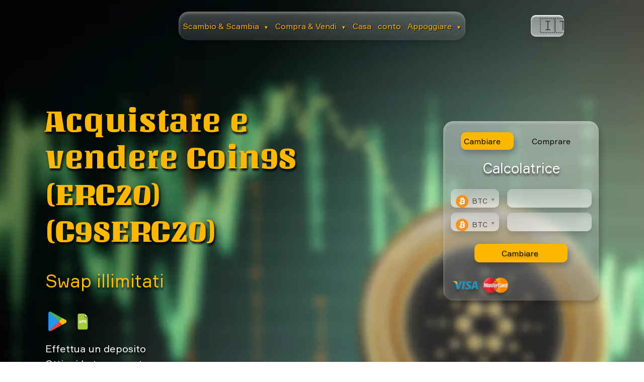

--- FILE ---
content_type: text/html; charset=UTF-8
request_url: https://fast-change.net/it/coins/c98erc20
body_size: 32221
content:
<!DOCTYPE html>
<html lang="it">

<head>
    <meta charset="UTF-8">
    <meta name="viewport" content="width=device-width, initial-scale=1.0">
    <meta http-equiv="X-UA-Compatible" content="IE=edge">
    <meta name="google-site-verification" content="gZaoqDEOH11nvgSbxbKE9bj2Ok7S3I6oXiKUxlL8dew">

    
    <title>Acquistare e vendere Coin98 (ERC20) (C98ERC20) | Miglior prezzo, affidabilità, bassa commissione</title>
    <meta name="description" content="Acquista o vendi C98ERC20 online con una bassa commissione! Controlla il valore attuale di Coin98 (ERC20) e fai acquisti rapidi e sicuri!">
    <link rel="canonical" href="https://fast-change.net/it/coins/c98erc20">

    
    <link rel="stylesheet" href="https://fast-change.net/style.css">
    <link rel="stylesheet" href="https://fast-change.net/css/chosen.css">
    <script defer src="https://fast-change.net/js/jquery-3.2.1.min.js"></script>
    <script defer src="https://fast-change.net/js/modernizr-custom.js"></script>
    <script defer src="https://fast-change.net/js/chosen.jquery.js"></script>
    <script defer src="https://fast-change.net/js/chosen.js"></script>
    <script defer src="https://fast-change.net/js/hubspot.js"></script>
    <script defer src="https://fast-change.net/js/jquery.qrcode.min.js"></script>

    
    <script defer src="https://fast-change.net/js/app.js"></script>
    <script defer src="https://fast-change.net/js/calculators.js"></script>
    <script defer src="https://fast-change.net/js/table.js"></script>
    <script defer src="https://fast-change.net/js/reviews.js"></script>

</head>

<body>

    
    <div class="header-menu">
<nav class="header-menu__buttons">
        <ul>
            
            <li class="menu-item-has-children">
                <a href="#" class="menu-link">Scambio &amp; Scambia <span class="arrow">▼</span></a>
                
                
                <ul class="sub-menu custom-dropdown">
                    <li><a href="https://fast-change.net/exchange">Elenco delle coppie</a></li>
                                            <li><a href="https://fast-change.net/exchange/btc-to-eth">BTC to ETH</a></li>
                        <li><a href="https://fast-change.net/exchange/eth-to-btc">ETH to BTC</a></li>
                        <li><a href="https://fast-change.net/exchange/btc-to-xmr">BTC to XMR</a></li>
                        <li><a href="https://fast-change.net/exchange/btc-to-ada">BTC to ADA</a></li>
                        <li><a href="https://fast-change.net/exchange/btc-to-doge">BTC to DOGE</a></li>
                        <li><a href="https://fast-change.net/exchange/btc-to-pol">BTC to POL</a></li>
                        <li><a href="https://fast-change.net/exchange/btc-to-ton">BTC to TON</a></li>
                        <li><a href="https://fast-change.net/exchange/btc-to-xrp">BTC to XRP</a></li>
                        <li><a href="https://fast-change.net/exchange/btc-to-shib">BTC to SHIB</a></li>
                                    </ul>
            </li>

            
            <li class="menu-item-has-children">
                <a href="#" class="menu-link">Compra &amp; Vendi <span class="arrow">▼</span></a>
                
                
                <ul class="sub-menu custom-dropdown">
                    <li><a href="https://fast-change.net/coins">Elenco valute</a></li>
                    <li><a href="https://fast-change.net/exchange/btc-to-usdt">BTC</a></li>
                    <li><a href="https://fast-change.net/exchange/xmr-to-usdt">XMR</a></li>
                    <li><a href="https://fast-change.net/exchange/eth-to-usdt">ETH</a></li>
                    <li><a href="https://fast-change.net/exchange/pls-to-usdt">PLS</a></li>
                    <li><a href="https://fast-change.net/exchange/ltc-to-usdt">LTC</a></li>
                    <li><a href="https://fast-change.net/exchange/bnb-to-usdt">BNB</a></li>
                    <li><a href="https://fast-change.net/exchange/xrp-to-usdt">XRP</a></li>
                    <li><a href="https://fast-change.net/exchange/trx-to-usdt">TRX</a></li>
                </ul>
            </li>

            
            <li><a href="https://fast-change.net">Casa</a></li>
            <li><a href="https://fast-change.net/account.html"> conto</a></li>

            
            <li class="menu-item-has-children">
                <a href="#" class="menu-link"> Appoggiare <span class="arrow">▼</span></a>
                
                
                <ul class="sub-menu custom-dropdown">
                                        <li><a href="https://fast-change.net/faq"> Domande frequenti</a></li>
                    <li><a href="https://fast-change.net/contacts">Contatti</a></li>
                </ul>
            </li>
        </ul>
    </nav>
    
    
    <nav class="header-menu__select">
        <div class="select__lang" id="lang_choice_1">
            🇬🇧 
        </div>
        <ul class="lang__ul">
            <li><a href="https://fast-change.net/locale/en" data-lang="en">🇬🇧 English</a></li>
            <li><a href="https://fast-change.net/locale/ps" data-lang="ps">🇮🇷 پښتو</a></li>
            <li><a href="https://fast-change.net/locale/ar" data-lang="ar">🇦🇪 العربية</a></li>
            <li><a href="https://fast-change.net/locale/pt" data-lang="pt">🇵🇹 Português</a></li>
            <li><a href="https://fast-change.net/locale/tr" data-lang="tr">🇹🇷 Türkçe</a></li>
            <li><a href="https://fast-change.net/locale/vi" data-lang="vi">🇻🇳 Tiếng Việt</a></li>
            <li><a href="https://fast-change.net/locale/id" data-lang="id">🇮🇩 Bahasa Indonesia</a></li>
            <li><a href="https://fast-change.net/locale/kr" data-lang="kr">🇰🇷 한국어</a></li>
            <li><a href="https://fast-change.net/locale/mn" data-lang="mn">🇲🇳 Монгол хэл</a></li>
            <li><a href="https://fast-change.net/locale/pl" data-lang="pl">🇵🇱 Polski</a></li>
            <li><a href="https://fast-change.net/locale/nl" data-lang="nl">🇳🇱 Nederlands</a></li>
            <li><a href="https://fast-change.net/locale/cs" data-lang="cs">🇨🇿 Čeština</a></li>
            <li><a href="https://fast-change.net/locale/sv" data-lang="sv">🇸🇪 Svenska</a></li>
            <li><a href="https://fast-change.net/locale/th" data-lang="th">🇹🇭 ไทย</a></li>
            <li><a href="https://fast-change.net/locale/da" data-lang="da">🇩🇰 Dansk</a></li>
            <li><a href="https://fast-change.net/locale/it" data-lang="it">🇮🇹 Italiano</a></li>
            <li><a href="https://fast-change.net/locale/ru" data-lang="ru">🇷🇺 Русский</a></li>
            <li><a href="https://fast-change.net/locale/zh" data-lang="zh">🇨🇳 中文 (中国)</a></li>
            <li><a href="https://fast-change.net/locale/hi" data-lang="hi">🇮🇳 हिन्दी</a></li>
            <li><a href="https://fast-change.net/locale/de" data-lang="de">🇩🇪 Deutsch</a></li>
            <li><a href="https://fast-change.net/locale/es" data-lang="es">🇪🇸 Español</a></li>
            <li><a href="https://fast-change.net/locale/fr" data-lang="fr">🇫🇷 Français</a></li>
            <li><a href="https://fast-change.net/locale/ja" data-lang="ja">🇯🇵 日本語</a></li>
        </ul>
    </nav>
</div>
<div class="header-mobile-menu">
    <span></span>
</div>


<style>
    /* Базовые стили для скрытого меню */
    .sub-menu-mob {
        display: none;
        list-style: none;
        padding: 0;
        margin: 0;
        width: 100%;
        
        /* Ваш фон */
        background: linear-gradient(135deg, #50655E 0%, #193A30 100%);
        
        /* СКРОЛЛ: Ограничиваем высоту и включаем прокрутку */
        max-height: 300px; 
        overflow-y: auto;
        
        /* Внутренние отступы */
        box-shadow: inset 0 0 10px rgba(0,0,0,0.3); /* Легкая тень внутри для объема */
    }

    /* Класс, который добавляет JS, чтобы показать меню */
    .sub-menu-mob.act-menu {
        display: block !important;
    }

    /* Стили ссылок внутри выпадашки */
    .sub-menu-mob li a {
        display: block;
        padding: 12px 20px;
        color: #fff !important; /* Белый текст */
        border-bottom: 1px solid rgba(255,255,255,0.1); /* Разделитель */
        font-size: 14px;
    }
    
    /* Убираем лишние отступы у основного списка, чтобы вложенность выглядела красиво */
    .header__mobile-menu_content ul li {
        position: relative;
    }
</style>

<nav class="header__mobile-menu_content">
    <ul>
        
        <li>
            <a class="EaS__mobile" href="#">Scambio &amp; Scambia ▼</a>
            
            <ul class="sub-menu-mob" id="sub_eas_mob">
                <li><a href="https://fast-change.net/exchange">Elenco delle coppie</a></li>
                                    <li><a href="https://fast-change.net/exchange/btc-to-eth">BTC to ETH</a></li>
                    <li><a href="https://fast-change.net/exchange/btc-to-xmr">BTC to XMR</a></li>
                    <li><a href="https://fast-change.net/exchange/btc-to-ada">BTC to ADA</a></li>
                    <li><a href="https://fast-change.net/exchange/btc-to-doge">BTC to DOGE</a></li>
                    <li><a href="https://fast-change.net/exchange/btc-to-pol">BTC to POL</a></li>
                    <li><a href="https://fast-change.net/exchange/btc-to-ton">BTC to TON</a></li>
                    <li><a href="https://fast-change.net/exchange/btc-to-xrp">BTC to XRP</a></li>
                    <li><a href="https://fast-change.net/exchange/btc-to-shib">BTC to SHIB</a></li>
                    
                            </ul>
        </li>
        
        
        <li>
            <a class="BaS__mobile" href="#">Compra &amp; Vendi ▼</a>
            
            <ul class="sub-menu-mob" id="sub_bas_mob">
                <li><a href="https://fast-change.net/coins">Elenco valute</a></li>
                <li><a href="https://fast-change.net/exchange/btc-to-usdt">BTC</a></li>
                <li><a href="https://fast-change.net/exchange/xmr-to-usdt">XMR</a></li>
                <li><a href="https://fast-change.net/exchange/pls-to-usdt">PLS</a></li>
                <li><a href="https://fast-change.net/exchange/ltc-to-usdt">LTC</a></li>
                <li><a href="https://fast-change.net/exchange/bnb-to-usdt">BNB</a></li>
                <li><a href="https://fast-change.net/exchange/xrp-to-usdt">XRP</a></li>
                <li><a href="https://fast-change.net/exchange/trx-to-usdt">TRX</a></li>
            </ul>
        </li>

        <li><a href="https://fast-change.net">Casa</a></li>
        <li><a href="https://fast-change.net/account.html"> conto</a></li>
        
        
        <li>
            <a class="support__mobile" href="#"> Appoggiare ▼</a>
            <ul class="sub-menu-mob" id="sub1m">
                                <li><a href="https://fast-change.net/faq"> Domande frequenti</a></li>
                <li><a href="https://fast-change.net/contacts">Contatti</a></li>
            </ul>
        </li>
    </ul>
</nav>
    
    <main>
        
<header>
    <div class="wrapper">
        <div class="header-flex">
            <div class="header-flex__left">
                <h1 class="header-flex__h1">Acquistare e vendere Coin98 (ERC20) (C98ERC20)</h1>
                <p class="header-flex__h2"> Swap illimitati</p>
                <div class="header-imgs">
    <a href="https://play.google.com/store/apps/details?id=com.smdevisiors.fastchange&pcampaignid=web_share">
        <img src="/img/googleplay.png" alt="Google Play download fast-change exchanger app" title="Google Play logo">
    </a>
    
    <a href="https://fast-change.net/app-release.apk">
        <img src="https://fast-change.net/img/apk.png" alt="fast-change download exchanger APK file" title="APK file logo">
    </a>
</div>                <div class="header-flex__txt">
                    <p> Effettua un deposito</p>
                    <p> Ottieni le tue monete</p>
                </div>
            </div>
            
            <div class="header-flex__calc calculator-instance">
    <div class="header-flex__buttons" role="tablist">
        <button class="header-flex__button header-flex__button_active" id="pills-home-tab" data-bs-toggle="pill" data-bs-target="#pills-home" type="button" role="tab" aria-selected="true">Cambiare</button>
        <button class="header-flex__button" id="pills-profile-tab" data-bs-toggle="pill" data-bs-target="#pills-profile" type="button" role="tab" aria-selected="false"> Comprare</button>
    </div>
    <p class="header-flex__h3"> Calcolatrice</p>

    <div class="header-flex__calc-main" id="crypt-btn">
        <div class="header-flex__calc-select calc-main">
            <select name="currency1" id="cur1" class="currency form-control-select chosen-select">
                
                                                            <option data-img="/ico/btc.svg" value="btc">btc</option>
                                            <option data-img="/ico/eth.svg" value="eth">eth</option>
                                            <option data-img="/ico/ethbsc.svg" value="ethbsc">ethbsc</option>
                                            <option data-img="/ico/etharb.svg" value="etharb">etharb</option>
                                            <option data-img="/ico/ethop.svg" value="ethop">ethop</option>
                                            <option data-img="/ico/zksync.svg" value="zksync">zksync</option>
                                            <option data-img="/ico/ethbase.svg" value="ethbase">ethbase</option>
                                            <option data-img="/ico/usdterc20.svg" value="usdterc20">usdterc20</option>
                                            <option data-img="/ico/usdttrc20.svg" value="usdttrc20">usdttrc20</option>
                                            <option data-img="/ico/usdtbsc.svg" value="usdtbsc">usdtbsc</option>
                                            <option data-img="/ico/usdtsol.svg" value="usdtsol">usdtsol</option>
                                            <option data-img="/ico/usdtmatic.svg" value="usdtmatic">usdtmatic</option>
                                            <option data-img="/ico/usdtalgo.svg" value="usdtalgo">usdtalgo</option>
                                            <option data-img="/ico/usdtarc20.svg" value="usdtarc20">usdtarc20</option>
                                            <option data-img="/ico/usdtarb.svg" value="usdtarb">usdtarb</option>
                                            <option data-img="/ico/usdtop.svg" value="usdtop">usdtop</option>
                                            <option data-img="/ico/usdtdot.svg" value="usdtdot">usdtdot</option>
                                            <option data-img="/ico/usdtnear.svg" value="usdtnear">usdtnear</option>
                                            <option data-img="/ico/usdtkava.svg" value="usdtkava">usdtkava</option>
                                            <option data-img="/ico/usdteos.svg" value="usdteos">usdteos</option>
                                            <option data-img="/ico/usdtxtz.svg" value="usdtxtz">usdtxtz</option>
                                            <option data-img="/ico/bnbmainnet.svg" value="bnbmainnet">bnbmainnet</option>
                                            <option data-img="/ico/bnbbsc.svg" value="bnbbsc">bnbbsc</option>
                                            <option data-img="/ico/xrp.svg" value="xrp">xrp</option>
                                            <option data-img="/ico/xrpbsc.svg" value="xrpbsc">xrpbsc</option>
                                            <option data-img="/ico/usdc.svg" value="usdc">usdc</option>
                                            <option data-img="/ico/usdcmatic.svg" value="usdcmatic">usdcmatic</option>
                                            <option data-img="/ico/usdcsol.svg" value="usdcsol">usdcsol</option>
                                            <option data-img="/ico/usdcbsc.svg" value="usdcbsc">usdcbsc</option>
                                            <option data-img="/ico/usdctrc20.svg" value="usdctrc20">usdctrc20</option>
                                            <option data-img="/ico/usdcalgo.svg" value="usdcalgo">usdcalgo</option>
                                            <option data-img="/ico/usdcarc20.svg" value="usdcarc20">usdcarc20</option>
                                            <option data-img="/ico/usdcop.svg" value="usdcop">usdcop</option>
                                            <option data-img="/ico/usdcarb.svg" value="usdcarb">usdcarb</option>
                                            <option data-img="/ico/usdcxlm.svg" value="usdcxlm">usdcxlm</option>
                                            <option data-img="/ico/usdckcc.svg" value="usdckcc">usdckcc</option>
                                            <option data-img="/ico/sol.svg" value="sol">sol</option>
                                            <option data-img="/ico/solbsc.svg" value="solbsc">solbsc</option>
                                            <option data-img="/ico/ada.svg" value="ada">ada</option>
                                            <option data-img="/ico/adabsc.svg" value="adabsc">adabsc</option>
                                            <option data-img="/ico/doge.svg" value="doge">doge</option>
                                            <option data-img="/ico/dogebsc.svg" value="dogebsc">dogebsc</option>
                                            <option data-img="/ico/trx.svg" value="trx">trx</option>
                                            <option data-img="/ico/trxbsc.svg" value="trxbsc">trxbsc</option>
                                            <option data-img="/ico/ton.svg" value="ton">ton</option>
                                            <option data-img="/ico/toncoin.svg" value="toncoin">toncoin</option>
                                            <option data-img="/ico/tonbsc.svg" value="tonbsc">tonbsc</option>
                                            <option data-img="/ico/link.svg" value="link">link</option>
                                            <option data-img="/ico/linkbsc.svg" value="linkbsc">linkbsc</option>
                                            <option data-img="/ico/linkarb.svg" value="linkarb">linkarb</option>
                                            <option data-img="/ico/matic.svg" value="matic">matic</option>
                                            <option data-img="/ico/maticmainnet.svg" value="maticmainnet">maticmainnet</option>
                                            <option data-img="/ico/maticbsc.svg" value="maticbsc">maticbsc</option>
                                            <option data-img="/ico/dot.svg" value="dot">dot</option>
                                            <option data-img="/ico/dotbsc.svg" value="dotbsc">dotbsc</option>
                                            <option data-img="/ico/wbtc.svg" value="wbtc">wbtc</option>
                                            <option data-img="/ico/wbtcmatic.svg" value="wbtcmatic">wbtcmatic</option>
                                            <option data-img="/ico/wbtcarb.svg" value="wbtcarb">wbtcarb</option>
                                            <option data-img="/ico/wbtcop.svg" value="wbtcop">wbtcop</option>
                                            <option data-img="/ico/dai.svg" value="dai">dai</option>
                                            <option data-img="/ico/daibsc.svg" value="daibsc">daibsc</option>
                                            <option data-img="/ico/daiarb.svg" value="daiarb">daiarb</option>
                                            <option data-img="/ico/daiop.svg" value="daiop">daiop</option>
                                            <option data-img="/ico/ltc.svg" value="ltc">ltc</option>
                                            <option data-img="/ico/ltcbsc.svg" value="ltcbsc">ltcbsc</option>
                                            <option data-img="/ico/bch.svg" value="bch">bch</option>
                                            <option data-img="/ico/bchbsc.svg" value="bchbsc">bchbsc</option>
                                            <option data-img="/ico/shib.svg" value="shib">shib</option>
                                            <option data-img="/ico/shibbsc.svg" value="shibbsc">shibbsc</option>
                                            <option data-img="/ico/avax.svg" value="avax">avax</option>
                                            <option data-img="/ico/avaxc.svg" value="avaxc">avaxc</option>
                                            <option data-img="/ico/avaxbsc.svg" value="avaxbsc">avaxbsc</option>
                                            <option data-img="/ico/tusd.svg" value="tusd">tusd</option>
                                            <option data-img="/ico/tusdbsc.svg" value="tusdbsc">tusdbsc</option>
                                            <option data-img="/ico/tusdtrc20.svg" value="tusdtrc20">tusdtrc20</option>
                                            <option data-img="/ico/tusdarc20.svg" value="tusdarc20">tusdarc20</option>
                                            <option data-img="/ico/xlm.svg" value="xlm">xlm</option>
                                            <option data-img="/ico/xmr.svg" value="xmr">xmr</option>
                                            <option data-img="/ico/atom.svg" value="atom">atom</option>
                                            <option data-img="/ico/atombsc.svg" value="atombsc">atombsc</option>
                                            <option data-img="/ico/uni.svg" value="uni">uni</option>
                                            <option data-img="/ico/unibsc.svg" value="unibsc">unibsc</option>
                                            <option data-img="/ico/uniarb.svg" value="uniarb">uniarb</option>
                                            <option data-img="/ico/etc.svg" value="etc">etc</option>
                                            <option data-img="/ico/etcbsc.svg" value="etcbsc">etcbsc</option>
                                            <option data-img="/ico/busd.svg" value="busd">busd</option>
                                            <option data-img="/ico/busdbsc.svg" value="busdbsc">busdbsc</option>
                                            <option data-img="/ico/busdbnb.svg" value="busdbnb">busdbnb</option>
                                            <option data-img="/ico/busdmatic.svg" value="busdmatic">busdmatic</option>
                                            <option data-img="/ico/busdarc20.svg" value="busdarc20">busdarc20</option>
                                            <option data-img="/ico/busdtrc20.svg" value="busdtrc20">busdtrc20</option>
                                            <option data-img="/ico/icp.svg" value="icp">icp</option>
                                            <option data-img="/ico/hbar.svg" value="hbar">hbar</option>
                                            <option data-img="/ico/fil.svg" value="fil">fil</option>
                                            <option data-img="/ico/filbsc.svg" value="filbsc">filbsc</option>
                                            <option data-img="/ico/apt.svg" value="apt">apt</option>
                                            <option data-img="/ico/ldo.svg" value="ldo">ldo</option>
                                            <option data-img="/ico/ldoarb.svg" value="ldoarb">ldoarb</option>
                                            <option data-img="/ico/cro.svg" value="cro">cro</option>
                                            <option data-img="/ico/croevm.svg" value="croevm">croevm</option>
                                            <option data-img="/ico/vet.svg" value="vet">vet</option>
                                            <option data-img="/ico/vetbsc.svg" value="vetbsc">vetbsc</option>
                                            <option data-img="/ico/mkr.svg" value="mkr">mkr</option>
                                            <option data-img="/ico/mkrbsc.svg" value="mkrbsc">mkrbsc</option>
                                            <option data-img="/ico/near.svg" value="near">near</option>
                                            <option data-img="/ico/nearbsc.svg" value="nearbsc">nearbsc</option>
                                            <option data-img="/ico/qnt.svg" value="qnt">qnt</option>
                                            <option data-img="/ico/op.svg" value="op">op</option>
                                            <option data-img="/ico/aave.svg" value="aave">aave</option>
                                            <option data-img="/ico/aavebsc.svg" value="aavebsc">aavebsc</option>
                                            <option data-img="/ico/mnterc20.svg" value="mnterc20">mnterc20</option>
                                            <option data-img="/ico/inj.svg" value="inj">inj</option>
                                            <option data-img="/ico/injerc20.svg" value="injerc20">injerc20</option>
                                            <option data-img="/ico/injmainnet.svg" value="injmainnet">injmainnet</option>
                                            <option data-img="/ico/grt.svg" value="grt">grt</option>
                                            <option data-img="/ico/grtarb.svg" value="grtarb">grtarb</option>
                                            <option data-img="/ico/grtmatic.svg" value="grtmatic">grtmatic</option>
                                            <option data-img="/ico/bsv.svg" value="bsv">bsv</option>
                                            <option data-img="/ico/rune.svg" value="rune">rune</option>
                                            <option data-img="/ico/rndr.svg" value="rndr">rndr</option>
                                            <option data-img="/ico/stx.svg" value="stx">stx</option>
                                            <option data-img="/ico/algo.svg" value="algo">algo</option>
                                            <option data-img="/ico/imx.svg" value="imx">imx</option>
                                            <option data-img="/ico/axs.svg" value="axs">axs</option>
                                            <option data-img="/ico/axsbsc.svg" value="axsbsc">axsbsc</option>
                                            <option data-img="/ico/egld.svg" value="egld">egld</option>
                                            <option data-img="/ico/egldbsc.svg" value="egldbsc">egldbsc</option>
                                            <option data-img="/ico/sand.svg" value="sand">sand</option>
                                            <option data-img="/ico/sandmatic.svg" value="sandmatic">sandmatic</option>
                                            <option data-img="/ico/sandbsc.svg" value="sandbsc">sandbsc</option>
                                            <option data-img="/ico/usdd.svg" value="usdd">usdd</option>
                                            <option data-img="/ico/usddtrc20.svg" value="usddtrc20">usddtrc20</option>
                                            <option data-img="/ico/usddbsc.svg" value="usddbsc">usddbsc</option>
                                            <option data-img="/ico/xtz.svg" value="xtz">xtz</option>
                                            <option data-img="/ico/xtzbsc.svg" value="xtzbsc">xtzbsc</option>
                                            <option data-img="/ico/mana.svg" value="mana">mana</option>
                                            <option data-img="/ico/manabsc.svg" value="manabsc">manabsc</option>
                                            <option data-img="/ico/eos.svg" value="eos">eos</option>
                                            <option data-img="/ico/eosbsc.svg" value="eosbsc">eosbsc</option>
                                            <option data-img="/ico/theta.svg" value="theta">theta</option>
                                            <option data-img="/ico/ftm.svg" value="ftm">ftm</option>
                                            <option data-img="/ico/ftmmainnet.svg" value="ftmmainnet">ftmmainnet</option>
                                            <option data-img="/ico/ftmbsc.svg" value="ftmbsc">ftmbsc</option>
                                            <option data-img="/ico/xdc.svg" value="xdc">xdc</option>
                                            <option data-img="/ico/neon3.svg" value="neon3">neon3</option>
                                            <option data-img="/ico/snx.svg" value="snx">snx</option>
                                            <option data-img="/ico/snxbsc.svg" value="snxbsc">snxbsc</option>
                                            <option data-img="/ico/snxop.svg" value="snxop">snxop</option>
                                            <option data-img="/ico/mina.svg" value="mina">mina</option>
                                            <option data-img="/ico/kava.svg" value="kava">kava</option>
                                            <option data-img="/ico/flow.svg" value="flow">flow</option>
                                            <option data-img="/ico/flowbsc.svg" value="flowbsc">flowbsc</option>
                                            <option data-img="/ico/xec.svg" value="xec">xec</option>
                                            <option data-img="/ico/cfx.svg" value="cfx">cfx</option>
                                            <option data-img="/ico/cfxmainnet.svg" value="cfxmainnet">cfxmainnet</option>
                                            <option data-img="/ico/galaerc20.svg" value="galaerc20">galaerc20</option>
                                            <option data-img="/ico/chz.svg" value="chz">chz</option>
                                            <option data-img="/ico/chzmainnet.svg" value="chzmainnet">chzmainnet</option>
                                            <option data-img="/ico/ape.svg" value="ape">ape</option>
                                            <option data-img="/ico/apebsc.svg" value="apebsc">apebsc</option>
                                            <option data-img="/ico/pepe.svg" value="pepe">pepe</option>
                                            <option data-img="/ico/xaut.svg" value="xaut">xaut</option>
                                            <option data-img="/ico/iota.svg" value="iota">iota</option>
                                            <option data-img="/ico/paxg.svg" value="paxg">paxg</option>
                                            <option data-img="/ico/usdp.svg" value="usdp">usdp</option>
                                            <option data-img="/ico/rpl.svg" value="rpl">rpl</option>
                                            <option data-img="/ico/fdusderc20.svg" value="fdusderc20">fdusderc20</option>
                                            <option data-img="/ico/fdusdbsc.svg" value="fdusdbsc">fdusdbsc</option>
                                            <option data-img="/ico/zec.svg" value="zec">zec</option>
                                            <option data-img="/ico/zecbsc.svg" value="zecbsc">zecbsc</option>
                                            <option data-img="/ico/kcserc20.svg" value="kcserc20">kcserc20</option>
                                            <option data-img="/ico/fxs.svg" value="fxs">fxs</option>
                                            <option data-img="/ico/dydx.svg" value="dydx">dydx</option>
                                            <option data-img="/ico/twt.svg" value="twt">twt</option>
                                            <option data-img="/ico/crv.svg" value="crv">crv</option>
                                            <option data-img="/ico/crvarb.svg" value="crvarb">crvarb</option>
                                            <option data-img="/ico/klay.svg" value="klay">klay</option>
                                            <option data-img="/ico/bttbsc.svg" value="bttbsc">bttbsc</option>
                                            <option data-img="/ico/gmx.svg" value="gmx">gmx</option>
                                            <option data-img="/ico/gmxarb.svg" value="gmxarb">gmxarb</option>
                                            <option data-img="/ico/sui.svg" value="sui">sui</option>
                                            <option data-img="/ico/woobsc.svg" value="woobsc">woobsc</option>
                                            <option data-img="/ico/woo.svg" value="woo">woo</option>
                                            <option data-img="/ico/wooarb.svg" value="wooarb">wooarb</option>
                                            <option data-img="/ico/cspr.svg" value="cspr">cspr</option>
                                            <option data-img="/ico/ht.svg" value="ht">ht</option>
                                            <option data-img="/ico/lunc.svg" value="lunc">lunc</option>
                                            <option data-img="/ico/ar.svg" value="ar">ar</option>
                                            <option data-img="/ico/comp.svg" value="comp">comp</option>
                                            <option data-img="/ico/compbsc.svg" value="compbsc">compbsc</option>
                                            <option data-img="/ico/gt.svg" value="gt">gt</option>
                                            <option data-img="/ico/nexo.svg" value="nexo">nexo</option>
                                            <option data-img="/ico/nexomatic.svg" value="nexomatic">nexomatic</option>
                                            <option data-img="/ico/rosemainnet.svg" value="rosemainnet">rosemainnet</option>
                                            <option data-img="/ico/flokibsc.svg" value="flokibsc">flokibsc</option>
                                            <option data-img="/ico/floki.svg" value="floki">floki</option>
                                            <option data-img="/ico/dash.svg" value="dash">dash</option>
                                            <option data-img="/ico/nfttrc20.svg" value="nfttrc20">nfttrc20</option>
                                            <option data-img="/ico/zil.svg" value="zil">zil</option>
                                            <option data-img="/ico/zilbsc.svg" value="zilbsc">zilbsc</option>
                                            <option data-img="/ico/qtum.svg" value="qtum">qtum</option>
                                            <option data-img="/ico/bat.svg" value="bat">bat</option>
                                            <option data-img="/ico/batbsc.svg" value="batbsc">batbsc</option>
                                            <option data-img="/ico/1inch.svg" value="1inch">1inch</option>
                                            <option data-img="/ico/1inchbsc.svg" value="1inchbsc">1inchbsc</option>
                                            <option data-img="/ico/sfp.svg" value="sfp">sfp</option>
                                            <option data-img="/ico/agix.svg" value="agix">agix</option>
                                            <option data-img="/ico/trb.svg" value="trb">trb</option>
                                            <option data-img="/ico/fet.svg" value="fet">fet</option>
                                            <option data-img="/ico/fetbsc.svg" value="fetbsc">fetbsc</option>
                                            <option data-img="/ico/fetmainnet.svg" value="fetmainnet">fetmainnet</option>
                                            <option data-img="/ico/astr.svg" value="astr">astr</option>
                                            <option data-img="/ico/polyx.svg" value="polyx">polyx</option>
                                            <option data-img="/ico/mx.svg" value="mx">mx</option>
                                            <option data-img="/ico/flr.svg" value="flr">flr</option>
                                            <option data-img="/ico/cake.svg" value="cake">cake</option>
                                            <option data-img="/ico/xem.svg" value="xem">xem</option>
                                            <option data-img="/ico/gno.svg" value="gno">gno</option>
                                            <option data-img="/ico/enj.svg" value="enj">enj</option>
                                            <option data-img="/ico/luna.svg" value="luna">luna</option>
                                            <option data-img="/ico/jst.svg" value="jst">jst</option>
                                            <option data-img="/ico/jstbsc.svg" value="jstbsc">jstbsc</option>
                                            <option data-img="/ico/lrc.svg" value="lrc">lrc</option>
                                            <option data-img="/ico/lrcbsc.svg" value="lrcbsc">lrcbsc</option>
                                            <option data-img="/ico/blur.svg" value="blur">blur</option>
                                            <option data-img="/ico/celo.svg" value="celo">celo</option>
                                            <option data-img="/ico/xch.svg" value="xch">xch</option>
                                            <option data-img="/ico/gmt.svg" value="gmt">gmt</option>
                                            <option data-img="/ico/gmtsol.svg" value="gmtsol">gmtsol</option>
                                            <option data-img="/ico/gmterc20.svg" value="gmterc20">gmterc20</option>
                                            <option data-img="/ico/elf.svg" value="elf">elf</option>
                                            <option data-img="/ico/elfbsc.svg" value="elfbsc">elfbsc</option>
                                            <option data-img="/ico/mask.svg" value="mask">mask</option>
                                            <option data-img="/ico/maskbsc.svg" value="maskbsc">maskbsc</option>
                                            <option data-img="/ico/tfuel.svg" value="tfuel">tfuel</option>
                                            <option data-img="/ico/cvx.svg" value="cvx">cvx</option>
                                            <option data-img="/ico/rvn.svg" value="rvn">rvn</option>
                                            <option data-img="/ico/ens.svg" value="ens">ens</option>
                                            <option data-img="/ico/hot.svg" value="hot">hot</option>
                                            <option data-img="/ico/akt.svg" value="akt">akt</option>
                                            <option data-img="/ico/ankr.svg" value="ankr">ankr</option>
                                            <option data-img="/ico/ankrbsc.svg" value="ankrbsc">ankrbsc</option>
                                            <option data-img="/ico/zrx.svg" value="zrx">zrx</option>
                                            <option data-img="/ico/glm.svg" value="glm">glm</option>
                                            <option data-img="/ico/ocean.svg" value="ocean">ocean</option>
                                            <option data-img="/ico/t.svg" value="t">t</option>
                                            <option data-img="/ico/iotx.svg" value="iotx">iotx</option>
                                            <option data-img="/ico/iotxbsc.svg" value="iotxbsc">iotxbsc</option>
                                            <option data-img="/ico/wlderc20.svg" value="wlderc20">wlderc20</option>
                                            <option data-img="/ico/wldop.svg" value="wldop">wldop</option>
                                            <option data-img="/ico/icx.svg" value="icx">icx</option>
                                            <option data-img="/ico/dcr.svg" value="dcr">dcr</option>
                                            <option data-img="/ico/waxp.svg" value="waxp">waxp</option>
                                            <option data-img="/ico/waves.svg" value="waves">waves</option>
                                            <option data-img="/ico/waveserc20.svg" value="waveserc20">waveserc20</option>
                                            <option data-img="/ico/wavesbsc.svg" value="wavesbsc">wavesbsc</option>
                                            <option data-img="/ico/sei.svg" value="sei">sei</option>
                                            <option data-img="/ico/band.svg" value="band">band</option>
                                            <option data-img="/ico/bandmainnet.svg" value="bandmainnet">bandmainnet</option>
                                            <option data-img="/ico/bandbsc.svg" value="bandbsc">bandbsc</option>
                                            <option data-img="/ico/jasmy.svg" value="jasmy">jasmy</option>
                                            <option data-img="/ico/yfi.svg" value="yfi">yfi</option>
                                            <option data-img="/ico/yfibsc.svg" value="yfibsc">yfibsc</option>
                                            <option data-img="/ico/ant.svg" value="ant">ant</option>
                                            <option data-img="/ico/eur.svg" value="eur">eur</option>
                                            <option data-img="/ico/audio.svg" value="audio">audio</option>
                                            <option data-img="/ico/lpt.svg" value="lpt">lpt</option>
                                            <option data-img="/ico/sc.svg" value="sc">sc</option>
                                            <option data-img="/ico/ksm.svg" value="ksm">ksm</option>
                                            <option data-img="/ico/bal.svg" value="bal">bal</option>
                                            <option data-img="/ico/balbsc.svg" value="balbsc">balbsc</option>
                                            <option data-img="/ico/ilv.svg" value="ilv">ilv</option>
                                            <option data-img="/ico/ilvbsc.svg" value="ilvbsc">ilvbsc</option>
                                            <option data-img="/ico/sxpmainnet.svg" value="sxpmainnet">sxpmainnet</option>
                                            <option data-img="/ico/ont.svg" value="ont">ont</option>
                                            <option data-img="/ico/ontbsc.svg" value="ontbsc">ontbsc</option>
                                            <option data-img="/ico/tomo.svg" value="tomo">tomo</option>
                                            <option data-img="/ico/bone.svg" value="bone">bone</option>
                                            <option data-img="/ico/osmo.svg" value="osmo">osmo</option>
                                            <option data-img="/ico/hive.svg" value="hive">hive</option>
                                            <option data-img="/ico/lqty.svg" value="lqty">lqty</option>
                                            <option data-img="/ico/storj.svg" value="storj">storj</option>
                                            <option data-img="/ico/one.svg" value="one">one</option>
                                            <option data-img="/ico/gusd.svg" value="gusd">gusd</option>
                                            <option data-img="/ico/glmr.svg" value="glmr">glmr</option>
                                            <option data-img="/ico/bico.svg" value="bico">bico</option>
                                            <option data-img="/ico/loom.svg" value="loom">loom</option>
                                            <option data-img="/ico/loombsc.svg" value="loombsc">loombsc</option>
                                            <option data-img="/ico/iost.svg" value="iost">iost</option>
                                            <option data-img="/ico/ethw.svg" value="ethw">ethw</option>
                                            <option data-img="/ico/axl.svg" value="axl">axl</option>
                                            <option data-img="/ico/magicarb.svg" value="magicarb">magicarb</option>
                                            <option data-img="/ico/mc.svg" value="mc">mc</option>
                                            <option data-img="/ico/mcbsc.svg" value="mcbsc">mcbsc</option>
                                            <option data-img="/ico/sushi.svg" value="sushi">sushi</option>
                                            <option data-img="/ico/sushibsc.svg" value="sushibsc">sushibsc</option>
                                            <option data-img="/ico/orbs.svg" value="orbs">orbs</option>
                                            <option data-img="/ico/ssv.svg" value="ssv">ssv</option>
                                            <option data-img="/ico/strax.svg" value="strax">strax</option>
                                            <option data-img="/ico/tomierc20.svg" value="tomierc20">tomierc20</option>
                                            <option data-img="/ico/stpt.svg" value="stpt">stpt</option>
                                            <option data-img="/ico/kda.svg" value="kda">kda</option>
                                            <option data-img="/ico/skl.svg" value="skl">skl</option>
                                            <option data-img="/ico/zen.svg" value="zen">zen</option>
                                            <option data-img="/ico/ckb.svg" value="ckb">ckb</option>
                                            <option data-img="/ico/kncbsc.svg" value="kncbsc">kncbsc</option>
                                            <option data-img="/ico/powr.svg" value="powr">powr</option>
                                            <option data-img="/ico/lsk.svg" value="lsk">lsk</option>
                                            <option data-img="/ico/flux.svg" value="flux">flux</option>
                                            <option data-img="/ico/fluxerc20.svg" value="fluxerc20">fluxerc20</option>
                                            <option data-img="/ico/blz.svg" value="blz">blz</option>
                                            <option data-img="/ico/blzbsc.svg" value="blzbsc">blzbsc</option>
                                            <option data-img="/ico/dgb.svg" value="dgb">dgb</option>
                                            <option data-img="/ico/c98.svg" value="c98">c98</option>
                                            <option data-img="/ico/c98erc20.svg" value="c98erc20">c98erc20</option>
                                            <option data-img="/ico/gal.svg" value="gal">gal</option>
                                            <option data-img="/ico/galerc20.svg" value="galerc20">galerc20</option>
                                            <option data-img="/ico/ctsi.svg" value="ctsi">ctsi</option>
                                            <option data-img="/ico/ctsibsc.svg" value="ctsibsc">ctsibsc</option>
                                            <option data-img="/ico/ong.svg" value="ong">ong</option>
                                            <option data-img="/ico/edu.svg" value="edu">edu</option>
                                            <option data-img="/ico/ach.svg" value="ach">ach</option>
                                            <option data-img="/ico/achbsc.svg" value="achbsc">achbsc</option>
                                            <option data-img="/ico/uma.svg" value="uma">uma</option>
                                            <option data-img="/ico/steth.svg" value="steth">steth</option>
                                            <option data-img="/ico/btcb.svg" value="btcb">btcb</option>
                                            <option data-img="/ico/hex.svg" value="hex">hex</option>
                                            <option data-img="/ico/kas.svg" value="kas">kas</option>
                                            <option data-img="/ico/frax.svg" value="frax">frax</option>
                                            <option data-img="/ico/ftt.svg" value="ftt">ftt</option>
                                            <option data-img="/ico/usdj.svg" value="usdj">usdj</option>
                                            <option data-img="/ico/lusd.svg" value="lusd">lusd</option>
                                            <option data-img="/ico/pendle.svg" value="pendle">pendle</option>
                                            <option data-img="/ico/pendlearb.svg" value="pendlearb">pendlearb</option>
                                            <option data-img="/ico/dfibsc.svg" value="dfibsc">dfibsc</option>
                                            <option data-img="/ico/dfi.svg" value="dfi">dfi</option>
                                            <option data-img="/ico/babydoge.svg" value="babydoge">babydoge</option>
                                            <option data-img="/ico/ark.svg" value="ark">ark</option>
                                            <option data-img="/ico/xym.svg" value="xym">xym</option>
                                            <option data-img="/ico/pyusd.svg" value="pyusd">pyusd</option>
                                            <option data-img="/ico/gnsarb.svg" value="gnsarb">gnsarb</option>
                                            <option data-img="/ico/gns.svg" value="gns">gns</option>
                                            <option data-img="/ico/snt.svg" value="snt">snt</option>
                                            <option data-img="/ico/pundix.svg" value="pundix">pundix</option>
                                            <option data-img="/ico/pyr.svg" value="pyr">pyr</option>
                                            <option data-img="/ico/pyrmatic.svg" value="pyrmatic">pyrmatic</option>
                                            <option data-img="/ico/celr.svg" value="celr">celr</option>
                                            <option data-img="/ico/celrbsc.svg" value="celrbsc">celrbsc</option>
                                            <option data-img="/ico/api3.svg" value="api3">api3</option>
                                            <option data-img="/ico/id.svg" value="id">id</option>
                                            <option data-img="/ico/idbsc.svg" value="idbsc">idbsc</option>
                                            <option data-img="/ico/rsr.svg" value="rsr">rsr</option>
                                            <option data-img="/ico/trac.svg" value="trac">trac</option>
                                            <option data-img="/ico/pla.svg" value="pla">pla</option>
                                            <option data-img="/ico/plamatic.svg" value="plamatic">plamatic</option>
                                            <option data-img="/ico/stg.svg" value="stg">stg</option>
                                            <option data-img="/ico/stgbsc.svg" value="stgbsc">stgbsc</option>
                                            <option data-img="/ico/stgmatic.svg" value="stgmatic">stgmatic</option>
                                            <option data-img="/ico/stgarc20.svg" value="stgarc20">stgarc20</option>
                                            <option data-img="/ico/stgftm.svg" value="stgftm">stgftm</option>
                                            <option data-img="/ico/tel.svg" value="tel">tel</option>
                                            <option data-img="/ico/telmatic.svg" value="telmatic">telmatic</option>
                                            <option data-img="/ico/elon.svg" value="elon">elon</option>
                                            <option data-img="/ico/slp.svg" value="slp">slp</option>
                                            <option data-img="/ico/slpbsc.svg" value="slpbsc">slpbsc</option>
                                            <option data-img="/ico/lyxe.svg" value="lyxe">lyxe</option>
                                            <option data-img="/ico/dao.svg" value="dao">dao</option>
                                            <option data-img="/ico/steem.svg" value="steem">steem</option>
                                            <option data-img="/ico/cvc.svg" value="cvc">cvc</option>
                                            <option data-img="/ico/mtl.svg" value="mtl">mtl</option>
                                            <option data-img="/ico/nano.svg" value="nano">nano</option>
                                            <option data-img="/ico/cqt.svg" value="cqt">cqt</option>
                                            <option data-img="/ico/ardr.svg" value="ardr">ardr</option>
                                            <option data-img="/ico/joe.svg" value="joe">joe</option>
                                            <option data-img="/ico/nmr.svg" value="nmr">nmr</option>
                                            <option data-img="/ico/dexe.svg" value="dexe">dexe</option>
                                            <option data-img="/ico/xvs.svg" value="xvs">xvs</option>
                                            <option data-img="/ico/rlc.svg" value="rlc">rlc</option>
                                            <option data-img="/ico/rdnt.svg" value="rdnt">rdnt</option>
                                            <option data-img="/ico/iq.svg" value="iq">iq</option>
                                            <option data-img="/ico/raca.svg" value="raca">raca</option>
                                            <option data-img="/ico/racaerc20.svg" value="racaerc20">racaerc20</option>
                                            <option data-img="/ico/chr.svg" value="chr">chr</option>
                                            <option data-img="/ico/chrbsc.svg" value="chrbsc">chrbsc</option>
                                            <option data-img="/ico/wnxm.svg" value="wnxm">wnxm</option>
                                            <option data-img="/ico/omg.svg" value="omg">omg</option>
                                            <option data-img="/ico/ygg.svg" value="ygg">ygg</option>
                                            <option data-img="/ico/yggbsc.svg" value="yggbsc">yggbsc</option>
                                            <option data-img="/ico/stmx.svg" value="stmx">stmx</option>
                                            <option data-img="/ico/prom.svg" value="prom">prom</option>
                                            <option data-img="/ico/prombsc.svg" value="prombsc">prombsc</option>
                                            <option data-img="/ico/bnt.svg" value="bnt">bnt</option>
                                            <option data-img="/ico/bntbsc.svg" value="bntbsc">bntbsc</option>
                                            <option data-img="/ico/rad.svg" value="rad">rad</option>
                                            <option data-img="/ico/pond.svg" value="pond">pond</option>
                                            <option data-img="/ico/dent.svg" value="dent">dent</option>
                                            <option data-img="/ico/req.svg" value="req">req</option>
                                            <option data-img="/ico/core.svg" value="core">core</option>
                                            <option data-img="/ico/coremainnet.svg" value="coremainnet">coremainnet</option>
                                            <option data-img="/ico/dodo.svg" value="dodo">dodo</option>
                                            <option data-img="/ico/dodobsc.svg" value="dodobsc">dodobsc</option>
                                            <option data-img="/ico/amp.svg" value="amp">amp</option>
                                            <option data-img="/ico/ogn.svg" value="ogn">ogn</option>
                                            <option data-img="/ico/cybererc20.svg" value="cybererc20">cybererc20</option>
                                            <option data-img="/ico/cyberop.svg" value="cyberop">cyberop</option>
                                            <option data-img="/ico/high.svg" value="high">high</option>
                                            <option data-img="/ico/highbsc.svg" value="highbsc">highbsc</option>
                                            <option data-img="/ico/pha.svg" value="pha">pha</option>
                                            <option data-img="/ico/phabsc.svg" value="phabsc">phabsc</option>
                                            <option data-img="/ico/sys.svg" value="sys">sys</option>
                                            <option data-img="/ico/sysevm.svg" value="sysevm">sysevm</option>
                                            <option data-img="/ico/win.svg" value="win">win</option>
                                            <option data-img="/ico/wintrc20.svg" value="wintrc20">wintrc20</option>
                                            <option data-img="/ico/qkc.svg" value="qkc">qkc</option>
                                            <option data-img="/ico/oxt.svg" value="oxt">oxt</option>
                                            <option data-img="/ico/naka.svg" value="naka">naka</option>
                                            <option data-img="/ico/looks.svg" value="looks">looks</option>
                                            <option data-img="/ico/mnw.svg" value="mnw">mnw</option>
                                            <option data-img="/ico/alpha.svg" value="alpha">alpha</option>
                                            <option data-img="/ico/alphabsc.svg" value="alphabsc">alphabsc</option>
                                            <option data-img="/ico/brise.svg" value="brise">brise</option>
                                            <option data-img="/ico/brisemainnet.svg" value="brisemainnet">brisemainnet</option>
                                            <option data-img="/ico/lina.svg" value="lina">lina</option>
                                            <option data-img="/ico/linaerc20.svg" value="linaerc20">linaerc20</option>
                                            <option data-img="/ico/mrs.svg" value="mrs">mrs</option>
                                            <option data-img="/ico/xvg.svg" value="xvg">xvg</option>
                                            <option data-img="/ico/gtc.svg" value="gtc">gtc</option>
                                            <option data-img="/ico/vra.svg" value="vra">vra</option>
                                            <option data-img="/ico/hifi.svg" value="hifi">hifi</option>
                                            <option data-img="/ico/sweat.svg" value="sweat">sweat</option>
                                            <option data-img="/ico/sun.svg" value="sun">sun</option>
                                            <option data-img="/ico/sunbsc.svg" value="sunbsc">sunbsc</option>
                                            <option data-img="/ico/arpa.svg" value="arpa">arpa</option>
                                            <option data-img="/ico/arpabsc.svg" value="arpabsc">arpabsc</option>
                                            <option data-img="/ico/uos.svg" value="uos">uos</option>
                                            <option data-img="/ico/aergo.svg" value="aergo">aergo</option>
                                            <option data-img="/ico/hft.svg" value="hft">hft</option>
                                            <option data-img="/ico/hftbsc.svg" value="hftbsc">hftbsc</option>
                                            <option data-img="/ico/people.svg" value="people">people</option>
                                            <option data-img="/ico/peoplebsc.svg" value="peoplebsc">peoplebsc</option>
                                            <option data-img="/ico/scrt.svg" value="scrt">scrt</option>
                                            <option data-img="/ico/metiserc20.svg" value="metiserc20">metiserc20</option>
                                            <option data-img="/ico/mav.svg" value="mav">mav</option>
                                            <option data-img="/ico/arkm.svg" value="arkm">arkm</option>
                                            <option data-img="/ico/coti.svg" value="coti">coti</option>
                                            <option data-img="/ico/cotibsc.svg" value="cotibsc">cotibsc</option>
                                            <option data-img="/ico/agld.svg" value="agld">agld</option>
                                            <option data-img="/ico/unfi.svg" value="unfi">unfi</option>
                                            <option data-img="/ico/unfibsc.svg" value="unfibsc">unfibsc</option>
                                            <option data-img="/ico/hook.svg" value="hook">hook</option>
                                            <option data-img="/ico/cel.svg" value="cel">cel</option>
                                            <option data-img="/ico/astrafer.svg" value="astrafer">astrafer</option>
                                            <option data-img="/ico/spell.svg" value="spell">spell</option>
                                            <option data-img="/ico/efi.svg" value="efi">efi</option>
                                            <option data-img="/ico/gods.svg" value="gods">gods</option>
                                            <option data-img="/ico/mbox.svg" value="mbox">mbox</option>
                                            <option data-img="/ico/dusk.svg" value="dusk">dusk</option>
                                            <option data-img="/ico/duskbsc.svg" value="duskbsc">duskbsc</option>
                                            <option data-img="/ico/cre.svg" value="cre">cre</option>
                                            <option data-img="/ico/alice.svg" value="alice">alice</option>
                                            <option data-img="/ico/alicebsc.svg" value="alicebsc">alicebsc</option>
                                            <option data-img="/ico/saitamav2.svg" value="saitamav2">saitamav2</option>
                                            <option data-img="/ico/ever.svg" value="ever">ever</option>
                                            <option data-img="/ico/eurc.svg" value="eurc">eurc</option>
                                            <option data-img="/ico/fun.svg" value="fun">fun</option>
                                            <option data-img="/ico/mdx.svg" value="mdx">mdx</option>
                                            <option data-img="/ico/unibot.svg" value="unibot">unibot</option>
                                            <option data-img="/ico/ren.svg" value="ren">ren</option>
                                            <option data-img="/ico/ttbsc.svg" value="ttbsc">ttbsc</option>
                                            <option data-img="/ico/tt.svg" value="tt">tt</option>
                                            <option data-img="/ico/abbc.svg" value="abbc">abbc</option>
                                            <option data-img="/ico/beta.svg" value="beta">beta</option>
                                            <option data-img="/ico/betabsc.svg" value="betabsc">betabsc</option>
                                            <option data-img="/ico/badger.svg" value="badger">badger</option>
                                            <option data-img="/ico/combo.svg" value="combo">combo</option>
                                            <option data-img="/ico/starl.svg" value="starl">starl</option>
                                            <option data-img="/ico/raysol.svg" value="raysol">raysol</option>
                                            <option data-img="/ico/auction.svg" value="auction">auction</option>
                                            <option data-img="/ico/auctionerc20.svg" value="auctionerc20">auctionerc20</option>
                                            <option data-img="/ico/strk.svg" value="strk">strk</option>
                                            <option data-img="/ico/hunt.svg" value="hunt">hunt</option>
                                            <option data-img="/ico/forth.svg" value="forth">forth</option>
                                            <option data-img="/ico/ghst.svg" value="ghst">ghst</option>
                                            <option data-img="/ico/ghstmatic.svg" value="ghstmatic">ghstmatic</option>
                                            <option data-img="/ico/ctk.svg" value="ctk">ctk</option>
                                            <option data-img="/ico/wsm.svg" value="wsm">wsm</option>
                                            <option data-img="/ico/xyo.svg" value="xyo">xyo</option>
                                            <option data-img="/ico/tlm.svg" value="tlm">tlm</option>
                                            <option data-img="/ico/tlmerc20.svg" value="tlmerc20">tlmerc20</option>
                                            <option data-img="/ico/wrx.svg" value="wrx">wrx</option>
                                            <option data-img="/ico/wrxerc20.svg" value="wrxerc20">wrxerc20</option>
                                            <option data-img="/ico/planet.svg" value="planet">planet</option>
                                            <option data-img="/ico/aca.svg" value="aca">aca</option>
                                            <option data-img="/ico/ctc.svg" value="ctc">ctc</option>
                                            <option data-img="/ico/bel.svg" value="bel">bel</option>
                                            <option data-img="/ico/belbsc.svg" value="belbsc">belbsc</option>
                                            <option data-img="/ico/uqc.svg" value="uqc">uqc</option>
                                            <option data-img="/ico/rss3.svg" value="rss3">rss3</option>
                                            <option data-img="/ico/bake.svg" value="bake">bake</option>
                                            <option data-img="/ico/darbsc.svg" value="darbsc">darbsc</option>
                                            <option data-img="/ico/darerc20.svg" value="darerc20">darerc20</option>
                                            <option data-img="/ico/sfund.svg" value="sfund">sfund</option>
                                            <option data-img="/ico/tru.svg" value="tru">tru</option>
                                            <option data-img="/ico/trubsc.svg" value="trubsc">trubsc</option>
                                            <option data-img="/ico/lever.svg" value="lever">lever</option>
                                            <option data-img="/ico/perp.svg" value="perp">perp</option>
                                            <option data-img="/ico/perpbsc.svg" value="perpbsc">perpbsc</option>
                                            <option data-img="/ico/cusd.svg" value="cusd">cusd</option>
                                            <option data-img="/ico/dpi.svg" value="dpi">dpi</option>
                                            <option data-img="/ico/ata.svg" value="ata">ata</option>
                                            <option data-img="/ico/atabsc.svg" value="atabsc">atabsc</option>
                                            <option data-img="/ico/eurt.svg" value="eurt">eurt</option>
                                            <option data-img="/ico/sdao.svg" value="sdao">sdao</option>
                                            <option data-img="/ico/sdaobsc.svg" value="sdaobsc">sdaobsc</option>
                                            <option data-img="/ico/tko.svg" value="tko">tko</option>
                                            <option data-img="/ico/super.svg" value="super">super</option>
                                            <option data-img="/ico/mln.svg" value="mln">mln</option>
                                            <option data-img="/ico/ceek.svg" value="ceek">ceek</option>
                                            <option data-img="/ico/movr.svg" value="movr">movr</option>
                                            <option data-img="/ico/bonk.svg" value="bonk">bonk</option>
                                            <option data-img="/ico/bond.svg" value="bond">bond</option>
                                            <option data-img="/ico/arrr.svg" value="arrr">arrr</option>
                                            <option data-img="/ico/reef.svg" value="reef">reef</option>
                                            <option data-img="/ico/reefbsc.svg" value="reefbsc">reefbsc</option>
                                            <option data-img="/ico/orc.svg" value="orc">orc</option>
                                            <option data-img="/ico/idex.svg" value="idex">idex</option>
                                            <option data-img="/ico/aurora.svg" value="aurora">aurora</option>
                                            <option data-img="/ico/xcad.svg" value="xcad">xcad</option>
                                            <option data-img="/ico/front.svg" value="front">front</option>
                                            <option data-img="/ico/frontbsc.svg" value="frontbsc">frontbsc</option>
                                            <option data-img="/ico/leash.svg" value="leash">leash</option>
                                            <option data-img="/ico/bsw.svg" value="bsw">bsw</option>
                                            <option data-img="/ico/phbbsc.svg" value="phbbsc">phbbsc</option>
                                            <option data-img="/ico/route.svg" value="route">route</option>
                                            <option data-img="/ico/routematic.svg" value="routematic">routematic</option>
                                            <option data-img="/ico/susd.svg" value="susd">susd</option>
                                            <option data-img="/ico/mdt.svg" value="mdt">mdt</option>
                                            <option data-img="/ico/mdtbsc.svg" value="mdtbsc">mdtbsc</option>
                                            <option data-img="/ico/kmd.svg" value="kmd">kmd</option>
                                            <option data-img="/ico/kmdbsc.svg" value="kmdbsc">kmdbsc</option>
                                            <option data-img="/ico/ern.svg" value="ern">ern</option>
                                            <option data-img="/ico/rare.svg" value="rare">rare</option>
                                            <option data-img="/ico/cream.svg" value="cream">cream</option>
                                            <option data-img="/ico/creambsc.svg" value="creambsc">creambsc</option>
                                            <option data-img="/ico/dego.svg" value="dego">dego</option>
                                            <option data-img="/ico/degobsc.svg" value="degobsc">degobsc</option>
                                            <option data-img="/ico/xprt.svg" value="xprt">xprt</option>
                                            <option data-img="/ico/klv.svg" value="klv">klv</option>
                                            <option data-img="/ico/klvmainnet.svg" value="klvmainnet">klvmainnet</option>
                                            <option data-img="/ico/lit.svg" value="lit">lit</option>
                                            <option data-img="/ico/ladys.svg" value="ladys">ladys</option>
                                            <option data-img="/ico/aqt.svg" value="aqt">aqt</option>
                                            <option data-img="/ico/rly.svg" value="rly">rly</option>
                                            <option data-img="/ico/ctxc.svg" value="ctxc">ctxc</option>
                                            <option data-img="/ico/pols.svg" value="pols">pols</option>
                                            <option data-img="/ico/polsbsc.svg" value="polsbsc">polsbsc</option>
                                            <option data-img="/ico/utk.svg" value="utk">utk</option>
                                            <option data-img="/ico/dia.svg" value="dia">dia</option>
                                            <option data-img="/ico/diabsc.svg" value="diabsc">diabsc</option>
                                            <option data-img="/ico/alcx.svg" value="alcx">alcx</option>
                                            <option data-img="/ico/blok.svg" value="blok">blok</option>
                                            <option data-img="/ico/blokmatic.svg" value="blokmatic">blokmatic</option>
                                            <option data-img="/ico/akro.svg" value="akro">akro</option>
                                            <option data-img="/ico/tvk.svg" value="tvk">tvk</option>
                                            <option data-img="/ico/lto.svg" value="lto">lto</option>
                                            <option data-img="/ico/ltobsc.svg" value="ltobsc">ltobsc</option>
                                            <option data-img="/ico/data.svg" value="data">data</option>
                                            <option data-img="/ico/databsc.svg" value="databsc">databsc</option>
                                            <option data-img="/ico/elaerc20.svg" value="elaerc20">elaerc20</option>
                                            <option data-img="/ico/clv.svg" value="clv">clv</option>
                                            <option data-img="/ico/clverc20.svg" value="clverc20">clverc20</option>
                                            <option data-img="/ico/qrdo.svg" value="qrdo">qrdo</option>
                                            <option data-img="/ico/ufo.svg" value="ufo">ufo</option>
                                            <option data-img="/ico/alpaca.svg" value="alpaca">alpaca</option>
                                            <option data-img="/ico/ava.svg" value="ava">ava</option>
                                            <option data-img="/ico/avaerc20.svg" value="avaerc20">avaerc20</option>
                                            <option data-img="/ico/avabsc.svg" value="avabsc">avabsc</option>
                                            <option data-img="/ico/gafi.svg" value="gafi">gafi</option>
                                            <option data-img="/ico/lon.svg" value="lon">lon</option>
                                            <option data-img="/ico/cos.svg" value="cos">cos</option>
                                            <option data-img="/ico/kishu.svg" value="kishu">kishu</option>
                                            <option data-img="/ico/quack.svg" value="quack">quack</option>
                                            <option data-img="/ico/zbc.svg" value="zbc">zbc</option>
                                            <option data-img="/ico/qi.svg" value="qi">qi</option>
                                            <option data-img="/ico/qiarc20.svg" value="qiarc20">qiarc20</option>
                                            <option data-img="/ico/bad.svg" value="bad">bad</option>
                                            <option data-img="/ico/quickmatic.svg" value="quickmatic">quickmatic</option>
                                            <option data-img="/ico/quick2erc20.svg" value="quick2erc20">quick2erc20</option>
                                            <option data-img="/ico/firo.svg" value="firo">firo</option>
                                            <option data-img="/ico/firobsc.svg" value="firobsc">firobsc</option>
                                            <option data-img="/ico/opulalgo.svg" value="opulalgo">opulalgo</option>
                                            <option data-img="/ico/opul.svg" value="opul">opul</option>
                                            <option data-img="/ico/yfii.svg" value="yfii">yfii</option>
                                            <option data-img="/ico/hez.svg" value="hez">hez</option>
                                            <option data-img="/ico/atlas.svg" value="atlas">atlas</option>
                                            <option data-img="/ico/adx.svg" value="adx">adx</option>
                                            <option data-img="/ico/adxbsc.svg" value="adxbsc">adxbsc</option>
                                            <option data-img="/ico/kp3r.svg" value="kp3r">kp3r</option>
                                            <option data-img="/ico/boba.svg" value="boba">boba</option>
                                            <option data-img="/ico/nuls.svg" value="nuls">nuls</option>
                                            <option data-img="/ico/xcnerc20.svg" value="xcnerc20">xcnerc20</option>
                                            <option data-img="/ico/alpine.svg" value="alpine">alpine</option>
                                            <option data-img="/ico/boson.svg" value="boson">boson</option>
                                            <option data-img="/ico/fida.svg" value="fida">fida</option>
                                            <option data-img="/ico/velo.svg" value="velo">velo</option>
                                            <option data-img="/ico/tlos.svg" value="tlos">tlos</option>
                                            <option data-img="/ico/tloserc20.svg" value="tloserc20">tloserc20</option>
                                            <option data-img="/ico/voxel.svg" value="voxel">voxel</option>
                                            <option data-img="/ico/gft.svg" value="gft">gft</option>
                                            <option data-img="/ico/orn.svg" value="orn">orn</option>
                                            <option data-img="/ico/ornerc20.svg" value="ornerc20">ornerc20</option>
                                            <option data-img="/ico/vxv.svg" value="vxv">vxv</option>
                                            <option data-img="/ico/qom.svg" value="qom">qom</option>
                                            <option data-img="/ico/farm.svg" value="farm">farm</option>
                                            <option data-img="/ico/caps.svg" value="caps">caps</option>
                                            <option data-img="/ico/fis.svg" value="fis">fis</option>
                                            <option data-img="/ico/vlxbsc.svg" value="vlxbsc">vlxbsc</option>
                                            <option data-img="/ico/voltv3erc20.svg" value="voltv3erc20">voltv3erc20</option>
                                            <option data-img="/ico/voltv3.svg" value="voltv3">voltv3</option>
                                            <option data-img="/ico/burger.svg" value="burger">burger</option>
                                            <option data-img="/ico/noia.svg" value="noia">noia</option>
                                            <option data-img="/ico/mxc.svg" value="mxc">mxc</option>
                                            <option data-img="/ico/chess.svg" value="chess">chess</option>
                                            <option data-img="/ico/yooshi.svg" value="yooshi">yooshi</option>
                                            <option data-img="/ico/loka.svg" value="loka">loka</option>
                                            <option data-img="/ico/vidt.svg" value="vidt">vidt</option>
                                            <option data-img="/ico/vidtbsc.svg" value="vidtbsc">vidtbsc</option>
                                            <option data-img="/ico/hardbsc.svg" value="hardbsc">hardbsc</option>
                                            <option data-img="/ico/om.svg" value="om">om</option>
                                            <option data-img="/ico/ombsc.svg" value="ombsc">ombsc</option>
                                            <option data-img="/ico/pivx.svg" value="pivx">pivx</option>
                                            <option data-img="/ico/hsf.svg" value="hsf">hsf</option>
                                            <option data-img="/ico/for.svg" value="for">for</option>
                                            <option data-img="/ico/forbsc.svg" value="forbsc">forbsc</option>
                                            <option data-img="/ico/ast.svg" value="ast">ast</option>
                                            <option data-img="/ico/df.svg" value="df">df</option>
                                            <option data-img="/ico/dfbsc.svg" value="dfbsc">dfbsc</option>
                                            <option data-img="/ico/rari.svg" value="rari">rari</option>
                                            <option data-img="/ico/ousd.svg" value="ousd">ousd</option>
                                            <option data-img="/ico/fio.svg" value="fio">fio</option>
                                            <option data-img="/ico/lazio.svg" value="lazio">lazio</option>
                                            <option data-img="/ico/vite.svg" value="vite">vite</option>
                                            <option data-img="/ico/tsuka.svg" value="tsuka">tsuka</option>
                                            <option data-img="/ico/sps.svg" value="sps">sps</option>
                                            <option data-img="/ico/spserc20.svg" value="spserc20">spserc20</option>
                                            <option data-img="/ico/snek.svg" value="snek">snek</option>
                                            <option data-img="/ico/oax.svg" value="oax">oax</option>
                                            <option data-img="/ico/bidr.svg" value="bidr">bidr</option>
                                            <option data-img="/ico/epx.svg" value="epx">epx</option>
                                            <option data-img="/ico/eps.svg" value="eps">eps</option>
                                            <option data-img="/ico/porto.svg" value="porto">porto</option>
                                            <option data-img="/ico/santos.svg" value="santos">santos</option>
                                            <option data-img="/ico/fitfi.svg" value="fitfi">fitfi</option>
                                            <option data-img="/ico/cudos.svg" value="cudos">cudos</option>
                                            <option data-img="/ico/drep.svg" value="drep">drep</option>
                                            <option data-img="/ico/drepbsc.svg" value="drepbsc">drepbsc</option>
                                            <option data-img="/ico/aioz.svg" value="aioz">aioz</option>
                                            <option data-img="/ico/ubt.svg" value="ubt">ubt</option>
                                            <option data-img="/ico/vib.svg" value="vib">vib</option>
                                            <option data-img="/ico/solve.svg" value="solve">solve</option>
                                            <option data-img="/ico/poolx.svg" value="poolx">poolx</option>
                                            <option data-img="/ico/wozx.svg" value="wozx">wozx</option>
                                            <option data-img="/ico/pit.svg" value="pit">pit</option>
                                            <option data-img="/ico/timebsc.svg" value="timebsc">timebsc</option>
                                            <option data-img="/ico/timeerc20.svg" value="timeerc20">timeerc20</option>
                                            <option data-img="/ico/cvp.svg" value="cvp">cvp</option>
                                            <option data-img="/ico/pnk.svg" value="pnk">pnk</option>
                                            <option data-img="/ico/srm.svg" value="srm">srm</option>
                                            <option data-img="/ico/srmsol.svg" value="srmsol">srmsol</option>
                                            <option data-img="/ico/cult.svg" value="cult">cult</option>
                                            <option data-img="/ico/gstsol.svg" value="gstsol">gstsol</option>
                                            <option data-img="/ico/wait.svg" value="wait">wait</option>
                                            <option data-img="/ico/fuse.svg" value="fuse">fuse</option>
                                            <option data-img="/ico/prq.svg" value="prq">prq</option>
                                            <option data-img="/ico/perl.svg" value="perl">perl</option>
                                            <option data-img="/ico/perlbsc.svg" value="perlbsc">perlbsc</option>
                                            <option data-img="/ico/akita.svg" value="akita">akita</option>
                                            <option data-img="/ico/pros.svg" value="pros">pros</option>
                                            <option data-img="/ico/prosbsc.svg" value="prosbsc">prosbsc</option>
                                            <option data-img="/ico/divi.svg" value="divi">divi</option>
                                            <option data-img="/ico/divierc20.svg" value="divierc20">divierc20</option>
                                            <option data-img="/ico/nwc.svg" value="nwc">nwc</option>
                                            <option data-img="/ico/fox.svg" value="fox">fox</option>
                                            <option data-img="/ico/uft.svg" value="uft">uft</option>
                                            <option data-img="/ico/uftbsc.svg" value="uftbsc">uftbsc</option>
                                            <option data-img="/ico/uftmatic.svg" value="uftmatic">uftmatic</option>
                                            <option data-img="/ico/rep.svg" value="rep">rep</option>
                                            <option data-img="/ico/turbo.svg" value="turbo">turbo</option>
                                            <option data-img="/ico/verse.svg" value="verse">verse</option>
                                            <option data-img="/ico/vinu.svg" value="vinu">vinu</option>
                                            <option data-img="/ico/mv.svg" value="mv">mv</option>
                                            <option data-img="/ico/epic.svg" value="epic">epic</option>
                                            <option data-img="/ico/rektbsc.svg" value="rektbsc">rektbsc</option>
                                            <option data-img="/ico/rise.svg" value="rise">rise</option>
                                            <option data-img="/ico/hapi.svg" value="hapi">hapi</option>
                                            <option data-img="/ico/catgirl.svg" value="catgirl">catgirl</option>
                                            <option data-img="/ico/xdefi.svg" value="xdefi">xdefi</option>
                                            <option data-img="/ico/dep.svg" value="dep">dep</option>
                                            <option data-img="/ico/hoge.svg" value="hoge">hoge</option>
                                            <option data-img="/ico/gari.svg" value="gari">gari</option>
                                            <option data-img="/ico/cell.svg" value="cell">cell</option>
                                            <option data-img="/ico/paw.svg" value="paw">paw</option>
                                            <option data-img="/ico/strm.svg" value="strm">strm</option>
                                            <option data-img="/ico/now.svg" value="now">now</option>
                                            <option data-img="/ico/nowbep2.svg" value="nowbep2">nowbep2</option>
                                            <option data-img="/ico/mtv.svg" value="mtv">mtv</option>
                                            <option data-img="/ico/swftc.svg" value="swftc">swftc</option>
                                            <option data-img="/ico/btcst.svg" value="btcst">btcst</option>
                                            <option data-img="/ico/lmwr.svg" value="lmwr">lmwr</option>
                                            <option data-img="/ico/ntvrk.svg" value="ntvrk">ntvrk</option>
                                            <option data-img="/ico/arv.svg" value="arv">arv</option>
                                            <option data-img="/ico/trvl.svg" value="trvl">trvl</option>
                                            <option data-img="/ico/cho.svg" value="cho">cho</option>
                                            <option data-img="/ico/govi.svg" value="govi">govi</option>
                                            <option data-img="/ico/shr.svg" value="shr">shr</option>
                                            <option data-img="/ico/muse.svg" value="muse">muse</option>
                                            <option data-img="/ico/urus.svg" value="urus">urus</option>
                                            <option data-img="/ico/adp.svg" value="adp">adp</option>
                                            <option data-img="/ico/walvbsc.svg" value="walvbsc">walvbsc</option>
                                            <option data-img="/ico/abyss.svg" value="abyss">abyss</option>
                                            <option data-img="/ico/pay.svg" value="pay">pay</option>
                                            <option data-img="/ico/brgbsc.svg" value="brgbsc">brgbsc</option>
                                            <option data-img="/ico/mint.svg" value="mint">mint</option>
                                            <option data-img="/ico/srk.svg" value="srk">srk</option>
                                            <option data-img="/ico/lgcy.svg" value="lgcy">lgcy</option>
                                            <option data-img="/ico/nftb.svg" value="nftb">nftb</option>
                                            <option data-img="/ico/dobo.svg" value="dobo">dobo</option>
                                            <option data-img="/ico/vemp.svg" value="vemp">vemp</option>
                                            <option data-img="/ico/fwc.svg" value="fwc">fwc</option>
                                            <option data-img="/ico/awc.svg" value="awc">awc</option>
                                            <option data-img="/ico/awcbep2.svg" value="awcbep2">awcbep2</option>
                                            <option data-img="/ico/awcbsc.svg" value="awcbsc">awcbsc</option>
                                            <option data-img="/ico/kok.svg" value="kok">kok</option>
                                            <option data-img="/ico/keke.svg" value="keke">keke</option>
                                            <option data-img="/ico/belt.svg" value="belt">belt</option>
                                            <option data-img="/ico/marsh.svg" value="marsh">marsh</option>
                                            <option data-img="/ico/skill.svg" value="skill">skill</option>
                                            <option data-img="/ico/naft.svg" value="naft">naft</option>
                                            <option data-img="/ico/bin.svg" value="bin">bin</option>
                                            <option data-img="/ico/tking.svg" value="tking">tking</option>
                                            <option data-img="/ico/zoon.svg" value="zoon">zoon</option>
                                            <option data-img="/ico/life.svg" value="life">life</option>
                                            <option data-img="/ico/hotcross.svg" value="hotcross">hotcross</option>
                                            <option data-img="/ico/swrv.svg" value="swrv">swrv</option>
                                            <option data-img="/ico/xio.svg" value="xio">xio</option>
                                            <option data-img="/ico/hiazuki.svg" value="hiazuki">hiazuki</option>
                                            <option data-img="/ico/eved.svg" value="eved">eved</option>
                                            <option data-img="/ico/cns.svg" value="cns">cns</option>
                                            <option data-img="/ico/xcur.svg" value="xcur">xcur</option>
                                            <option data-img="/ico/xcurbsc.svg" value="xcurbsc">xcurbsc</option>
                                            <option data-img="/ico/lead.svg" value="lead">lead</option>
                                            <option data-img="/ico/snm.svg" value="snm">snm</option>
                                            <option data-img="/ico/bunny.svg" value="bunny">bunny</option>
                                            <option data-img="/ico/sfuel.svg" value="sfuel">sfuel</option>
                                            <option data-img="/ico/vela.svg" value="vela">vela</option>
                                            <option data-img="/ico/wojak.svg" value="wojak">wojak</option>
                                            <option data-img="/ico/nfai.svg" value="nfai">nfai</option>
                                            <option data-img="/ico/capo.svg" value="capo">capo</option>
                                            <option data-img="/ico/ben.svg" value="ben">ben</option>
                                            <option data-img="/ico/boberc20.svg" value="boberc20">boberc20</option>
                                            <option data-img="/ico/pndc.svg" value="pndc">pndc</option>
                                            <option data-img="/ico/next.svg" value="next">next</option>
                                            <option data-img="/ico/pbx.svg" value="pbx">pbx</option>
                                            <option data-img="/ico/dorkl.svg" value="dorkl">dorkl</option>
                                            <option data-img="/ico/arc.svg" value="arc">arc</option>
                                            <option data-img="/ico/fud.svg" value="fud">fud</option>
                                            <option data-img="/ico/tdrop.svg" value="tdrop">tdrop</option>
                                            <option data-img="/ico/foom.svg" value="foom">foom</option>
                                            <option data-img="/ico/psyoperc20.svg" value="psyoperc20">psyoperc20</option>
                                            <option data-img="/ico/dino.svg" value="dino">dino</option>
                                            <option data-img="/ico/gptbsc.svg" value="gptbsc">gptbsc</option>
                                            <option data-img="/ico/bit.svg" value="bit">bit</option>
                                            <option data-img="/ico/rjv.svg" value="rjv">rjv</option>
                                            <option data-img="/ico/waxe.svg" value="waxe">waxe</option>
                                            <option data-img="/ico/kdoe.svg" value="kdoe">kdoe</option>
                                            <option data-img="/ico/shido2erc20.svg" value="shido2erc20">shido2erc20</option>
                                            <option data-img="/ico/ice.svg" value="ice">ice</option>
                                            <option data-img="/ico/copi.svg" value="copi">copi</option>
                                            <option data-img="/ico/pls.svg" value="pls">pls</option>
                                            <option data-img="/ico/dogecoin.svg" value="dogecoin">dogecoin</option>
                                            <option data-img="/ico/klee.svg" value="klee">klee</option>
                                            <option data-img="/ico/luffyv3.svg" value="luffyv3">luffyv3</option>
                                            <option data-img="/ico/rcn.svg" value="rcn">rcn</option>
                                            <option data-img="/ico/bft.svg" value="bft">bft</option>
                                            <option data-img="/ico/kibabsc.svg" value="kibabsc">kibabsc</option>
                                            <option data-img="/ico/kiba.svg" value="kiba">kiba</option>
                                            <option data-img="/ico/mda.svg" value="mda">mda</option>
                                            <option data-img="/ico/rbiferc20.svg" value="rbiferc20">rbiferc20</option>
                                            <option data-img="/ico/ghny.svg" value="ghny">ghny</option>
                                            <option data-img="/ico/poof.svg" value="poof">poof</option>
                                            <option data-img="/ico/stkk.svg" value="stkk">stkk</option>
                                            <option data-img="/ico/knc.svg" value="knc">knc</option>
                                            <option data-img="/ico/guard.svg" value="guard">guard</option>
                                            <option data-img="/ico/bamerc20.svg" value="bamerc20">bamerc20</option>
                                            <option data-img="/ico/blocks.svg" value="blocks">blocks</option>
                                            <option data-img="/ico/cs.svg" value="cs">cs</option>
                                            <option data-img="/ico/wise.svg" value="wise">wise</option>
                                            <option data-img="/ico/fjb.svg" value="fjb">fjb</option>
                                            <option data-img="/ico/lblock.svg" value="lblock">lblock</option>
                                            <option data-img="/ico/san.svg" value="san">san</option>
                                            <option data-img="/ico/ggtkn.svg" value="ggtkn">ggtkn</option>
                                            <option data-img="/ico/geth.svg" value="geth">geth</option>
                                            <option data-img="/ico/gafa.svg" value="gafa">gafa</option>
                                            <option data-img="/ico/aquagoat.svg" value="aquagoat">aquagoat</option>
                                            <option data-img="/ico/poodl.svg" value="poodl">poodl</option>
                                            <option data-img="/ico/pika.svg" value="pika">pika</option>
                                            <option data-img="/ico/keanu.svg" value="keanu">keanu</option>
                                            <option data-img="/ico/avn.svg" value="avn">avn</option>
                                            <option data-img="/ico/defc.svg" value="defc">defc</option>
                                            <option data-img="/ico/usd.svg" value="usd">usd</option>
                                            <option data-img="/ico/gbp.svg" value="gbp">gbp</option>
                                            <option data-img="/ico/cad.svg" value="cad">cad</option>
                                            <option data-img="/ico/jpy.svg" value="jpy">jpy</option>
                                            <option data-img="/ico/rub.svg" value="rub">rub</option>
                                            <option data-img="/ico/aud.svg" value="aud">aud</option>
                                            <option data-img="/ico/chf.svg" value="chf">chf</option>
                                            <option data-img="/ico/czk.svg" value="czk">czk</option>
                                            <option data-img="/ico/dkk.svg" value="dkk">dkk</option>
                                            <option data-img="/ico/nok.svg" value="nok">nok</option>
                                            <option data-img="/ico/nzd.svg" value="nzd">nzd</option>
                                            <option data-img="/ico/pln.svg" value="pln">pln</option>
                                            <option data-img="/ico/sek.svg" value="sek">sek</option>
                                            <option data-img="/ico/try.svg" value="try">try</option>
                                            <option data-img="/ico/zar.svg" value="zar">zar</option>
                                            <option data-img="/ico/huf.svg" value="huf">huf</option>
                                            <option data-img="/ico/ils.svg" value="ils">ils</option>
                                            <option data-img="/ico/brl.svg" value="brl">brl</option>
                                            <option data-img="/ico/vgx.svg" value="vgx">vgx</option>
                                            <option data-img="/ico/clear.svg" value="clear">clear</option>
                                            <option data-img="/ico/bttcbsc.svg" value="bttcbsc">bttcbsc</option>
                                            <option data-img="/ico/ppm.svg" value="ppm">ppm</option>
                                            <option data-img="/ico/bttc.svg" value="bttc">bttc</option>
                                            <option data-img="/ico/daimatic.svg" value="daimatic">daimatic</option>
                                            <option data-img="/ico/bttcerc20.svg" value="bttcerc20">bttcerc20</option>
                                            <option data-img="/ico/tipsy.svg" value="tipsy">tipsy</option>
                                            <option data-img="/ico/trxold.svg" value="trxold">trxold</option>
                                            <option data-img="/ico/zax.svg" value="zax">zax</option>
                                            <option data-img="/ico/arb.svg" value="arb">arb</option>
                                            <option data-img="/ico/mong.svg" value="mong">mong</option>
                                            <option data-img="/ico/lee.svg" value="lee">lee</option>
                                            <option data-img="/ico/pepe2.svg" value="pepe2">pepe2</option>
                                            <option data-img="/ico/ava2erc20.svg" value="ava2erc20">ava2erc20</option>
                                            <option data-img="/ico/banana.svg" value="banana">banana</option>
                                            <option data-img="/ico/membot.svg" value="membot">membot</option>
                                            <option data-img="/ico/pol.svg" value="pol">pol</option>
                                            <option data-img="/ico/krw.svg" value="krw">krw</option>
                                            <option data-img="/ico/world.svg" value="world">world</option>
                                            <option data-img="/ico/all.svg" value="all">all</option>
                                            <option data-img="/ico/amd.svg" value="amd">amd</option>
                                            <option data-img="/ico/ang.svg" value="ang">ang</option>
                                            <option data-img="/ico/bam.svg" value="bam">bam</option>
                                            <option data-img="/ico/bbd.svg" value="bbd">bbd</option>
                                            <option data-img="/ico/bdt.svg" value="bdt">bdt</option>
                                            <option data-img="/ico/bmd.svg" value="bmd">bmd</option>
                                            <option data-img="/ico/bnd.svg" value="bnd">bnd</option>
                                            <option data-img="/ico/bob.svg" value="bob">bob</option>
                                            <option data-img="/ico/bwp.svg" value="bwp">bwp</option>
                                            <option data-img="/ico/byn.svg" value="byn">byn</option>
                                            <option data-img="/ico/cny.svg" value="cny">cny</option>
                                            <option data-img="/ico/djf.svg" value="djf">djf</option>
                                            <option data-img="/ico/egp.svg" value="egp">egp</option>
                                            <option data-img="/ico/ghs.svg" value="ghs">ghs</option>
                                            <option data-img="/ico/gtq.svg" value="gtq">gtq</option>
                                            <option data-img="/ico/hnl.svg" value="hnl">hnl</option>
                                            <option data-img="/ico/hrk.svg" value="hrk">hrk</option>
                                            <option data-img="/ico/isk.svg" value="isk">isk</option>
                                            <option data-img="/ico/jmd.svg" value="jmd">jmd</option>
                                            <option data-img="/ico/kes.svg" value="kes">kes</option>
                                            <option data-img="/ico/kgs.svg" value="kgs">kgs</option>
                                            <option data-img="/ico/khr.svg" value="khr">khr</option>
                                            <option data-img="/ico/kyd.svg" value="kyd">kyd</option>
                                            <option data-img="/ico/lbp.svg" value="lbp">lbp</option>
                                            <option data-img="/ico/lkr.svg" value="lkr">lkr</option>
                                            <option data-img="/ico/mkd.svg" value="mkd">mkd</option>
                                            <option data-img="/ico/mnt.svg" value="mnt">mnt</option>
                                            <option data-img="/ico/mop.svg" value="mop">mop</option>
                                            <option data-img="/ico/mur.svg" value="mur">mur</option>
                                            <option data-img="/ico/mzn.svg" value="mzn">mzn</option>
                                            <option data-img="/ico/pab.svg" value="pab">pab</option>
                                            <option data-img="/ico/pgk.svg" value="pgk">pgk</option>
                                            <option data-img="/ico/pkr.svg" value="pkr">pkr</option>
                                            <option data-img="/ico/pyg.svg" value="pyg">pyg</option>
                                            <option data-img="/ico/rsd.svg" value="rsd">rsd</option>
                                            <option data-img="/ico/sos.svg" value="sos">sos</option>
                                            <option data-img="/ico/thb.svg" value="thb">thb</option>
                                            <option data-img="/ico/ttd.svg" value="ttd">ttd</option>
                                            <option data-img="/ico/tzs.svg" value="tzs">tzs</option>
                                            <option data-img="/ico/ugx.svg" value="ugx">ugx</option>
                                            <option data-img="/ico/xaf.svg" value="xaf">xaf</option>
                                            <option data-img="/ico/xof.svg" value="xof">xof</option>
                                            <option data-img="/ico/zmw.svg" value="zmw">zmw</option>
                                            <option data-img="/ico/momento.svg" value="momento">momento</option>
                                            <option data-img="/ico/fire.svg" value="fire">fire</option>
                                            <option data-img="/ico/fluf.svg" value="fluf">fluf</option>
                                            <option data-img="/ico/hmc.svg" value="hmc">hmc</option>
                                            <option data-img="/ico/nyxt.svg" value="nyxt">nyxt</option>
                                            <option data-img="/ico/titano.svg" value="titano">titano</option>
                                            <option data-img="/ico/dgmoon.svg" value="dgmoon">dgmoon</option>
                                            <option data-img="/ico/lof.svg" value="lof">lof</option>
                                            <option data-img="/ico/tenshi.svg" value="tenshi">tenshi</option>
                                            <option data-img="/ico/ttc.svg" value="ttc">ttc</option>
                                            <option data-img="/ico/onigi.svg" value="onigi">onigi</option>
                                                </select>
        </div>

        <input type="number" class="form-control form-control-mod" id="num" aria-label="Type amount of currency for exchange">

        <div class="header-flex__calc-select calc-main">
            <select name="currency2" id="cur2" class="currency form-control-select chosen-select">
                
                                                            <option data-img="/ico/btc.svg" value="btc">btc</option>
                                            <option data-img="/ico/eth.svg" value="eth">eth</option>
                                            <option data-img="/ico/ethbsc.svg" value="ethbsc">ethbsc</option>
                                            <option data-img="/ico/etharb.svg" value="etharb">etharb</option>
                                            <option data-img="/ico/ethop.svg" value="ethop">ethop</option>
                                            <option data-img="/ico/zksync.svg" value="zksync">zksync</option>
                                            <option data-img="/ico/ethbase.svg" value="ethbase">ethbase</option>
                                            <option data-img="/ico/usdterc20.svg" value="usdterc20">usdterc20</option>
                                            <option data-img="/ico/usdttrc20.svg" value="usdttrc20">usdttrc20</option>
                                            <option data-img="/ico/usdtbsc.svg" value="usdtbsc">usdtbsc</option>
                                            <option data-img="/ico/usdtsol.svg" value="usdtsol">usdtsol</option>
                                            <option data-img="/ico/usdtmatic.svg" value="usdtmatic">usdtmatic</option>
                                            <option data-img="/ico/usdtalgo.svg" value="usdtalgo">usdtalgo</option>
                                            <option data-img="/ico/usdtarc20.svg" value="usdtarc20">usdtarc20</option>
                                            <option data-img="/ico/usdtarb.svg" value="usdtarb">usdtarb</option>
                                            <option data-img="/ico/usdtop.svg" value="usdtop">usdtop</option>
                                            <option data-img="/ico/usdtdot.svg" value="usdtdot">usdtdot</option>
                                            <option data-img="/ico/usdtnear.svg" value="usdtnear">usdtnear</option>
                                            <option data-img="/ico/usdtkava.svg" value="usdtkava">usdtkava</option>
                                            <option data-img="/ico/usdteos.svg" value="usdteos">usdteos</option>
                                            <option data-img="/ico/usdtxtz.svg" value="usdtxtz">usdtxtz</option>
                                            <option data-img="/ico/bnbmainnet.svg" value="bnbmainnet">bnbmainnet</option>
                                            <option data-img="/ico/bnbbsc.svg" value="bnbbsc">bnbbsc</option>
                                            <option data-img="/ico/xrp.svg" value="xrp">xrp</option>
                                            <option data-img="/ico/xrpbsc.svg" value="xrpbsc">xrpbsc</option>
                                            <option data-img="/ico/usdc.svg" value="usdc">usdc</option>
                                            <option data-img="/ico/usdcmatic.svg" value="usdcmatic">usdcmatic</option>
                                            <option data-img="/ico/usdcsol.svg" value="usdcsol">usdcsol</option>
                                            <option data-img="/ico/usdcbsc.svg" value="usdcbsc">usdcbsc</option>
                                            <option data-img="/ico/usdctrc20.svg" value="usdctrc20">usdctrc20</option>
                                            <option data-img="/ico/usdcalgo.svg" value="usdcalgo">usdcalgo</option>
                                            <option data-img="/ico/usdcarc20.svg" value="usdcarc20">usdcarc20</option>
                                            <option data-img="/ico/usdcop.svg" value="usdcop">usdcop</option>
                                            <option data-img="/ico/usdcarb.svg" value="usdcarb">usdcarb</option>
                                            <option data-img="/ico/usdcxlm.svg" value="usdcxlm">usdcxlm</option>
                                            <option data-img="/ico/usdckcc.svg" value="usdckcc">usdckcc</option>
                                            <option data-img="/ico/sol.svg" value="sol">sol</option>
                                            <option data-img="/ico/solbsc.svg" value="solbsc">solbsc</option>
                                            <option data-img="/ico/ada.svg" value="ada">ada</option>
                                            <option data-img="/ico/adabsc.svg" value="adabsc">adabsc</option>
                                            <option data-img="/ico/doge.svg" value="doge">doge</option>
                                            <option data-img="/ico/dogebsc.svg" value="dogebsc">dogebsc</option>
                                            <option data-img="/ico/trx.svg" value="trx">trx</option>
                                            <option data-img="/ico/trxbsc.svg" value="trxbsc">trxbsc</option>
                                            <option data-img="/ico/ton.svg" value="ton">ton</option>
                                            <option data-img="/ico/toncoin.svg" value="toncoin">toncoin</option>
                                            <option data-img="/ico/tonbsc.svg" value="tonbsc">tonbsc</option>
                                            <option data-img="/ico/link.svg" value="link">link</option>
                                            <option data-img="/ico/linkbsc.svg" value="linkbsc">linkbsc</option>
                                            <option data-img="/ico/linkarb.svg" value="linkarb">linkarb</option>
                                            <option data-img="/ico/matic.svg" value="matic">matic</option>
                                            <option data-img="/ico/maticmainnet.svg" value="maticmainnet">maticmainnet</option>
                                            <option data-img="/ico/maticbsc.svg" value="maticbsc">maticbsc</option>
                                            <option data-img="/ico/dot.svg" value="dot">dot</option>
                                            <option data-img="/ico/dotbsc.svg" value="dotbsc">dotbsc</option>
                                            <option data-img="/ico/wbtc.svg" value="wbtc">wbtc</option>
                                            <option data-img="/ico/wbtcmatic.svg" value="wbtcmatic">wbtcmatic</option>
                                            <option data-img="/ico/wbtcarb.svg" value="wbtcarb">wbtcarb</option>
                                            <option data-img="/ico/wbtcop.svg" value="wbtcop">wbtcop</option>
                                            <option data-img="/ico/dai.svg" value="dai">dai</option>
                                            <option data-img="/ico/daibsc.svg" value="daibsc">daibsc</option>
                                            <option data-img="/ico/daiarb.svg" value="daiarb">daiarb</option>
                                            <option data-img="/ico/daiop.svg" value="daiop">daiop</option>
                                            <option data-img="/ico/ltc.svg" value="ltc">ltc</option>
                                            <option data-img="/ico/ltcbsc.svg" value="ltcbsc">ltcbsc</option>
                                            <option data-img="/ico/bch.svg" value="bch">bch</option>
                                            <option data-img="/ico/bchbsc.svg" value="bchbsc">bchbsc</option>
                                            <option data-img="/ico/shib.svg" value="shib">shib</option>
                                            <option data-img="/ico/shibbsc.svg" value="shibbsc">shibbsc</option>
                                            <option data-img="/ico/avax.svg" value="avax">avax</option>
                                            <option data-img="/ico/avaxc.svg" value="avaxc">avaxc</option>
                                            <option data-img="/ico/avaxbsc.svg" value="avaxbsc">avaxbsc</option>
                                            <option data-img="/ico/tusd.svg" value="tusd">tusd</option>
                                            <option data-img="/ico/tusdbsc.svg" value="tusdbsc">tusdbsc</option>
                                            <option data-img="/ico/tusdtrc20.svg" value="tusdtrc20">tusdtrc20</option>
                                            <option data-img="/ico/tusdarc20.svg" value="tusdarc20">tusdarc20</option>
                                            <option data-img="/ico/xlm.svg" value="xlm">xlm</option>
                                            <option data-img="/ico/xmr.svg" value="xmr">xmr</option>
                                            <option data-img="/ico/atom.svg" value="atom">atom</option>
                                            <option data-img="/ico/atombsc.svg" value="atombsc">atombsc</option>
                                            <option data-img="/ico/uni.svg" value="uni">uni</option>
                                            <option data-img="/ico/unibsc.svg" value="unibsc">unibsc</option>
                                            <option data-img="/ico/uniarb.svg" value="uniarb">uniarb</option>
                                            <option data-img="/ico/etc.svg" value="etc">etc</option>
                                            <option data-img="/ico/etcbsc.svg" value="etcbsc">etcbsc</option>
                                            <option data-img="/ico/busd.svg" value="busd">busd</option>
                                            <option data-img="/ico/busdbsc.svg" value="busdbsc">busdbsc</option>
                                            <option data-img="/ico/busdbnb.svg" value="busdbnb">busdbnb</option>
                                            <option data-img="/ico/busdmatic.svg" value="busdmatic">busdmatic</option>
                                            <option data-img="/ico/busdarc20.svg" value="busdarc20">busdarc20</option>
                                            <option data-img="/ico/busdtrc20.svg" value="busdtrc20">busdtrc20</option>
                                            <option data-img="/ico/icp.svg" value="icp">icp</option>
                                            <option data-img="/ico/hbar.svg" value="hbar">hbar</option>
                                            <option data-img="/ico/fil.svg" value="fil">fil</option>
                                            <option data-img="/ico/filbsc.svg" value="filbsc">filbsc</option>
                                            <option data-img="/ico/apt.svg" value="apt">apt</option>
                                            <option data-img="/ico/ldo.svg" value="ldo">ldo</option>
                                            <option data-img="/ico/ldoarb.svg" value="ldoarb">ldoarb</option>
                                            <option data-img="/ico/cro.svg" value="cro">cro</option>
                                            <option data-img="/ico/croevm.svg" value="croevm">croevm</option>
                                            <option data-img="/ico/vet.svg" value="vet">vet</option>
                                            <option data-img="/ico/vetbsc.svg" value="vetbsc">vetbsc</option>
                                            <option data-img="/ico/mkr.svg" value="mkr">mkr</option>
                                            <option data-img="/ico/mkrbsc.svg" value="mkrbsc">mkrbsc</option>
                                            <option data-img="/ico/near.svg" value="near">near</option>
                                            <option data-img="/ico/nearbsc.svg" value="nearbsc">nearbsc</option>
                                            <option data-img="/ico/qnt.svg" value="qnt">qnt</option>
                                            <option data-img="/ico/op.svg" value="op">op</option>
                                            <option data-img="/ico/aave.svg" value="aave">aave</option>
                                            <option data-img="/ico/aavebsc.svg" value="aavebsc">aavebsc</option>
                                            <option data-img="/ico/mnterc20.svg" value="mnterc20">mnterc20</option>
                                            <option data-img="/ico/inj.svg" value="inj">inj</option>
                                            <option data-img="/ico/injerc20.svg" value="injerc20">injerc20</option>
                                            <option data-img="/ico/injmainnet.svg" value="injmainnet">injmainnet</option>
                                            <option data-img="/ico/grt.svg" value="grt">grt</option>
                                            <option data-img="/ico/grtarb.svg" value="grtarb">grtarb</option>
                                            <option data-img="/ico/grtmatic.svg" value="grtmatic">grtmatic</option>
                                            <option data-img="/ico/bsv.svg" value="bsv">bsv</option>
                                            <option data-img="/ico/rune.svg" value="rune">rune</option>
                                            <option data-img="/ico/rndr.svg" value="rndr">rndr</option>
                                            <option data-img="/ico/stx.svg" value="stx">stx</option>
                                            <option data-img="/ico/algo.svg" value="algo">algo</option>
                                            <option data-img="/ico/imx.svg" value="imx">imx</option>
                                            <option data-img="/ico/axs.svg" value="axs">axs</option>
                                            <option data-img="/ico/axsbsc.svg" value="axsbsc">axsbsc</option>
                                            <option data-img="/ico/egld.svg" value="egld">egld</option>
                                            <option data-img="/ico/egldbsc.svg" value="egldbsc">egldbsc</option>
                                            <option data-img="/ico/sand.svg" value="sand">sand</option>
                                            <option data-img="/ico/sandmatic.svg" value="sandmatic">sandmatic</option>
                                            <option data-img="/ico/sandbsc.svg" value="sandbsc">sandbsc</option>
                                            <option data-img="/ico/usdd.svg" value="usdd">usdd</option>
                                            <option data-img="/ico/usddtrc20.svg" value="usddtrc20">usddtrc20</option>
                                            <option data-img="/ico/usddbsc.svg" value="usddbsc">usddbsc</option>
                                            <option data-img="/ico/xtz.svg" value="xtz">xtz</option>
                                            <option data-img="/ico/xtzbsc.svg" value="xtzbsc">xtzbsc</option>
                                            <option data-img="/ico/mana.svg" value="mana">mana</option>
                                            <option data-img="/ico/manabsc.svg" value="manabsc">manabsc</option>
                                            <option data-img="/ico/eos.svg" value="eos">eos</option>
                                            <option data-img="/ico/eosbsc.svg" value="eosbsc">eosbsc</option>
                                            <option data-img="/ico/theta.svg" value="theta">theta</option>
                                            <option data-img="/ico/ftm.svg" value="ftm">ftm</option>
                                            <option data-img="/ico/ftmmainnet.svg" value="ftmmainnet">ftmmainnet</option>
                                            <option data-img="/ico/ftmbsc.svg" value="ftmbsc">ftmbsc</option>
                                            <option data-img="/ico/xdc.svg" value="xdc">xdc</option>
                                            <option data-img="/ico/neon3.svg" value="neon3">neon3</option>
                                            <option data-img="/ico/snx.svg" value="snx">snx</option>
                                            <option data-img="/ico/snxbsc.svg" value="snxbsc">snxbsc</option>
                                            <option data-img="/ico/snxop.svg" value="snxop">snxop</option>
                                            <option data-img="/ico/mina.svg" value="mina">mina</option>
                                            <option data-img="/ico/kava.svg" value="kava">kava</option>
                                            <option data-img="/ico/flow.svg" value="flow">flow</option>
                                            <option data-img="/ico/flowbsc.svg" value="flowbsc">flowbsc</option>
                                            <option data-img="/ico/xec.svg" value="xec">xec</option>
                                            <option data-img="/ico/cfx.svg" value="cfx">cfx</option>
                                            <option data-img="/ico/cfxmainnet.svg" value="cfxmainnet">cfxmainnet</option>
                                            <option data-img="/ico/galaerc20.svg" value="galaerc20">galaerc20</option>
                                            <option data-img="/ico/chz.svg" value="chz">chz</option>
                                            <option data-img="/ico/chzmainnet.svg" value="chzmainnet">chzmainnet</option>
                                            <option data-img="/ico/ape.svg" value="ape">ape</option>
                                            <option data-img="/ico/apebsc.svg" value="apebsc">apebsc</option>
                                            <option data-img="/ico/pepe.svg" value="pepe">pepe</option>
                                            <option data-img="/ico/xaut.svg" value="xaut">xaut</option>
                                            <option data-img="/ico/iota.svg" value="iota">iota</option>
                                            <option data-img="/ico/paxg.svg" value="paxg">paxg</option>
                                            <option data-img="/ico/usdp.svg" value="usdp">usdp</option>
                                            <option data-img="/ico/rpl.svg" value="rpl">rpl</option>
                                            <option data-img="/ico/fdusderc20.svg" value="fdusderc20">fdusderc20</option>
                                            <option data-img="/ico/fdusdbsc.svg" value="fdusdbsc">fdusdbsc</option>
                                            <option data-img="/ico/zec.svg" value="zec">zec</option>
                                            <option data-img="/ico/zecbsc.svg" value="zecbsc">zecbsc</option>
                                            <option data-img="/ico/kcserc20.svg" value="kcserc20">kcserc20</option>
                                            <option data-img="/ico/fxs.svg" value="fxs">fxs</option>
                                            <option data-img="/ico/dydx.svg" value="dydx">dydx</option>
                                            <option data-img="/ico/twt.svg" value="twt">twt</option>
                                            <option data-img="/ico/crv.svg" value="crv">crv</option>
                                            <option data-img="/ico/crvarb.svg" value="crvarb">crvarb</option>
                                            <option data-img="/ico/klay.svg" value="klay">klay</option>
                                            <option data-img="/ico/bttbsc.svg" value="bttbsc">bttbsc</option>
                                            <option data-img="/ico/gmx.svg" value="gmx">gmx</option>
                                            <option data-img="/ico/gmxarb.svg" value="gmxarb">gmxarb</option>
                                            <option data-img="/ico/sui.svg" value="sui">sui</option>
                                            <option data-img="/ico/woobsc.svg" value="woobsc">woobsc</option>
                                            <option data-img="/ico/woo.svg" value="woo">woo</option>
                                            <option data-img="/ico/wooarb.svg" value="wooarb">wooarb</option>
                                            <option data-img="/ico/cspr.svg" value="cspr">cspr</option>
                                            <option data-img="/ico/ht.svg" value="ht">ht</option>
                                            <option data-img="/ico/lunc.svg" value="lunc">lunc</option>
                                            <option data-img="/ico/ar.svg" value="ar">ar</option>
                                            <option data-img="/ico/comp.svg" value="comp">comp</option>
                                            <option data-img="/ico/compbsc.svg" value="compbsc">compbsc</option>
                                            <option data-img="/ico/gt.svg" value="gt">gt</option>
                                            <option data-img="/ico/nexo.svg" value="nexo">nexo</option>
                                            <option data-img="/ico/nexomatic.svg" value="nexomatic">nexomatic</option>
                                            <option data-img="/ico/rosemainnet.svg" value="rosemainnet">rosemainnet</option>
                                            <option data-img="/ico/flokibsc.svg" value="flokibsc">flokibsc</option>
                                            <option data-img="/ico/floki.svg" value="floki">floki</option>
                                            <option data-img="/ico/dash.svg" value="dash">dash</option>
                                            <option data-img="/ico/nfttrc20.svg" value="nfttrc20">nfttrc20</option>
                                            <option data-img="/ico/zil.svg" value="zil">zil</option>
                                            <option data-img="/ico/zilbsc.svg" value="zilbsc">zilbsc</option>
                                            <option data-img="/ico/qtum.svg" value="qtum">qtum</option>
                                            <option data-img="/ico/bat.svg" value="bat">bat</option>
                                            <option data-img="/ico/batbsc.svg" value="batbsc">batbsc</option>
                                            <option data-img="/ico/1inch.svg" value="1inch">1inch</option>
                                            <option data-img="/ico/1inchbsc.svg" value="1inchbsc">1inchbsc</option>
                                            <option data-img="/ico/sfp.svg" value="sfp">sfp</option>
                                            <option data-img="/ico/agix.svg" value="agix">agix</option>
                                            <option data-img="/ico/trb.svg" value="trb">trb</option>
                                            <option data-img="/ico/fet.svg" value="fet">fet</option>
                                            <option data-img="/ico/fetbsc.svg" value="fetbsc">fetbsc</option>
                                            <option data-img="/ico/fetmainnet.svg" value="fetmainnet">fetmainnet</option>
                                            <option data-img="/ico/astr.svg" value="astr">astr</option>
                                            <option data-img="/ico/polyx.svg" value="polyx">polyx</option>
                                            <option data-img="/ico/mx.svg" value="mx">mx</option>
                                            <option data-img="/ico/flr.svg" value="flr">flr</option>
                                            <option data-img="/ico/cake.svg" value="cake">cake</option>
                                            <option data-img="/ico/xem.svg" value="xem">xem</option>
                                            <option data-img="/ico/gno.svg" value="gno">gno</option>
                                            <option data-img="/ico/enj.svg" value="enj">enj</option>
                                            <option data-img="/ico/luna.svg" value="luna">luna</option>
                                            <option data-img="/ico/jst.svg" value="jst">jst</option>
                                            <option data-img="/ico/jstbsc.svg" value="jstbsc">jstbsc</option>
                                            <option data-img="/ico/lrc.svg" value="lrc">lrc</option>
                                            <option data-img="/ico/lrcbsc.svg" value="lrcbsc">lrcbsc</option>
                                            <option data-img="/ico/blur.svg" value="blur">blur</option>
                                            <option data-img="/ico/celo.svg" value="celo">celo</option>
                                            <option data-img="/ico/xch.svg" value="xch">xch</option>
                                            <option data-img="/ico/gmt.svg" value="gmt">gmt</option>
                                            <option data-img="/ico/gmtsol.svg" value="gmtsol">gmtsol</option>
                                            <option data-img="/ico/gmterc20.svg" value="gmterc20">gmterc20</option>
                                            <option data-img="/ico/elf.svg" value="elf">elf</option>
                                            <option data-img="/ico/elfbsc.svg" value="elfbsc">elfbsc</option>
                                            <option data-img="/ico/mask.svg" value="mask">mask</option>
                                            <option data-img="/ico/maskbsc.svg" value="maskbsc">maskbsc</option>
                                            <option data-img="/ico/tfuel.svg" value="tfuel">tfuel</option>
                                            <option data-img="/ico/cvx.svg" value="cvx">cvx</option>
                                            <option data-img="/ico/rvn.svg" value="rvn">rvn</option>
                                            <option data-img="/ico/ens.svg" value="ens">ens</option>
                                            <option data-img="/ico/hot.svg" value="hot">hot</option>
                                            <option data-img="/ico/akt.svg" value="akt">akt</option>
                                            <option data-img="/ico/ankr.svg" value="ankr">ankr</option>
                                            <option data-img="/ico/ankrbsc.svg" value="ankrbsc">ankrbsc</option>
                                            <option data-img="/ico/zrx.svg" value="zrx">zrx</option>
                                            <option data-img="/ico/glm.svg" value="glm">glm</option>
                                            <option data-img="/ico/ocean.svg" value="ocean">ocean</option>
                                            <option data-img="/ico/t.svg" value="t">t</option>
                                            <option data-img="/ico/iotx.svg" value="iotx">iotx</option>
                                            <option data-img="/ico/iotxbsc.svg" value="iotxbsc">iotxbsc</option>
                                            <option data-img="/ico/wlderc20.svg" value="wlderc20">wlderc20</option>
                                            <option data-img="/ico/wldop.svg" value="wldop">wldop</option>
                                            <option data-img="/ico/icx.svg" value="icx">icx</option>
                                            <option data-img="/ico/dcr.svg" value="dcr">dcr</option>
                                            <option data-img="/ico/waxp.svg" value="waxp">waxp</option>
                                            <option data-img="/ico/waves.svg" value="waves">waves</option>
                                            <option data-img="/ico/waveserc20.svg" value="waveserc20">waveserc20</option>
                                            <option data-img="/ico/wavesbsc.svg" value="wavesbsc">wavesbsc</option>
                                            <option data-img="/ico/sei.svg" value="sei">sei</option>
                                            <option data-img="/ico/band.svg" value="band">band</option>
                                            <option data-img="/ico/bandmainnet.svg" value="bandmainnet">bandmainnet</option>
                                            <option data-img="/ico/bandbsc.svg" value="bandbsc">bandbsc</option>
                                            <option data-img="/ico/jasmy.svg" value="jasmy">jasmy</option>
                                            <option data-img="/ico/yfi.svg" value="yfi">yfi</option>
                                            <option data-img="/ico/yfibsc.svg" value="yfibsc">yfibsc</option>
                                            <option data-img="/ico/ant.svg" value="ant">ant</option>
                                            <option data-img="/ico/eur.svg" value="eur">eur</option>
                                            <option data-img="/ico/audio.svg" value="audio">audio</option>
                                            <option data-img="/ico/lpt.svg" value="lpt">lpt</option>
                                            <option data-img="/ico/sc.svg" value="sc">sc</option>
                                            <option data-img="/ico/ksm.svg" value="ksm">ksm</option>
                                            <option data-img="/ico/bal.svg" value="bal">bal</option>
                                            <option data-img="/ico/balbsc.svg" value="balbsc">balbsc</option>
                                            <option data-img="/ico/ilv.svg" value="ilv">ilv</option>
                                            <option data-img="/ico/ilvbsc.svg" value="ilvbsc">ilvbsc</option>
                                            <option data-img="/ico/sxpmainnet.svg" value="sxpmainnet">sxpmainnet</option>
                                            <option data-img="/ico/ont.svg" value="ont">ont</option>
                                            <option data-img="/ico/ontbsc.svg" value="ontbsc">ontbsc</option>
                                            <option data-img="/ico/tomo.svg" value="tomo">tomo</option>
                                            <option data-img="/ico/bone.svg" value="bone">bone</option>
                                            <option data-img="/ico/osmo.svg" value="osmo">osmo</option>
                                            <option data-img="/ico/hive.svg" value="hive">hive</option>
                                            <option data-img="/ico/lqty.svg" value="lqty">lqty</option>
                                            <option data-img="/ico/storj.svg" value="storj">storj</option>
                                            <option data-img="/ico/one.svg" value="one">one</option>
                                            <option data-img="/ico/gusd.svg" value="gusd">gusd</option>
                                            <option data-img="/ico/glmr.svg" value="glmr">glmr</option>
                                            <option data-img="/ico/bico.svg" value="bico">bico</option>
                                            <option data-img="/ico/loom.svg" value="loom">loom</option>
                                            <option data-img="/ico/loombsc.svg" value="loombsc">loombsc</option>
                                            <option data-img="/ico/iost.svg" value="iost">iost</option>
                                            <option data-img="/ico/ethw.svg" value="ethw">ethw</option>
                                            <option data-img="/ico/axl.svg" value="axl">axl</option>
                                            <option data-img="/ico/magicarb.svg" value="magicarb">magicarb</option>
                                            <option data-img="/ico/mc.svg" value="mc">mc</option>
                                            <option data-img="/ico/mcbsc.svg" value="mcbsc">mcbsc</option>
                                            <option data-img="/ico/sushi.svg" value="sushi">sushi</option>
                                            <option data-img="/ico/sushibsc.svg" value="sushibsc">sushibsc</option>
                                            <option data-img="/ico/orbs.svg" value="orbs">orbs</option>
                                            <option data-img="/ico/ssv.svg" value="ssv">ssv</option>
                                            <option data-img="/ico/strax.svg" value="strax">strax</option>
                                            <option data-img="/ico/tomierc20.svg" value="tomierc20">tomierc20</option>
                                            <option data-img="/ico/stpt.svg" value="stpt">stpt</option>
                                            <option data-img="/ico/kda.svg" value="kda">kda</option>
                                            <option data-img="/ico/skl.svg" value="skl">skl</option>
                                            <option data-img="/ico/zen.svg" value="zen">zen</option>
                                            <option data-img="/ico/ckb.svg" value="ckb">ckb</option>
                                            <option data-img="/ico/kncbsc.svg" value="kncbsc">kncbsc</option>
                                            <option data-img="/ico/powr.svg" value="powr">powr</option>
                                            <option data-img="/ico/lsk.svg" value="lsk">lsk</option>
                                            <option data-img="/ico/flux.svg" value="flux">flux</option>
                                            <option data-img="/ico/fluxerc20.svg" value="fluxerc20">fluxerc20</option>
                                            <option data-img="/ico/blz.svg" value="blz">blz</option>
                                            <option data-img="/ico/blzbsc.svg" value="blzbsc">blzbsc</option>
                                            <option data-img="/ico/dgb.svg" value="dgb">dgb</option>
                                            <option data-img="/ico/c98.svg" value="c98">c98</option>
                                            <option data-img="/ico/c98erc20.svg" value="c98erc20">c98erc20</option>
                                            <option data-img="/ico/gal.svg" value="gal">gal</option>
                                            <option data-img="/ico/galerc20.svg" value="galerc20">galerc20</option>
                                            <option data-img="/ico/ctsi.svg" value="ctsi">ctsi</option>
                                            <option data-img="/ico/ctsibsc.svg" value="ctsibsc">ctsibsc</option>
                                            <option data-img="/ico/ong.svg" value="ong">ong</option>
                                            <option data-img="/ico/edu.svg" value="edu">edu</option>
                                            <option data-img="/ico/ach.svg" value="ach">ach</option>
                                            <option data-img="/ico/achbsc.svg" value="achbsc">achbsc</option>
                                            <option data-img="/ico/uma.svg" value="uma">uma</option>
                                            <option data-img="/ico/steth.svg" value="steth">steth</option>
                                            <option data-img="/ico/btcb.svg" value="btcb">btcb</option>
                                            <option data-img="/ico/hex.svg" value="hex">hex</option>
                                            <option data-img="/ico/kas.svg" value="kas">kas</option>
                                            <option data-img="/ico/frax.svg" value="frax">frax</option>
                                            <option data-img="/ico/ftt.svg" value="ftt">ftt</option>
                                            <option data-img="/ico/usdj.svg" value="usdj">usdj</option>
                                            <option data-img="/ico/lusd.svg" value="lusd">lusd</option>
                                            <option data-img="/ico/pendle.svg" value="pendle">pendle</option>
                                            <option data-img="/ico/pendlearb.svg" value="pendlearb">pendlearb</option>
                                            <option data-img="/ico/dfibsc.svg" value="dfibsc">dfibsc</option>
                                            <option data-img="/ico/dfi.svg" value="dfi">dfi</option>
                                            <option data-img="/ico/babydoge.svg" value="babydoge">babydoge</option>
                                            <option data-img="/ico/ark.svg" value="ark">ark</option>
                                            <option data-img="/ico/xym.svg" value="xym">xym</option>
                                            <option data-img="/ico/pyusd.svg" value="pyusd">pyusd</option>
                                            <option data-img="/ico/gnsarb.svg" value="gnsarb">gnsarb</option>
                                            <option data-img="/ico/gns.svg" value="gns">gns</option>
                                            <option data-img="/ico/snt.svg" value="snt">snt</option>
                                            <option data-img="/ico/pundix.svg" value="pundix">pundix</option>
                                            <option data-img="/ico/pyr.svg" value="pyr">pyr</option>
                                            <option data-img="/ico/pyrmatic.svg" value="pyrmatic">pyrmatic</option>
                                            <option data-img="/ico/celr.svg" value="celr">celr</option>
                                            <option data-img="/ico/celrbsc.svg" value="celrbsc">celrbsc</option>
                                            <option data-img="/ico/api3.svg" value="api3">api3</option>
                                            <option data-img="/ico/id.svg" value="id">id</option>
                                            <option data-img="/ico/idbsc.svg" value="idbsc">idbsc</option>
                                            <option data-img="/ico/rsr.svg" value="rsr">rsr</option>
                                            <option data-img="/ico/trac.svg" value="trac">trac</option>
                                            <option data-img="/ico/pla.svg" value="pla">pla</option>
                                            <option data-img="/ico/plamatic.svg" value="plamatic">plamatic</option>
                                            <option data-img="/ico/stg.svg" value="stg">stg</option>
                                            <option data-img="/ico/stgbsc.svg" value="stgbsc">stgbsc</option>
                                            <option data-img="/ico/stgmatic.svg" value="stgmatic">stgmatic</option>
                                            <option data-img="/ico/stgarc20.svg" value="stgarc20">stgarc20</option>
                                            <option data-img="/ico/stgftm.svg" value="stgftm">stgftm</option>
                                            <option data-img="/ico/tel.svg" value="tel">tel</option>
                                            <option data-img="/ico/telmatic.svg" value="telmatic">telmatic</option>
                                            <option data-img="/ico/elon.svg" value="elon">elon</option>
                                            <option data-img="/ico/slp.svg" value="slp">slp</option>
                                            <option data-img="/ico/slpbsc.svg" value="slpbsc">slpbsc</option>
                                            <option data-img="/ico/lyxe.svg" value="lyxe">lyxe</option>
                                            <option data-img="/ico/dao.svg" value="dao">dao</option>
                                            <option data-img="/ico/steem.svg" value="steem">steem</option>
                                            <option data-img="/ico/cvc.svg" value="cvc">cvc</option>
                                            <option data-img="/ico/mtl.svg" value="mtl">mtl</option>
                                            <option data-img="/ico/nano.svg" value="nano">nano</option>
                                            <option data-img="/ico/cqt.svg" value="cqt">cqt</option>
                                            <option data-img="/ico/ardr.svg" value="ardr">ardr</option>
                                            <option data-img="/ico/joe.svg" value="joe">joe</option>
                                            <option data-img="/ico/nmr.svg" value="nmr">nmr</option>
                                            <option data-img="/ico/dexe.svg" value="dexe">dexe</option>
                                            <option data-img="/ico/xvs.svg" value="xvs">xvs</option>
                                            <option data-img="/ico/rlc.svg" value="rlc">rlc</option>
                                            <option data-img="/ico/rdnt.svg" value="rdnt">rdnt</option>
                                            <option data-img="/ico/iq.svg" value="iq">iq</option>
                                            <option data-img="/ico/raca.svg" value="raca">raca</option>
                                            <option data-img="/ico/racaerc20.svg" value="racaerc20">racaerc20</option>
                                            <option data-img="/ico/chr.svg" value="chr">chr</option>
                                            <option data-img="/ico/chrbsc.svg" value="chrbsc">chrbsc</option>
                                            <option data-img="/ico/wnxm.svg" value="wnxm">wnxm</option>
                                            <option data-img="/ico/omg.svg" value="omg">omg</option>
                                            <option data-img="/ico/ygg.svg" value="ygg">ygg</option>
                                            <option data-img="/ico/yggbsc.svg" value="yggbsc">yggbsc</option>
                                            <option data-img="/ico/stmx.svg" value="stmx">stmx</option>
                                            <option data-img="/ico/prom.svg" value="prom">prom</option>
                                            <option data-img="/ico/prombsc.svg" value="prombsc">prombsc</option>
                                            <option data-img="/ico/bnt.svg" value="bnt">bnt</option>
                                            <option data-img="/ico/bntbsc.svg" value="bntbsc">bntbsc</option>
                                            <option data-img="/ico/rad.svg" value="rad">rad</option>
                                            <option data-img="/ico/pond.svg" value="pond">pond</option>
                                            <option data-img="/ico/dent.svg" value="dent">dent</option>
                                            <option data-img="/ico/req.svg" value="req">req</option>
                                            <option data-img="/ico/core.svg" value="core">core</option>
                                            <option data-img="/ico/coremainnet.svg" value="coremainnet">coremainnet</option>
                                            <option data-img="/ico/dodo.svg" value="dodo">dodo</option>
                                            <option data-img="/ico/dodobsc.svg" value="dodobsc">dodobsc</option>
                                            <option data-img="/ico/amp.svg" value="amp">amp</option>
                                            <option data-img="/ico/ogn.svg" value="ogn">ogn</option>
                                            <option data-img="/ico/cybererc20.svg" value="cybererc20">cybererc20</option>
                                            <option data-img="/ico/cyberop.svg" value="cyberop">cyberop</option>
                                            <option data-img="/ico/high.svg" value="high">high</option>
                                            <option data-img="/ico/highbsc.svg" value="highbsc">highbsc</option>
                                            <option data-img="/ico/pha.svg" value="pha">pha</option>
                                            <option data-img="/ico/phabsc.svg" value="phabsc">phabsc</option>
                                            <option data-img="/ico/sys.svg" value="sys">sys</option>
                                            <option data-img="/ico/sysevm.svg" value="sysevm">sysevm</option>
                                            <option data-img="/ico/win.svg" value="win">win</option>
                                            <option data-img="/ico/wintrc20.svg" value="wintrc20">wintrc20</option>
                                            <option data-img="/ico/qkc.svg" value="qkc">qkc</option>
                                            <option data-img="/ico/oxt.svg" value="oxt">oxt</option>
                                            <option data-img="/ico/naka.svg" value="naka">naka</option>
                                            <option data-img="/ico/looks.svg" value="looks">looks</option>
                                            <option data-img="/ico/mnw.svg" value="mnw">mnw</option>
                                            <option data-img="/ico/alpha.svg" value="alpha">alpha</option>
                                            <option data-img="/ico/alphabsc.svg" value="alphabsc">alphabsc</option>
                                            <option data-img="/ico/brise.svg" value="brise">brise</option>
                                            <option data-img="/ico/brisemainnet.svg" value="brisemainnet">brisemainnet</option>
                                            <option data-img="/ico/lina.svg" value="lina">lina</option>
                                            <option data-img="/ico/linaerc20.svg" value="linaerc20">linaerc20</option>
                                            <option data-img="/ico/mrs.svg" value="mrs">mrs</option>
                                            <option data-img="/ico/xvg.svg" value="xvg">xvg</option>
                                            <option data-img="/ico/gtc.svg" value="gtc">gtc</option>
                                            <option data-img="/ico/vra.svg" value="vra">vra</option>
                                            <option data-img="/ico/hifi.svg" value="hifi">hifi</option>
                                            <option data-img="/ico/sweat.svg" value="sweat">sweat</option>
                                            <option data-img="/ico/sun.svg" value="sun">sun</option>
                                            <option data-img="/ico/sunbsc.svg" value="sunbsc">sunbsc</option>
                                            <option data-img="/ico/arpa.svg" value="arpa">arpa</option>
                                            <option data-img="/ico/arpabsc.svg" value="arpabsc">arpabsc</option>
                                            <option data-img="/ico/uos.svg" value="uos">uos</option>
                                            <option data-img="/ico/aergo.svg" value="aergo">aergo</option>
                                            <option data-img="/ico/hft.svg" value="hft">hft</option>
                                            <option data-img="/ico/hftbsc.svg" value="hftbsc">hftbsc</option>
                                            <option data-img="/ico/people.svg" value="people">people</option>
                                            <option data-img="/ico/peoplebsc.svg" value="peoplebsc">peoplebsc</option>
                                            <option data-img="/ico/scrt.svg" value="scrt">scrt</option>
                                            <option data-img="/ico/metiserc20.svg" value="metiserc20">metiserc20</option>
                                            <option data-img="/ico/mav.svg" value="mav">mav</option>
                                            <option data-img="/ico/arkm.svg" value="arkm">arkm</option>
                                            <option data-img="/ico/coti.svg" value="coti">coti</option>
                                            <option data-img="/ico/cotibsc.svg" value="cotibsc">cotibsc</option>
                                            <option data-img="/ico/agld.svg" value="agld">agld</option>
                                            <option data-img="/ico/unfi.svg" value="unfi">unfi</option>
                                            <option data-img="/ico/unfibsc.svg" value="unfibsc">unfibsc</option>
                                            <option data-img="/ico/hook.svg" value="hook">hook</option>
                                            <option data-img="/ico/cel.svg" value="cel">cel</option>
                                            <option data-img="/ico/astrafer.svg" value="astrafer">astrafer</option>
                                            <option data-img="/ico/spell.svg" value="spell">spell</option>
                                            <option data-img="/ico/efi.svg" value="efi">efi</option>
                                            <option data-img="/ico/gods.svg" value="gods">gods</option>
                                            <option data-img="/ico/mbox.svg" value="mbox">mbox</option>
                                            <option data-img="/ico/dusk.svg" value="dusk">dusk</option>
                                            <option data-img="/ico/duskbsc.svg" value="duskbsc">duskbsc</option>
                                            <option data-img="/ico/cre.svg" value="cre">cre</option>
                                            <option data-img="/ico/alice.svg" value="alice">alice</option>
                                            <option data-img="/ico/alicebsc.svg" value="alicebsc">alicebsc</option>
                                            <option data-img="/ico/saitamav2.svg" value="saitamav2">saitamav2</option>
                                            <option data-img="/ico/ever.svg" value="ever">ever</option>
                                            <option data-img="/ico/eurc.svg" value="eurc">eurc</option>
                                            <option data-img="/ico/fun.svg" value="fun">fun</option>
                                            <option data-img="/ico/mdx.svg" value="mdx">mdx</option>
                                            <option data-img="/ico/unibot.svg" value="unibot">unibot</option>
                                            <option data-img="/ico/ren.svg" value="ren">ren</option>
                                            <option data-img="/ico/ttbsc.svg" value="ttbsc">ttbsc</option>
                                            <option data-img="/ico/tt.svg" value="tt">tt</option>
                                            <option data-img="/ico/abbc.svg" value="abbc">abbc</option>
                                            <option data-img="/ico/beta.svg" value="beta">beta</option>
                                            <option data-img="/ico/betabsc.svg" value="betabsc">betabsc</option>
                                            <option data-img="/ico/badger.svg" value="badger">badger</option>
                                            <option data-img="/ico/combo.svg" value="combo">combo</option>
                                            <option data-img="/ico/starl.svg" value="starl">starl</option>
                                            <option data-img="/ico/raysol.svg" value="raysol">raysol</option>
                                            <option data-img="/ico/auction.svg" value="auction">auction</option>
                                            <option data-img="/ico/auctionerc20.svg" value="auctionerc20">auctionerc20</option>
                                            <option data-img="/ico/strk.svg" value="strk">strk</option>
                                            <option data-img="/ico/hunt.svg" value="hunt">hunt</option>
                                            <option data-img="/ico/forth.svg" value="forth">forth</option>
                                            <option data-img="/ico/ghst.svg" value="ghst">ghst</option>
                                            <option data-img="/ico/ghstmatic.svg" value="ghstmatic">ghstmatic</option>
                                            <option data-img="/ico/ctk.svg" value="ctk">ctk</option>
                                            <option data-img="/ico/wsm.svg" value="wsm">wsm</option>
                                            <option data-img="/ico/xyo.svg" value="xyo">xyo</option>
                                            <option data-img="/ico/tlm.svg" value="tlm">tlm</option>
                                            <option data-img="/ico/tlmerc20.svg" value="tlmerc20">tlmerc20</option>
                                            <option data-img="/ico/wrx.svg" value="wrx">wrx</option>
                                            <option data-img="/ico/wrxerc20.svg" value="wrxerc20">wrxerc20</option>
                                            <option data-img="/ico/planet.svg" value="planet">planet</option>
                                            <option data-img="/ico/aca.svg" value="aca">aca</option>
                                            <option data-img="/ico/ctc.svg" value="ctc">ctc</option>
                                            <option data-img="/ico/bel.svg" value="bel">bel</option>
                                            <option data-img="/ico/belbsc.svg" value="belbsc">belbsc</option>
                                            <option data-img="/ico/uqc.svg" value="uqc">uqc</option>
                                            <option data-img="/ico/rss3.svg" value="rss3">rss3</option>
                                            <option data-img="/ico/bake.svg" value="bake">bake</option>
                                            <option data-img="/ico/darbsc.svg" value="darbsc">darbsc</option>
                                            <option data-img="/ico/darerc20.svg" value="darerc20">darerc20</option>
                                            <option data-img="/ico/sfund.svg" value="sfund">sfund</option>
                                            <option data-img="/ico/tru.svg" value="tru">tru</option>
                                            <option data-img="/ico/trubsc.svg" value="trubsc">trubsc</option>
                                            <option data-img="/ico/lever.svg" value="lever">lever</option>
                                            <option data-img="/ico/perp.svg" value="perp">perp</option>
                                            <option data-img="/ico/perpbsc.svg" value="perpbsc">perpbsc</option>
                                            <option data-img="/ico/cusd.svg" value="cusd">cusd</option>
                                            <option data-img="/ico/dpi.svg" value="dpi">dpi</option>
                                            <option data-img="/ico/ata.svg" value="ata">ata</option>
                                            <option data-img="/ico/atabsc.svg" value="atabsc">atabsc</option>
                                            <option data-img="/ico/eurt.svg" value="eurt">eurt</option>
                                            <option data-img="/ico/sdao.svg" value="sdao">sdao</option>
                                            <option data-img="/ico/sdaobsc.svg" value="sdaobsc">sdaobsc</option>
                                            <option data-img="/ico/tko.svg" value="tko">tko</option>
                                            <option data-img="/ico/super.svg" value="super">super</option>
                                            <option data-img="/ico/mln.svg" value="mln">mln</option>
                                            <option data-img="/ico/ceek.svg" value="ceek">ceek</option>
                                            <option data-img="/ico/movr.svg" value="movr">movr</option>
                                            <option data-img="/ico/bonk.svg" value="bonk">bonk</option>
                                            <option data-img="/ico/bond.svg" value="bond">bond</option>
                                            <option data-img="/ico/arrr.svg" value="arrr">arrr</option>
                                            <option data-img="/ico/reef.svg" value="reef">reef</option>
                                            <option data-img="/ico/reefbsc.svg" value="reefbsc">reefbsc</option>
                                            <option data-img="/ico/orc.svg" value="orc">orc</option>
                                            <option data-img="/ico/idex.svg" value="idex">idex</option>
                                            <option data-img="/ico/aurora.svg" value="aurora">aurora</option>
                                            <option data-img="/ico/xcad.svg" value="xcad">xcad</option>
                                            <option data-img="/ico/front.svg" value="front">front</option>
                                            <option data-img="/ico/frontbsc.svg" value="frontbsc">frontbsc</option>
                                            <option data-img="/ico/leash.svg" value="leash">leash</option>
                                            <option data-img="/ico/bsw.svg" value="bsw">bsw</option>
                                            <option data-img="/ico/phbbsc.svg" value="phbbsc">phbbsc</option>
                                            <option data-img="/ico/route.svg" value="route">route</option>
                                            <option data-img="/ico/routematic.svg" value="routematic">routematic</option>
                                            <option data-img="/ico/susd.svg" value="susd">susd</option>
                                            <option data-img="/ico/mdt.svg" value="mdt">mdt</option>
                                            <option data-img="/ico/mdtbsc.svg" value="mdtbsc">mdtbsc</option>
                                            <option data-img="/ico/kmd.svg" value="kmd">kmd</option>
                                            <option data-img="/ico/kmdbsc.svg" value="kmdbsc">kmdbsc</option>
                                            <option data-img="/ico/ern.svg" value="ern">ern</option>
                                            <option data-img="/ico/rare.svg" value="rare">rare</option>
                                            <option data-img="/ico/cream.svg" value="cream">cream</option>
                                            <option data-img="/ico/creambsc.svg" value="creambsc">creambsc</option>
                                            <option data-img="/ico/dego.svg" value="dego">dego</option>
                                            <option data-img="/ico/degobsc.svg" value="degobsc">degobsc</option>
                                            <option data-img="/ico/xprt.svg" value="xprt">xprt</option>
                                            <option data-img="/ico/klv.svg" value="klv">klv</option>
                                            <option data-img="/ico/klvmainnet.svg" value="klvmainnet">klvmainnet</option>
                                            <option data-img="/ico/lit.svg" value="lit">lit</option>
                                            <option data-img="/ico/ladys.svg" value="ladys">ladys</option>
                                            <option data-img="/ico/aqt.svg" value="aqt">aqt</option>
                                            <option data-img="/ico/rly.svg" value="rly">rly</option>
                                            <option data-img="/ico/ctxc.svg" value="ctxc">ctxc</option>
                                            <option data-img="/ico/pols.svg" value="pols">pols</option>
                                            <option data-img="/ico/polsbsc.svg" value="polsbsc">polsbsc</option>
                                            <option data-img="/ico/utk.svg" value="utk">utk</option>
                                            <option data-img="/ico/dia.svg" value="dia">dia</option>
                                            <option data-img="/ico/diabsc.svg" value="diabsc">diabsc</option>
                                            <option data-img="/ico/alcx.svg" value="alcx">alcx</option>
                                            <option data-img="/ico/blok.svg" value="blok">blok</option>
                                            <option data-img="/ico/blokmatic.svg" value="blokmatic">blokmatic</option>
                                            <option data-img="/ico/akro.svg" value="akro">akro</option>
                                            <option data-img="/ico/tvk.svg" value="tvk">tvk</option>
                                            <option data-img="/ico/lto.svg" value="lto">lto</option>
                                            <option data-img="/ico/ltobsc.svg" value="ltobsc">ltobsc</option>
                                            <option data-img="/ico/data.svg" value="data">data</option>
                                            <option data-img="/ico/databsc.svg" value="databsc">databsc</option>
                                            <option data-img="/ico/elaerc20.svg" value="elaerc20">elaerc20</option>
                                            <option data-img="/ico/clv.svg" value="clv">clv</option>
                                            <option data-img="/ico/clverc20.svg" value="clverc20">clverc20</option>
                                            <option data-img="/ico/qrdo.svg" value="qrdo">qrdo</option>
                                            <option data-img="/ico/ufo.svg" value="ufo">ufo</option>
                                            <option data-img="/ico/alpaca.svg" value="alpaca">alpaca</option>
                                            <option data-img="/ico/ava.svg" value="ava">ava</option>
                                            <option data-img="/ico/avaerc20.svg" value="avaerc20">avaerc20</option>
                                            <option data-img="/ico/avabsc.svg" value="avabsc">avabsc</option>
                                            <option data-img="/ico/gafi.svg" value="gafi">gafi</option>
                                            <option data-img="/ico/lon.svg" value="lon">lon</option>
                                            <option data-img="/ico/cos.svg" value="cos">cos</option>
                                            <option data-img="/ico/kishu.svg" value="kishu">kishu</option>
                                            <option data-img="/ico/quack.svg" value="quack">quack</option>
                                            <option data-img="/ico/zbc.svg" value="zbc">zbc</option>
                                            <option data-img="/ico/qi.svg" value="qi">qi</option>
                                            <option data-img="/ico/qiarc20.svg" value="qiarc20">qiarc20</option>
                                            <option data-img="/ico/bad.svg" value="bad">bad</option>
                                            <option data-img="/ico/quickmatic.svg" value="quickmatic">quickmatic</option>
                                            <option data-img="/ico/quick2erc20.svg" value="quick2erc20">quick2erc20</option>
                                            <option data-img="/ico/firo.svg" value="firo">firo</option>
                                            <option data-img="/ico/firobsc.svg" value="firobsc">firobsc</option>
                                            <option data-img="/ico/opulalgo.svg" value="opulalgo">opulalgo</option>
                                            <option data-img="/ico/opul.svg" value="opul">opul</option>
                                            <option data-img="/ico/yfii.svg" value="yfii">yfii</option>
                                            <option data-img="/ico/hez.svg" value="hez">hez</option>
                                            <option data-img="/ico/atlas.svg" value="atlas">atlas</option>
                                            <option data-img="/ico/adx.svg" value="adx">adx</option>
                                            <option data-img="/ico/adxbsc.svg" value="adxbsc">adxbsc</option>
                                            <option data-img="/ico/kp3r.svg" value="kp3r">kp3r</option>
                                            <option data-img="/ico/boba.svg" value="boba">boba</option>
                                            <option data-img="/ico/nuls.svg" value="nuls">nuls</option>
                                            <option data-img="/ico/xcnerc20.svg" value="xcnerc20">xcnerc20</option>
                                            <option data-img="/ico/alpine.svg" value="alpine">alpine</option>
                                            <option data-img="/ico/boson.svg" value="boson">boson</option>
                                            <option data-img="/ico/fida.svg" value="fida">fida</option>
                                            <option data-img="/ico/velo.svg" value="velo">velo</option>
                                            <option data-img="/ico/tlos.svg" value="tlos">tlos</option>
                                            <option data-img="/ico/tloserc20.svg" value="tloserc20">tloserc20</option>
                                            <option data-img="/ico/voxel.svg" value="voxel">voxel</option>
                                            <option data-img="/ico/gft.svg" value="gft">gft</option>
                                            <option data-img="/ico/orn.svg" value="orn">orn</option>
                                            <option data-img="/ico/ornerc20.svg" value="ornerc20">ornerc20</option>
                                            <option data-img="/ico/vxv.svg" value="vxv">vxv</option>
                                            <option data-img="/ico/qom.svg" value="qom">qom</option>
                                            <option data-img="/ico/farm.svg" value="farm">farm</option>
                                            <option data-img="/ico/caps.svg" value="caps">caps</option>
                                            <option data-img="/ico/fis.svg" value="fis">fis</option>
                                            <option data-img="/ico/vlxbsc.svg" value="vlxbsc">vlxbsc</option>
                                            <option data-img="/ico/voltv3erc20.svg" value="voltv3erc20">voltv3erc20</option>
                                            <option data-img="/ico/voltv3.svg" value="voltv3">voltv3</option>
                                            <option data-img="/ico/burger.svg" value="burger">burger</option>
                                            <option data-img="/ico/noia.svg" value="noia">noia</option>
                                            <option data-img="/ico/mxc.svg" value="mxc">mxc</option>
                                            <option data-img="/ico/chess.svg" value="chess">chess</option>
                                            <option data-img="/ico/yooshi.svg" value="yooshi">yooshi</option>
                                            <option data-img="/ico/loka.svg" value="loka">loka</option>
                                            <option data-img="/ico/vidt.svg" value="vidt">vidt</option>
                                            <option data-img="/ico/vidtbsc.svg" value="vidtbsc">vidtbsc</option>
                                            <option data-img="/ico/hardbsc.svg" value="hardbsc">hardbsc</option>
                                            <option data-img="/ico/om.svg" value="om">om</option>
                                            <option data-img="/ico/ombsc.svg" value="ombsc">ombsc</option>
                                            <option data-img="/ico/pivx.svg" value="pivx">pivx</option>
                                            <option data-img="/ico/hsf.svg" value="hsf">hsf</option>
                                            <option data-img="/ico/for.svg" value="for">for</option>
                                            <option data-img="/ico/forbsc.svg" value="forbsc">forbsc</option>
                                            <option data-img="/ico/ast.svg" value="ast">ast</option>
                                            <option data-img="/ico/df.svg" value="df">df</option>
                                            <option data-img="/ico/dfbsc.svg" value="dfbsc">dfbsc</option>
                                            <option data-img="/ico/rari.svg" value="rari">rari</option>
                                            <option data-img="/ico/ousd.svg" value="ousd">ousd</option>
                                            <option data-img="/ico/fio.svg" value="fio">fio</option>
                                            <option data-img="/ico/lazio.svg" value="lazio">lazio</option>
                                            <option data-img="/ico/vite.svg" value="vite">vite</option>
                                            <option data-img="/ico/tsuka.svg" value="tsuka">tsuka</option>
                                            <option data-img="/ico/sps.svg" value="sps">sps</option>
                                            <option data-img="/ico/spserc20.svg" value="spserc20">spserc20</option>
                                            <option data-img="/ico/snek.svg" value="snek">snek</option>
                                            <option data-img="/ico/oax.svg" value="oax">oax</option>
                                            <option data-img="/ico/bidr.svg" value="bidr">bidr</option>
                                            <option data-img="/ico/epx.svg" value="epx">epx</option>
                                            <option data-img="/ico/eps.svg" value="eps">eps</option>
                                            <option data-img="/ico/porto.svg" value="porto">porto</option>
                                            <option data-img="/ico/santos.svg" value="santos">santos</option>
                                            <option data-img="/ico/fitfi.svg" value="fitfi">fitfi</option>
                                            <option data-img="/ico/cudos.svg" value="cudos">cudos</option>
                                            <option data-img="/ico/drep.svg" value="drep">drep</option>
                                            <option data-img="/ico/drepbsc.svg" value="drepbsc">drepbsc</option>
                                            <option data-img="/ico/aioz.svg" value="aioz">aioz</option>
                                            <option data-img="/ico/ubt.svg" value="ubt">ubt</option>
                                            <option data-img="/ico/vib.svg" value="vib">vib</option>
                                            <option data-img="/ico/solve.svg" value="solve">solve</option>
                                            <option data-img="/ico/poolx.svg" value="poolx">poolx</option>
                                            <option data-img="/ico/wozx.svg" value="wozx">wozx</option>
                                            <option data-img="/ico/pit.svg" value="pit">pit</option>
                                            <option data-img="/ico/timebsc.svg" value="timebsc">timebsc</option>
                                            <option data-img="/ico/timeerc20.svg" value="timeerc20">timeerc20</option>
                                            <option data-img="/ico/cvp.svg" value="cvp">cvp</option>
                                            <option data-img="/ico/pnk.svg" value="pnk">pnk</option>
                                            <option data-img="/ico/srm.svg" value="srm">srm</option>
                                            <option data-img="/ico/srmsol.svg" value="srmsol">srmsol</option>
                                            <option data-img="/ico/cult.svg" value="cult">cult</option>
                                            <option data-img="/ico/gstsol.svg" value="gstsol">gstsol</option>
                                            <option data-img="/ico/wait.svg" value="wait">wait</option>
                                            <option data-img="/ico/fuse.svg" value="fuse">fuse</option>
                                            <option data-img="/ico/prq.svg" value="prq">prq</option>
                                            <option data-img="/ico/perl.svg" value="perl">perl</option>
                                            <option data-img="/ico/perlbsc.svg" value="perlbsc">perlbsc</option>
                                            <option data-img="/ico/akita.svg" value="akita">akita</option>
                                            <option data-img="/ico/pros.svg" value="pros">pros</option>
                                            <option data-img="/ico/prosbsc.svg" value="prosbsc">prosbsc</option>
                                            <option data-img="/ico/divi.svg" value="divi">divi</option>
                                            <option data-img="/ico/divierc20.svg" value="divierc20">divierc20</option>
                                            <option data-img="/ico/nwc.svg" value="nwc">nwc</option>
                                            <option data-img="/ico/fox.svg" value="fox">fox</option>
                                            <option data-img="/ico/uft.svg" value="uft">uft</option>
                                            <option data-img="/ico/uftbsc.svg" value="uftbsc">uftbsc</option>
                                            <option data-img="/ico/uftmatic.svg" value="uftmatic">uftmatic</option>
                                            <option data-img="/ico/rep.svg" value="rep">rep</option>
                                            <option data-img="/ico/turbo.svg" value="turbo">turbo</option>
                                            <option data-img="/ico/verse.svg" value="verse">verse</option>
                                            <option data-img="/ico/vinu.svg" value="vinu">vinu</option>
                                            <option data-img="/ico/mv.svg" value="mv">mv</option>
                                            <option data-img="/ico/epic.svg" value="epic">epic</option>
                                            <option data-img="/ico/rektbsc.svg" value="rektbsc">rektbsc</option>
                                            <option data-img="/ico/rise.svg" value="rise">rise</option>
                                            <option data-img="/ico/hapi.svg" value="hapi">hapi</option>
                                            <option data-img="/ico/catgirl.svg" value="catgirl">catgirl</option>
                                            <option data-img="/ico/xdefi.svg" value="xdefi">xdefi</option>
                                            <option data-img="/ico/dep.svg" value="dep">dep</option>
                                            <option data-img="/ico/hoge.svg" value="hoge">hoge</option>
                                            <option data-img="/ico/gari.svg" value="gari">gari</option>
                                            <option data-img="/ico/cell.svg" value="cell">cell</option>
                                            <option data-img="/ico/paw.svg" value="paw">paw</option>
                                            <option data-img="/ico/strm.svg" value="strm">strm</option>
                                            <option data-img="/ico/now.svg" value="now">now</option>
                                            <option data-img="/ico/nowbep2.svg" value="nowbep2">nowbep2</option>
                                            <option data-img="/ico/mtv.svg" value="mtv">mtv</option>
                                            <option data-img="/ico/swftc.svg" value="swftc">swftc</option>
                                            <option data-img="/ico/btcst.svg" value="btcst">btcst</option>
                                            <option data-img="/ico/lmwr.svg" value="lmwr">lmwr</option>
                                            <option data-img="/ico/ntvrk.svg" value="ntvrk">ntvrk</option>
                                            <option data-img="/ico/arv.svg" value="arv">arv</option>
                                            <option data-img="/ico/trvl.svg" value="trvl">trvl</option>
                                            <option data-img="/ico/cho.svg" value="cho">cho</option>
                                            <option data-img="/ico/govi.svg" value="govi">govi</option>
                                            <option data-img="/ico/shr.svg" value="shr">shr</option>
                                            <option data-img="/ico/muse.svg" value="muse">muse</option>
                                            <option data-img="/ico/urus.svg" value="urus">urus</option>
                                            <option data-img="/ico/adp.svg" value="adp">adp</option>
                                            <option data-img="/ico/walvbsc.svg" value="walvbsc">walvbsc</option>
                                            <option data-img="/ico/abyss.svg" value="abyss">abyss</option>
                                            <option data-img="/ico/pay.svg" value="pay">pay</option>
                                            <option data-img="/ico/brgbsc.svg" value="brgbsc">brgbsc</option>
                                            <option data-img="/ico/mint.svg" value="mint">mint</option>
                                            <option data-img="/ico/srk.svg" value="srk">srk</option>
                                            <option data-img="/ico/lgcy.svg" value="lgcy">lgcy</option>
                                            <option data-img="/ico/nftb.svg" value="nftb">nftb</option>
                                            <option data-img="/ico/dobo.svg" value="dobo">dobo</option>
                                            <option data-img="/ico/vemp.svg" value="vemp">vemp</option>
                                            <option data-img="/ico/fwc.svg" value="fwc">fwc</option>
                                            <option data-img="/ico/awc.svg" value="awc">awc</option>
                                            <option data-img="/ico/awcbep2.svg" value="awcbep2">awcbep2</option>
                                            <option data-img="/ico/awcbsc.svg" value="awcbsc">awcbsc</option>
                                            <option data-img="/ico/kok.svg" value="kok">kok</option>
                                            <option data-img="/ico/keke.svg" value="keke">keke</option>
                                            <option data-img="/ico/belt.svg" value="belt">belt</option>
                                            <option data-img="/ico/marsh.svg" value="marsh">marsh</option>
                                            <option data-img="/ico/skill.svg" value="skill">skill</option>
                                            <option data-img="/ico/naft.svg" value="naft">naft</option>
                                            <option data-img="/ico/bin.svg" value="bin">bin</option>
                                            <option data-img="/ico/tking.svg" value="tking">tking</option>
                                            <option data-img="/ico/zoon.svg" value="zoon">zoon</option>
                                            <option data-img="/ico/life.svg" value="life">life</option>
                                            <option data-img="/ico/hotcross.svg" value="hotcross">hotcross</option>
                                            <option data-img="/ico/swrv.svg" value="swrv">swrv</option>
                                            <option data-img="/ico/xio.svg" value="xio">xio</option>
                                            <option data-img="/ico/hiazuki.svg" value="hiazuki">hiazuki</option>
                                            <option data-img="/ico/eved.svg" value="eved">eved</option>
                                            <option data-img="/ico/cns.svg" value="cns">cns</option>
                                            <option data-img="/ico/xcur.svg" value="xcur">xcur</option>
                                            <option data-img="/ico/xcurbsc.svg" value="xcurbsc">xcurbsc</option>
                                            <option data-img="/ico/lead.svg" value="lead">lead</option>
                                            <option data-img="/ico/snm.svg" value="snm">snm</option>
                                            <option data-img="/ico/bunny.svg" value="bunny">bunny</option>
                                            <option data-img="/ico/sfuel.svg" value="sfuel">sfuel</option>
                                            <option data-img="/ico/vela.svg" value="vela">vela</option>
                                            <option data-img="/ico/wojak.svg" value="wojak">wojak</option>
                                            <option data-img="/ico/nfai.svg" value="nfai">nfai</option>
                                            <option data-img="/ico/capo.svg" value="capo">capo</option>
                                            <option data-img="/ico/ben.svg" value="ben">ben</option>
                                            <option data-img="/ico/boberc20.svg" value="boberc20">boberc20</option>
                                            <option data-img="/ico/pndc.svg" value="pndc">pndc</option>
                                            <option data-img="/ico/next.svg" value="next">next</option>
                                            <option data-img="/ico/pbx.svg" value="pbx">pbx</option>
                                            <option data-img="/ico/dorkl.svg" value="dorkl">dorkl</option>
                                            <option data-img="/ico/arc.svg" value="arc">arc</option>
                                            <option data-img="/ico/fud.svg" value="fud">fud</option>
                                            <option data-img="/ico/tdrop.svg" value="tdrop">tdrop</option>
                                            <option data-img="/ico/foom.svg" value="foom">foom</option>
                                            <option data-img="/ico/psyoperc20.svg" value="psyoperc20">psyoperc20</option>
                                            <option data-img="/ico/dino.svg" value="dino">dino</option>
                                            <option data-img="/ico/gptbsc.svg" value="gptbsc">gptbsc</option>
                                            <option data-img="/ico/bit.svg" value="bit">bit</option>
                                            <option data-img="/ico/rjv.svg" value="rjv">rjv</option>
                                            <option data-img="/ico/waxe.svg" value="waxe">waxe</option>
                                            <option data-img="/ico/kdoe.svg" value="kdoe">kdoe</option>
                                            <option data-img="/ico/shido2erc20.svg" value="shido2erc20">shido2erc20</option>
                                            <option data-img="/ico/ice.svg" value="ice">ice</option>
                                            <option data-img="/ico/copi.svg" value="copi">copi</option>
                                            <option data-img="/ico/pls.svg" value="pls">pls</option>
                                            <option data-img="/ico/dogecoin.svg" value="dogecoin">dogecoin</option>
                                            <option data-img="/ico/klee.svg" value="klee">klee</option>
                                            <option data-img="/ico/luffyv3.svg" value="luffyv3">luffyv3</option>
                                            <option data-img="/ico/rcn.svg" value="rcn">rcn</option>
                                            <option data-img="/ico/bft.svg" value="bft">bft</option>
                                            <option data-img="/ico/kibabsc.svg" value="kibabsc">kibabsc</option>
                                            <option data-img="/ico/kiba.svg" value="kiba">kiba</option>
                                            <option data-img="/ico/mda.svg" value="mda">mda</option>
                                            <option data-img="/ico/rbiferc20.svg" value="rbiferc20">rbiferc20</option>
                                            <option data-img="/ico/ghny.svg" value="ghny">ghny</option>
                                            <option data-img="/ico/poof.svg" value="poof">poof</option>
                                            <option data-img="/ico/stkk.svg" value="stkk">stkk</option>
                                            <option data-img="/ico/knc.svg" value="knc">knc</option>
                                            <option data-img="/ico/guard.svg" value="guard">guard</option>
                                            <option data-img="/ico/bamerc20.svg" value="bamerc20">bamerc20</option>
                                            <option data-img="/ico/blocks.svg" value="blocks">blocks</option>
                                            <option data-img="/ico/cs.svg" value="cs">cs</option>
                                            <option data-img="/ico/wise.svg" value="wise">wise</option>
                                            <option data-img="/ico/fjb.svg" value="fjb">fjb</option>
                                            <option data-img="/ico/lblock.svg" value="lblock">lblock</option>
                                            <option data-img="/ico/san.svg" value="san">san</option>
                                            <option data-img="/ico/ggtkn.svg" value="ggtkn">ggtkn</option>
                                            <option data-img="/ico/geth.svg" value="geth">geth</option>
                                            <option data-img="/ico/gafa.svg" value="gafa">gafa</option>
                                            <option data-img="/ico/aquagoat.svg" value="aquagoat">aquagoat</option>
                                            <option data-img="/ico/poodl.svg" value="poodl">poodl</option>
                                            <option data-img="/ico/pika.svg" value="pika">pika</option>
                                            <option data-img="/ico/keanu.svg" value="keanu">keanu</option>
                                            <option data-img="/ico/avn.svg" value="avn">avn</option>
                                            <option data-img="/ico/defc.svg" value="defc">defc</option>
                                            <option data-img="/ico/usd.svg" value="usd">usd</option>
                                            <option data-img="/ico/gbp.svg" value="gbp">gbp</option>
                                            <option data-img="/ico/cad.svg" value="cad">cad</option>
                                            <option data-img="/ico/jpy.svg" value="jpy">jpy</option>
                                            <option data-img="/ico/rub.svg" value="rub">rub</option>
                                            <option data-img="/ico/aud.svg" value="aud">aud</option>
                                            <option data-img="/ico/chf.svg" value="chf">chf</option>
                                            <option data-img="/ico/czk.svg" value="czk">czk</option>
                                            <option data-img="/ico/dkk.svg" value="dkk">dkk</option>
                                            <option data-img="/ico/nok.svg" value="nok">nok</option>
                                            <option data-img="/ico/nzd.svg" value="nzd">nzd</option>
                                            <option data-img="/ico/pln.svg" value="pln">pln</option>
                                            <option data-img="/ico/sek.svg" value="sek">sek</option>
                                            <option data-img="/ico/try.svg" value="try">try</option>
                                            <option data-img="/ico/zar.svg" value="zar">zar</option>
                                            <option data-img="/ico/huf.svg" value="huf">huf</option>
                                            <option data-img="/ico/ils.svg" value="ils">ils</option>
                                            <option data-img="/ico/brl.svg" value="brl">brl</option>
                                            <option data-img="/ico/vgx.svg" value="vgx">vgx</option>
                                            <option data-img="/ico/clear.svg" value="clear">clear</option>
                                            <option data-img="/ico/bttcbsc.svg" value="bttcbsc">bttcbsc</option>
                                            <option data-img="/ico/ppm.svg" value="ppm">ppm</option>
                                            <option data-img="/ico/bttc.svg" value="bttc">bttc</option>
                                            <option data-img="/ico/daimatic.svg" value="daimatic">daimatic</option>
                                            <option data-img="/ico/bttcerc20.svg" value="bttcerc20">bttcerc20</option>
                                            <option data-img="/ico/tipsy.svg" value="tipsy">tipsy</option>
                                            <option data-img="/ico/trxold.svg" value="trxold">trxold</option>
                                            <option data-img="/ico/zax.svg" value="zax">zax</option>
                                            <option data-img="/ico/arb.svg" value="arb">arb</option>
                                            <option data-img="/ico/mong.svg" value="mong">mong</option>
                                            <option data-img="/ico/lee.svg" value="lee">lee</option>
                                            <option data-img="/ico/pepe2.svg" value="pepe2">pepe2</option>
                                            <option data-img="/ico/ava2erc20.svg" value="ava2erc20">ava2erc20</option>
                                            <option data-img="/ico/banana.svg" value="banana">banana</option>
                                            <option data-img="/ico/membot.svg" value="membot">membot</option>
                                            <option data-img="/ico/pol.svg" value="pol">pol</option>
                                            <option data-img="/ico/krw.svg" value="krw">krw</option>
                                            <option data-img="/ico/world.svg" value="world">world</option>
                                            <option data-img="/ico/all.svg" value="all">all</option>
                                            <option data-img="/ico/amd.svg" value="amd">amd</option>
                                            <option data-img="/ico/ang.svg" value="ang">ang</option>
                                            <option data-img="/ico/bam.svg" value="bam">bam</option>
                                            <option data-img="/ico/bbd.svg" value="bbd">bbd</option>
                                            <option data-img="/ico/bdt.svg" value="bdt">bdt</option>
                                            <option data-img="/ico/bmd.svg" value="bmd">bmd</option>
                                            <option data-img="/ico/bnd.svg" value="bnd">bnd</option>
                                            <option data-img="/ico/bob.svg" value="bob">bob</option>
                                            <option data-img="/ico/bwp.svg" value="bwp">bwp</option>
                                            <option data-img="/ico/byn.svg" value="byn">byn</option>
                                            <option data-img="/ico/cny.svg" value="cny">cny</option>
                                            <option data-img="/ico/djf.svg" value="djf">djf</option>
                                            <option data-img="/ico/egp.svg" value="egp">egp</option>
                                            <option data-img="/ico/ghs.svg" value="ghs">ghs</option>
                                            <option data-img="/ico/gtq.svg" value="gtq">gtq</option>
                                            <option data-img="/ico/hnl.svg" value="hnl">hnl</option>
                                            <option data-img="/ico/hrk.svg" value="hrk">hrk</option>
                                            <option data-img="/ico/isk.svg" value="isk">isk</option>
                                            <option data-img="/ico/jmd.svg" value="jmd">jmd</option>
                                            <option data-img="/ico/kes.svg" value="kes">kes</option>
                                            <option data-img="/ico/kgs.svg" value="kgs">kgs</option>
                                            <option data-img="/ico/khr.svg" value="khr">khr</option>
                                            <option data-img="/ico/kyd.svg" value="kyd">kyd</option>
                                            <option data-img="/ico/lbp.svg" value="lbp">lbp</option>
                                            <option data-img="/ico/lkr.svg" value="lkr">lkr</option>
                                            <option data-img="/ico/mkd.svg" value="mkd">mkd</option>
                                            <option data-img="/ico/mnt.svg" value="mnt">mnt</option>
                                            <option data-img="/ico/mop.svg" value="mop">mop</option>
                                            <option data-img="/ico/mur.svg" value="mur">mur</option>
                                            <option data-img="/ico/mzn.svg" value="mzn">mzn</option>
                                            <option data-img="/ico/pab.svg" value="pab">pab</option>
                                            <option data-img="/ico/pgk.svg" value="pgk">pgk</option>
                                            <option data-img="/ico/pkr.svg" value="pkr">pkr</option>
                                            <option data-img="/ico/pyg.svg" value="pyg">pyg</option>
                                            <option data-img="/ico/rsd.svg" value="rsd">rsd</option>
                                            <option data-img="/ico/sos.svg" value="sos">sos</option>
                                            <option data-img="/ico/thb.svg" value="thb">thb</option>
                                            <option data-img="/ico/ttd.svg" value="ttd">ttd</option>
                                            <option data-img="/ico/tzs.svg" value="tzs">tzs</option>
                                            <option data-img="/ico/ugx.svg" value="ugx">ugx</option>
                                            <option data-img="/ico/xaf.svg" value="xaf">xaf</option>
                                            <option data-img="/ico/xof.svg" value="xof">xof</option>
                                            <option data-img="/ico/zmw.svg" value="zmw">zmw</option>
                                            <option data-img="/ico/momento.svg" value="momento">momento</option>
                                            <option data-img="/ico/fire.svg" value="fire">fire</option>
                                            <option data-img="/ico/fluf.svg" value="fluf">fluf</option>
                                            <option data-img="/ico/hmc.svg" value="hmc">hmc</option>
                                            <option data-img="/ico/nyxt.svg" value="nyxt">nyxt</option>
                                            <option data-img="/ico/titano.svg" value="titano">titano</option>
                                            <option data-img="/ico/dgmoon.svg" value="dgmoon">dgmoon</option>
                                            <option data-img="/ico/lof.svg" value="lof">lof</option>
                                            <option data-img="/ico/tenshi.svg" value="tenshi">tenshi</option>
                                            <option data-img="/ico/ttc.svg" value="ttc">ttc</option>
                                            <option data-img="/ico/onigi.svg" value="onigi">onigi</option>
                                                </select>
        </div>
        <input type="text" id="ans" class="form-control form-control-mod" aria-label="Result" disabled>
    </div>

    <div class="header-flex__calc-main d-none" id="fiat-btn">
        <div class="header-flex__calc-select calc-main">
            <select name="currency3" class="currency form-control-select chosen-select" id="cur3">
                
                <option class="icon-ok" value="USD" data-img="/ico/usd.svg" selected>USD</option>
                <option class="icon-ok" value="EUR" data-img="/ico/eur.svg">EUR</option>
                <option class="icon-ok" value="GBP" data-img="/ico/gbp.svg">GBP</option>
                <option class="icon-ok" value="TRY" data-img="/ico/try.svg">TRY</option>
                <option class="icon-ok" value="DKK" data-img="/ico/dkk.svg">DKK</option>
                <option class="icon-ok" value="RUB" data-img="/ico/rub.svg">RUB</option>
                <option class="icon-ok" value="SEK" data-img="/ico/sek.svg">SEK</option>
                <option class="icon-ok" value="ZAR" data-img="/ico/zar.svg">ZAR</option>
                <option class="icon-ok" value="CHF" data-img="/ico/chf.svg">CHF</option>
                <option class="icon-ok" value="HUF" data-img="/ico/huf.svg">HUF</option>
                <option class="icon-ok" value="ILS" data-img="/ico/ils.svg">ILS</option>
                <option class="icon-ok" value="KRW" data-img="/ico/krw.svg">KRW</option>
                <option class="icon-ok" value="AED" data-img="/ico/aed.svg">AED</option>
                <option class="icon-ok" value="AUD" data-img="/ico/aud.svg">AUD</option>
                <option class="icon-ok" value="CAD" data-img="/ico/cad.svg">CAD</option>
                <option class="icon-ok" value="PLN" data-img="/ico/pln.svg">PLN</option>
                <option class="icon-ok" value="JPY" data-img="/ico/jpy.svg">JPY</option>
                <option class="icon-ok" value="NZD" data-img="/ico/nzd.svg">NZD</option>
                <option class="icon-ok" value="UYU" data-img="/ico/uyu.svg">UYU</option>
                <option class="icon-ok" value="DOP" data-img="/ico/dop.png">DOP</option>
                <option class="icon-ok" value="PEN" data-img="/ico/pen.svg">PEN</option>
                <option class="icon-ok" value="BRL" data-img="/ico/brl.svg">BRL</option>
                <option class="icon-ok" value="INR" data-img="/ico/inr.svg">INR</option>
                <option class="icon-ok" value="OMR" data-img="/ico/omr.svg">OMR</option>
                <option class="icon-ok" value="AZN" data-img="/ico/azn.svg">AZN</option>
                <option class="icon-ok" value="Nok" data-img="/ico/nok.svg">NOK</option>
                <option class="icon-ok" value="KZT" data-img="/ico/kzt.png">KZT</option>
                <option class="icon-ok" value="BGN" data-img="/ico/bgn.png">BGN</option>
                <option class="icon-ok" value="UAH" data-img="/ico/uah.svg">UAH</option>
                <option class="icon-ok" value="HRK" data-img="/ico/hrk.svg">HRK</option>
                <option class="icon-ok" value="QAR" data-img="/ico/qar.svg">QAR</option>
                <option class="icon-ok" value="CLP" data-img="/ico/clp.svg">CLP</option>
                <option class="icon-ok" value="BHD" data-img="/ico/bhd.png">BHD</option>
                <option class="icon-ok" value="CRC" data-img="/ico/crc.png">CRC</option>
                <option class="icon-ok" value="MXN" data-img="/ico/mxn.svg">MXN</option>
                <option class="icon-ok" value="SGD" data-img="/ico/sgd.svg">SGD</option>
                <option class="icon-ok" value="ARS" data-img="/ico/ars.svg">ARS</option>
                <option class="icon-ok" value="SAR" data-img="/ico/sar.svg">SAR</option>
                <option class="icon-ok" value="PHP" data-img="/ico/php.svg">PHP</option>
                <option class="icon-ok" value="RON" data-img="/ico/ron.svg">RON</option>
                <option class="icon-ok" value="MYR" data-img="/ico/myr.svg">MYR</option>
                <option class="icon-ok" value="KWD" data-img="/ico/kwd.svg">KWD</option>
                <option class="icon-ok" value="TWD" data-img="/ico/twd.svg">TWD</option>
                <option class="icon-ok" value="HKD" data-img="/ico/hkd.svg">HKD</option>
                <option class="icon-ok" value="CZK" data-img="/ico/czk.svg">CZK</option>
            </select>
        </div>

        <input type="number" class="form-control form-control-mod" id="num2" aria-label="Type amount of currency">

        <div class="header-flex__calc-select calc-main">
            <select name="currency4" class="currency form-control-select chosen-select" id="cur4">
                                                            <option data-img="/ico/btc.svg" value="btc">btc</option>
                                            <option data-img="/ico/eth.svg" value="eth">eth</option>
                                            <option data-img="/ico/ethbsc.svg" value="ethbsc">ethbsc</option>
                                            <option data-img="/ico/etharb.svg" value="etharb">etharb</option>
                                            <option data-img="/ico/ethop.svg" value="ethop">ethop</option>
                                            <option data-img="/ico/zksync.svg" value="zksync">zksync</option>
                                            <option data-img="/ico/ethbase.svg" value="ethbase">ethbase</option>
                                            <option data-img="/ico/usdterc20.svg" value="usdterc20">usdterc20</option>
                                            <option data-img="/ico/usdttrc20.svg" value="usdttrc20">usdttrc20</option>
                                            <option data-img="/ico/usdtbsc.svg" value="usdtbsc">usdtbsc</option>
                                            <option data-img="/ico/usdtsol.svg" value="usdtsol">usdtsol</option>
                                            <option data-img="/ico/usdtmatic.svg" value="usdtmatic">usdtmatic</option>
                                            <option data-img="/ico/usdtalgo.svg" value="usdtalgo">usdtalgo</option>
                                            <option data-img="/ico/usdtarc20.svg" value="usdtarc20">usdtarc20</option>
                                            <option data-img="/ico/usdtarb.svg" value="usdtarb">usdtarb</option>
                                            <option data-img="/ico/usdtop.svg" value="usdtop">usdtop</option>
                                            <option data-img="/ico/usdtdot.svg" value="usdtdot">usdtdot</option>
                                            <option data-img="/ico/usdtnear.svg" value="usdtnear">usdtnear</option>
                                            <option data-img="/ico/usdtkava.svg" value="usdtkava">usdtkava</option>
                                            <option data-img="/ico/usdteos.svg" value="usdteos">usdteos</option>
                                            <option data-img="/ico/usdtxtz.svg" value="usdtxtz">usdtxtz</option>
                                            <option data-img="/ico/bnbmainnet.svg" value="bnbmainnet">bnbmainnet</option>
                                            <option data-img="/ico/bnbbsc.svg" value="bnbbsc">bnbbsc</option>
                                            <option data-img="/ico/xrp.svg" value="xrp">xrp</option>
                                            <option data-img="/ico/xrpbsc.svg" value="xrpbsc">xrpbsc</option>
                                            <option data-img="/ico/usdc.svg" value="usdc">usdc</option>
                                            <option data-img="/ico/usdcmatic.svg" value="usdcmatic">usdcmatic</option>
                                            <option data-img="/ico/usdcsol.svg" value="usdcsol">usdcsol</option>
                                            <option data-img="/ico/usdcbsc.svg" value="usdcbsc">usdcbsc</option>
                                            <option data-img="/ico/usdctrc20.svg" value="usdctrc20">usdctrc20</option>
                                            <option data-img="/ico/usdcalgo.svg" value="usdcalgo">usdcalgo</option>
                                            <option data-img="/ico/usdcarc20.svg" value="usdcarc20">usdcarc20</option>
                                            <option data-img="/ico/usdcop.svg" value="usdcop">usdcop</option>
                                            <option data-img="/ico/usdcarb.svg" value="usdcarb">usdcarb</option>
                                            <option data-img="/ico/usdcxlm.svg" value="usdcxlm">usdcxlm</option>
                                            <option data-img="/ico/usdckcc.svg" value="usdckcc">usdckcc</option>
                                            <option data-img="/ico/sol.svg" value="sol">sol</option>
                                            <option data-img="/ico/solbsc.svg" value="solbsc">solbsc</option>
                                            <option data-img="/ico/ada.svg" value="ada">ada</option>
                                            <option data-img="/ico/adabsc.svg" value="adabsc">adabsc</option>
                                            <option data-img="/ico/doge.svg" value="doge">doge</option>
                                            <option data-img="/ico/dogebsc.svg" value="dogebsc">dogebsc</option>
                                            <option data-img="/ico/trx.svg" value="trx">trx</option>
                                            <option data-img="/ico/trxbsc.svg" value="trxbsc">trxbsc</option>
                                            <option data-img="/ico/ton.svg" value="ton">ton</option>
                                            <option data-img="/ico/toncoin.svg" value="toncoin">toncoin</option>
                                            <option data-img="/ico/tonbsc.svg" value="tonbsc">tonbsc</option>
                                            <option data-img="/ico/link.svg" value="link">link</option>
                                            <option data-img="/ico/linkbsc.svg" value="linkbsc">linkbsc</option>
                                            <option data-img="/ico/linkarb.svg" value="linkarb">linkarb</option>
                                            <option data-img="/ico/matic.svg" value="matic">matic</option>
                                            <option data-img="/ico/maticmainnet.svg" value="maticmainnet">maticmainnet</option>
                                            <option data-img="/ico/maticbsc.svg" value="maticbsc">maticbsc</option>
                                            <option data-img="/ico/dot.svg" value="dot">dot</option>
                                            <option data-img="/ico/dotbsc.svg" value="dotbsc">dotbsc</option>
                                            <option data-img="/ico/wbtc.svg" value="wbtc">wbtc</option>
                                            <option data-img="/ico/wbtcmatic.svg" value="wbtcmatic">wbtcmatic</option>
                                            <option data-img="/ico/wbtcarb.svg" value="wbtcarb">wbtcarb</option>
                                            <option data-img="/ico/wbtcop.svg" value="wbtcop">wbtcop</option>
                                            <option data-img="/ico/dai.svg" value="dai">dai</option>
                                            <option data-img="/ico/daibsc.svg" value="daibsc">daibsc</option>
                                            <option data-img="/ico/daiarb.svg" value="daiarb">daiarb</option>
                                            <option data-img="/ico/daiop.svg" value="daiop">daiop</option>
                                            <option data-img="/ico/ltc.svg" value="ltc">ltc</option>
                                            <option data-img="/ico/ltcbsc.svg" value="ltcbsc">ltcbsc</option>
                                            <option data-img="/ico/bch.svg" value="bch">bch</option>
                                            <option data-img="/ico/bchbsc.svg" value="bchbsc">bchbsc</option>
                                            <option data-img="/ico/shib.svg" value="shib">shib</option>
                                            <option data-img="/ico/shibbsc.svg" value="shibbsc">shibbsc</option>
                                            <option data-img="/ico/avax.svg" value="avax">avax</option>
                                            <option data-img="/ico/avaxc.svg" value="avaxc">avaxc</option>
                                            <option data-img="/ico/avaxbsc.svg" value="avaxbsc">avaxbsc</option>
                                            <option data-img="/ico/tusd.svg" value="tusd">tusd</option>
                                            <option data-img="/ico/tusdbsc.svg" value="tusdbsc">tusdbsc</option>
                                            <option data-img="/ico/tusdtrc20.svg" value="tusdtrc20">tusdtrc20</option>
                                            <option data-img="/ico/tusdarc20.svg" value="tusdarc20">tusdarc20</option>
                                            <option data-img="/ico/xlm.svg" value="xlm">xlm</option>
                                            <option data-img="/ico/xmr.svg" value="xmr">xmr</option>
                                            <option data-img="/ico/atom.svg" value="atom">atom</option>
                                            <option data-img="/ico/atombsc.svg" value="atombsc">atombsc</option>
                                            <option data-img="/ico/uni.svg" value="uni">uni</option>
                                            <option data-img="/ico/unibsc.svg" value="unibsc">unibsc</option>
                                            <option data-img="/ico/uniarb.svg" value="uniarb">uniarb</option>
                                            <option data-img="/ico/etc.svg" value="etc">etc</option>
                                            <option data-img="/ico/etcbsc.svg" value="etcbsc">etcbsc</option>
                                            <option data-img="/ico/busd.svg" value="busd">busd</option>
                                            <option data-img="/ico/busdbsc.svg" value="busdbsc">busdbsc</option>
                                            <option data-img="/ico/busdbnb.svg" value="busdbnb">busdbnb</option>
                                            <option data-img="/ico/busdmatic.svg" value="busdmatic">busdmatic</option>
                                            <option data-img="/ico/busdarc20.svg" value="busdarc20">busdarc20</option>
                                            <option data-img="/ico/busdtrc20.svg" value="busdtrc20">busdtrc20</option>
                                            <option data-img="/ico/icp.svg" value="icp">icp</option>
                                            <option data-img="/ico/hbar.svg" value="hbar">hbar</option>
                                            <option data-img="/ico/fil.svg" value="fil">fil</option>
                                            <option data-img="/ico/filbsc.svg" value="filbsc">filbsc</option>
                                            <option data-img="/ico/apt.svg" value="apt">apt</option>
                                            <option data-img="/ico/ldo.svg" value="ldo">ldo</option>
                                            <option data-img="/ico/ldoarb.svg" value="ldoarb">ldoarb</option>
                                            <option data-img="/ico/cro.svg" value="cro">cro</option>
                                            <option data-img="/ico/croevm.svg" value="croevm">croevm</option>
                                            <option data-img="/ico/vet.svg" value="vet">vet</option>
                                            <option data-img="/ico/vetbsc.svg" value="vetbsc">vetbsc</option>
                                            <option data-img="/ico/mkr.svg" value="mkr">mkr</option>
                                            <option data-img="/ico/mkrbsc.svg" value="mkrbsc">mkrbsc</option>
                                            <option data-img="/ico/near.svg" value="near">near</option>
                                            <option data-img="/ico/nearbsc.svg" value="nearbsc">nearbsc</option>
                                            <option data-img="/ico/qnt.svg" value="qnt">qnt</option>
                                            <option data-img="/ico/op.svg" value="op">op</option>
                                            <option data-img="/ico/aave.svg" value="aave">aave</option>
                                            <option data-img="/ico/aavebsc.svg" value="aavebsc">aavebsc</option>
                                            <option data-img="/ico/mnterc20.svg" value="mnterc20">mnterc20</option>
                                            <option data-img="/ico/inj.svg" value="inj">inj</option>
                                            <option data-img="/ico/injerc20.svg" value="injerc20">injerc20</option>
                                            <option data-img="/ico/injmainnet.svg" value="injmainnet">injmainnet</option>
                                            <option data-img="/ico/grt.svg" value="grt">grt</option>
                                            <option data-img="/ico/grtarb.svg" value="grtarb">grtarb</option>
                                            <option data-img="/ico/grtmatic.svg" value="grtmatic">grtmatic</option>
                                            <option data-img="/ico/bsv.svg" value="bsv">bsv</option>
                                            <option data-img="/ico/rune.svg" value="rune">rune</option>
                                            <option data-img="/ico/rndr.svg" value="rndr">rndr</option>
                                            <option data-img="/ico/stx.svg" value="stx">stx</option>
                                            <option data-img="/ico/algo.svg" value="algo">algo</option>
                                            <option data-img="/ico/imx.svg" value="imx">imx</option>
                                            <option data-img="/ico/axs.svg" value="axs">axs</option>
                                            <option data-img="/ico/axsbsc.svg" value="axsbsc">axsbsc</option>
                                            <option data-img="/ico/egld.svg" value="egld">egld</option>
                                            <option data-img="/ico/egldbsc.svg" value="egldbsc">egldbsc</option>
                                            <option data-img="/ico/sand.svg" value="sand">sand</option>
                                            <option data-img="/ico/sandmatic.svg" value="sandmatic">sandmatic</option>
                                            <option data-img="/ico/sandbsc.svg" value="sandbsc">sandbsc</option>
                                            <option data-img="/ico/usdd.svg" value="usdd">usdd</option>
                                            <option data-img="/ico/usddtrc20.svg" value="usddtrc20">usddtrc20</option>
                                            <option data-img="/ico/usddbsc.svg" value="usddbsc">usddbsc</option>
                                            <option data-img="/ico/xtz.svg" value="xtz">xtz</option>
                                            <option data-img="/ico/xtzbsc.svg" value="xtzbsc">xtzbsc</option>
                                            <option data-img="/ico/mana.svg" value="mana">mana</option>
                                            <option data-img="/ico/manabsc.svg" value="manabsc">manabsc</option>
                                            <option data-img="/ico/eos.svg" value="eos">eos</option>
                                            <option data-img="/ico/eosbsc.svg" value="eosbsc">eosbsc</option>
                                            <option data-img="/ico/theta.svg" value="theta">theta</option>
                                            <option data-img="/ico/ftm.svg" value="ftm">ftm</option>
                                            <option data-img="/ico/ftmmainnet.svg" value="ftmmainnet">ftmmainnet</option>
                                            <option data-img="/ico/ftmbsc.svg" value="ftmbsc">ftmbsc</option>
                                            <option data-img="/ico/xdc.svg" value="xdc">xdc</option>
                                            <option data-img="/ico/neon3.svg" value="neon3">neon3</option>
                                            <option data-img="/ico/snx.svg" value="snx">snx</option>
                                            <option data-img="/ico/snxbsc.svg" value="snxbsc">snxbsc</option>
                                            <option data-img="/ico/snxop.svg" value="snxop">snxop</option>
                                            <option data-img="/ico/mina.svg" value="mina">mina</option>
                                            <option data-img="/ico/kava.svg" value="kava">kava</option>
                                            <option data-img="/ico/flow.svg" value="flow">flow</option>
                                            <option data-img="/ico/flowbsc.svg" value="flowbsc">flowbsc</option>
                                            <option data-img="/ico/xec.svg" value="xec">xec</option>
                                            <option data-img="/ico/cfx.svg" value="cfx">cfx</option>
                                            <option data-img="/ico/cfxmainnet.svg" value="cfxmainnet">cfxmainnet</option>
                                            <option data-img="/ico/galaerc20.svg" value="galaerc20">galaerc20</option>
                                            <option data-img="/ico/chz.svg" value="chz">chz</option>
                                            <option data-img="/ico/chzmainnet.svg" value="chzmainnet">chzmainnet</option>
                                            <option data-img="/ico/ape.svg" value="ape">ape</option>
                                            <option data-img="/ico/apebsc.svg" value="apebsc">apebsc</option>
                                            <option data-img="/ico/pepe.svg" value="pepe">pepe</option>
                                            <option data-img="/ico/xaut.svg" value="xaut">xaut</option>
                                            <option data-img="/ico/iota.svg" value="iota">iota</option>
                                            <option data-img="/ico/paxg.svg" value="paxg">paxg</option>
                                            <option data-img="/ico/usdp.svg" value="usdp">usdp</option>
                                            <option data-img="/ico/rpl.svg" value="rpl">rpl</option>
                                            <option data-img="/ico/fdusderc20.svg" value="fdusderc20">fdusderc20</option>
                                            <option data-img="/ico/fdusdbsc.svg" value="fdusdbsc">fdusdbsc</option>
                                            <option data-img="/ico/zec.svg" value="zec">zec</option>
                                            <option data-img="/ico/zecbsc.svg" value="zecbsc">zecbsc</option>
                                            <option data-img="/ico/kcserc20.svg" value="kcserc20">kcserc20</option>
                                            <option data-img="/ico/fxs.svg" value="fxs">fxs</option>
                                            <option data-img="/ico/dydx.svg" value="dydx">dydx</option>
                                            <option data-img="/ico/twt.svg" value="twt">twt</option>
                                            <option data-img="/ico/crv.svg" value="crv">crv</option>
                                            <option data-img="/ico/crvarb.svg" value="crvarb">crvarb</option>
                                            <option data-img="/ico/klay.svg" value="klay">klay</option>
                                            <option data-img="/ico/bttbsc.svg" value="bttbsc">bttbsc</option>
                                            <option data-img="/ico/gmx.svg" value="gmx">gmx</option>
                                            <option data-img="/ico/gmxarb.svg" value="gmxarb">gmxarb</option>
                                            <option data-img="/ico/sui.svg" value="sui">sui</option>
                                            <option data-img="/ico/woobsc.svg" value="woobsc">woobsc</option>
                                            <option data-img="/ico/woo.svg" value="woo">woo</option>
                                            <option data-img="/ico/wooarb.svg" value="wooarb">wooarb</option>
                                            <option data-img="/ico/cspr.svg" value="cspr">cspr</option>
                                            <option data-img="/ico/ht.svg" value="ht">ht</option>
                                            <option data-img="/ico/lunc.svg" value="lunc">lunc</option>
                                            <option data-img="/ico/ar.svg" value="ar">ar</option>
                                            <option data-img="/ico/comp.svg" value="comp">comp</option>
                                            <option data-img="/ico/compbsc.svg" value="compbsc">compbsc</option>
                                            <option data-img="/ico/gt.svg" value="gt">gt</option>
                                            <option data-img="/ico/nexo.svg" value="nexo">nexo</option>
                                            <option data-img="/ico/nexomatic.svg" value="nexomatic">nexomatic</option>
                                            <option data-img="/ico/rosemainnet.svg" value="rosemainnet">rosemainnet</option>
                                            <option data-img="/ico/flokibsc.svg" value="flokibsc">flokibsc</option>
                                            <option data-img="/ico/floki.svg" value="floki">floki</option>
                                            <option data-img="/ico/dash.svg" value="dash">dash</option>
                                            <option data-img="/ico/nfttrc20.svg" value="nfttrc20">nfttrc20</option>
                                            <option data-img="/ico/zil.svg" value="zil">zil</option>
                                            <option data-img="/ico/zilbsc.svg" value="zilbsc">zilbsc</option>
                                            <option data-img="/ico/qtum.svg" value="qtum">qtum</option>
                                            <option data-img="/ico/bat.svg" value="bat">bat</option>
                                            <option data-img="/ico/batbsc.svg" value="batbsc">batbsc</option>
                                            <option data-img="/ico/1inch.svg" value="1inch">1inch</option>
                                            <option data-img="/ico/1inchbsc.svg" value="1inchbsc">1inchbsc</option>
                                            <option data-img="/ico/sfp.svg" value="sfp">sfp</option>
                                            <option data-img="/ico/agix.svg" value="agix">agix</option>
                                            <option data-img="/ico/trb.svg" value="trb">trb</option>
                                            <option data-img="/ico/fet.svg" value="fet">fet</option>
                                            <option data-img="/ico/fetbsc.svg" value="fetbsc">fetbsc</option>
                                            <option data-img="/ico/fetmainnet.svg" value="fetmainnet">fetmainnet</option>
                                            <option data-img="/ico/astr.svg" value="astr">astr</option>
                                            <option data-img="/ico/polyx.svg" value="polyx">polyx</option>
                                            <option data-img="/ico/mx.svg" value="mx">mx</option>
                                            <option data-img="/ico/flr.svg" value="flr">flr</option>
                                            <option data-img="/ico/cake.svg" value="cake">cake</option>
                                            <option data-img="/ico/xem.svg" value="xem">xem</option>
                                            <option data-img="/ico/gno.svg" value="gno">gno</option>
                                            <option data-img="/ico/enj.svg" value="enj">enj</option>
                                            <option data-img="/ico/luna.svg" value="luna">luna</option>
                                            <option data-img="/ico/jst.svg" value="jst">jst</option>
                                            <option data-img="/ico/jstbsc.svg" value="jstbsc">jstbsc</option>
                                            <option data-img="/ico/lrc.svg" value="lrc">lrc</option>
                                            <option data-img="/ico/lrcbsc.svg" value="lrcbsc">lrcbsc</option>
                                            <option data-img="/ico/blur.svg" value="blur">blur</option>
                                            <option data-img="/ico/celo.svg" value="celo">celo</option>
                                            <option data-img="/ico/xch.svg" value="xch">xch</option>
                                            <option data-img="/ico/gmt.svg" value="gmt">gmt</option>
                                            <option data-img="/ico/gmtsol.svg" value="gmtsol">gmtsol</option>
                                            <option data-img="/ico/gmterc20.svg" value="gmterc20">gmterc20</option>
                                            <option data-img="/ico/elf.svg" value="elf">elf</option>
                                            <option data-img="/ico/elfbsc.svg" value="elfbsc">elfbsc</option>
                                            <option data-img="/ico/mask.svg" value="mask">mask</option>
                                            <option data-img="/ico/maskbsc.svg" value="maskbsc">maskbsc</option>
                                            <option data-img="/ico/tfuel.svg" value="tfuel">tfuel</option>
                                            <option data-img="/ico/cvx.svg" value="cvx">cvx</option>
                                            <option data-img="/ico/rvn.svg" value="rvn">rvn</option>
                                            <option data-img="/ico/ens.svg" value="ens">ens</option>
                                            <option data-img="/ico/hot.svg" value="hot">hot</option>
                                            <option data-img="/ico/akt.svg" value="akt">akt</option>
                                            <option data-img="/ico/ankr.svg" value="ankr">ankr</option>
                                            <option data-img="/ico/ankrbsc.svg" value="ankrbsc">ankrbsc</option>
                                            <option data-img="/ico/zrx.svg" value="zrx">zrx</option>
                                            <option data-img="/ico/glm.svg" value="glm">glm</option>
                                            <option data-img="/ico/ocean.svg" value="ocean">ocean</option>
                                            <option data-img="/ico/t.svg" value="t">t</option>
                                            <option data-img="/ico/iotx.svg" value="iotx">iotx</option>
                                            <option data-img="/ico/iotxbsc.svg" value="iotxbsc">iotxbsc</option>
                                            <option data-img="/ico/wlderc20.svg" value="wlderc20">wlderc20</option>
                                            <option data-img="/ico/wldop.svg" value="wldop">wldop</option>
                                            <option data-img="/ico/icx.svg" value="icx">icx</option>
                                            <option data-img="/ico/dcr.svg" value="dcr">dcr</option>
                                            <option data-img="/ico/waxp.svg" value="waxp">waxp</option>
                                            <option data-img="/ico/waves.svg" value="waves">waves</option>
                                            <option data-img="/ico/waveserc20.svg" value="waveserc20">waveserc20</option>
                                            <option data-img="/ico/wavesbsc.svg" value="wavesbsc">wavesbsc</option>
                                            <option data-img="/ico/sei.svg" value="sei">sei</option>
                                            <option data-img="/ico/band.svg" value="band">band</option>
                                            <option data-img="/ico/bandmainnet.svg" value="bandmainnet">bandmainnet</option>
                                            <option data-img="/ico/bandbsc.svg" value="bandbsc">bandbsc</option>
                                            <option data-img="/ico/jasmy.svg" value="jasmy">jasmy</option>
                                            <option data-img="/ico/yfi.svg" value="yfi">yfi</option>
                                            <option data-img="/ico/yfibsc.svg" value="yfibsc">yfibsc</option>
                                            <option data-img="/ico/ant.svg" value="ant">ant</option>
                                            <option data-img="/ico/eur.svg" value="eur">eur</option>
                                            <option data-img="/ico/audio.svg" value="audio">audio</option>
                                            <option data-img="/ico/lpt.svg" value="lpt">lpt</option>
                                            <option data-img="/ico/sc.svg" value="sc">sc</option>
                                            <option data-img="/ico/ksm.svg" value="ksm">ksm</option>
                                            <option data-img="/ico/bal.svg" value="bal">bal</option>
                                            <option data-img="/ico/balbsc.svg" value="balbsc">balbsc</option>
                                            <option data-img="/ico/ilv.svg" value="ilv">ilv</option>
                                            <option data-img="/ico/ilvbsc.svg" value="ilvbsc">ilvbsc</option>
                                            <option data-img="/ico/sxpmainnet.svg" value="sxpmainnet">sxpmainnet</option>
                                            <option data-img="/ico/ont.svg" value="ont">ont</option>
                                            <option data-img="/ico/ontbsc.svg" value="ontbsc">ontbsc</option>
                                            <option data-img="/ico/tomo.svg" value="tomo">tomo</option>
                                            <option data-img="/ico/bone.svg" value="bone">bone</option>
                                            <option data-img="/ico/osmo.svg" value="osmo">osmo</option>
                                            <option data-img="/ico/hive.svg" value="hive">hive</option>
                                            <option data-img="/ico/lqty.svg" value="lqty">lqty</option>
                                            <option data-img="/ico/storj.svg" value="storj">storj</option>
                                            <option data-img="/ico/one.svg" value="one">one</option>
                                            <option data-img="/ico/gusd.svg" value="gusd">gusd</option>
                                            <option data-img="/ico/glmr.svg" value="glmr">glmr</option>
                                            <option data-img="/ico/bico.svg" value="bico">bico</option>
                                            <option data-img="/ico/loom.svg" value="loom">loom</option>
                                            <option data-img="/ico/loombsc.svg" value="loombsc">loombsc</option>
                                            <option data-img="/ico/iost.svg" value="iost">iost</option>
                                            <option data-img="/ico/ethw.svg" value="ethw">ethw</option>
                                            <option data-img="/ico/axl.svg" value="axl">axl</option>
                                            <option data-img="/ico/magicarb.svg" value="magicarb">magicarb</option>
                                            <option data-img="/ico/mc.svg" value="mc">mc</option>
                                            <option data-img="/ico/mcbsc.svg" value="mcbsc">mcbsc</option>
                                            <option data-img="/ico/sushi.svg" value="sushi">sushi</option>
                                            <option data-img="/ico/sushibsc.svg" value="sushibsc">sushibsc</option>
                                            <option data-img="/ico/orbs.svg" value="orbs">orbs</option>
                                            <option data-img="/ico/ssv.svg" value="ssv">ssv</option>
                                            <option data-img="/ico/strax.svg" value="strax">strax</option>
                                            <option data-img="/ico/tomierc20.svg" value="tomierc20">tomierc20</option>
                                            <option data-img="/ico/stpt.svg" value="stpt">stpt</option>
                                            <option data-img="/ico/kda.svg" value="kda">kda</option>
                                            <option data-img="/ico/skl.svg" value="skl">skl</option>
                                            <option data-img="/ico/zen.svg" value="zen">zen</option>
                                            <option data-img="/ico/ckb.svg" value="ckb">ckb</option>
                                            <option data-img="/ico/kncbsc.svg" value="kncbsc">kncbsc</option>
                                            <option data-img="/ico/powr.svg" value="powr">powr</option>
                                            <option data-img="/ico/lsk.svg" value="lsk">lsk</option>
                                            <option data-img="/ico/flux.svg" value="flux">flux</option>
                                            <option data-img="/ico/fluxerc20.svg" value="fluxerc20">fluxerc20</option>
                                            <option data-img="/ico/blz.svg" value="blz">blz</option>
                                            <option data-img="/ico/blzbsc.svg" value="blzbsc">blzbsc</option>
                                            <option data-img="/ico/dgb.svg" value="dgb">dgb</option>
                                            <option data-img="/ico/c98.svg" value="c98">c98</option>
                                            <option data-img="/ico/c98erc20.svg" value="c98erc20">c98erc20</option>
                                            <option data-img="/ico/gal.svg" value="gal">gal</option>
                                            <option data-img="/ico/galerc20.svg" value="galerc20">galerc20</option>
                                            <option data-img="/ico/ctsi.svg" value="ctsi">ctsi</option>
                                            <option data-img="/ico/ctsibsc.svg" value="ctsibsc">ctsibsc</option>
                                            <option data-img="/ico/ong.svg" value="ong">ong</option>
                                            <option data-img="/ico/edu.svg" value="edu">edu</option>
                                            <option data-img="/ico/ach.svg" value="ach">ach</option>
                                            <option data-img="/ico/achbsc.svg" value="achbsc">achbsc</option>
                                            <option data-img="/ico/uma.svg" value="uma">uma</option>
                                            <option data-img="/ico/steth.svg" value="steth">steth</option>
                                            <option data-img="/ico/btcb.svg" value="btcb">btcb</option>
                                            <option data-img="/ico/hex.svg" value="hex">hex</option>
                                            <option data-img="/ico/kas.svg" value="kas">kas</option>
                                            <option data-img="/ico/frax.svg" value="frax">frax</option>
                                            <option data-img="/ico/ftt.svg" value="ftt">ftt</option>
                                            <option data-img="/ico/usdj.svg" value="usdj">usdj</option>
                                            <option data-img="/ico/lusd.svg" value="lusd">lusd</option>
                                            <option data-img="/ico/pendle.svg" value="pendle">pendle</option>
                                            <option data-img="/ico/pendlearb.svg" value="pendlearb">pendlearb</option>
                                            <option data-img="/ico/dfibsc.svg" value="dfibsc">dfibsc</option>
                                            <option data-img="/ico/dfi.svg" value="dfi">dfi</option>
                                            <option data-img="/ico/babydoge.svg" value="babydoge">babydoge</option>
                                            <option data-img="/ico/ark.svg" value="ark">ark</option>
                                            <option data-img="/ico/xym.svg" value="xym">xym</option>
                                            <option data-img="/ico/pyusd.svg" value="pyusd">pyusd</option>
                                            <option data-img="/ico/gnsarb.svg" value="gnsarb">gnsarb</option>
                                            <option data-img="/ico/gns.svg" value="gns">gns</option>
                                            <option data-img="/ico/snt.svg" value="snt">snt</option>
                                            <option data-img="/ico/pundix.svg" value="pundix">pundix</option>
                                            <option data-img="/ico/pyr.svg" value="pyr">pyr</option>
                                            <option data-img="/ico/pyrmatic.svg" value="pyrmatic">pyrmatic</option>
                                            <option data-img="/ico/celr.svg" value="celr">celr</option>
                                            <option data-img="/ico/celrbsc.svg" value="celrbsc">celrbsc</option>
                                            <option data-img="/ico/api3.svg" value="api3">api3</option>
                                            <option data-img="/ico/id.svg" value="id">id</option>
                                            <option data-img="/ico/idbsc.svg" value="idbsc">idbsc</option>
                                            <option data-img="/ico/rsr.svg" value="rsr">rsr</option>
                                            <option data-img="/ico/trac.svg" value="trac">trac</option>
                                            <option data-img="/ico/pla.svg" value="pla">pla</option>
                                            <option data-img="/ico/plamatic.svg" value="plamatic">plamatic</option>
                                            <option data-img="/ico/stg.svg" value="stg">stg</option>
                                            <option data-img="/ico/stgbsc.svg" value="stgbsc">stgbsc</option>
                                            <option data-img="/ico/stgmatic.svg" value="stgmatic">stgmatic</option>
                                            <option data-img="/ico/stgarc20.svg" value="stgarc20">stgarc20</option>
                                            <option data-img="/ico/stgftm.svg" value="stgftm">stgftm</option>
                                            <option data-img="/ico/tel.svg" value="tel">tel</option>
                                            <option data-img="/ico/telmatic.svg" value="telmatic">telmatic</option>
                                            <option data-img="/ico/elon.svg" value="elon">elon</option>
                                            <option data-img="/ico/slp.svg" value="slp">slp</option>
                                            <option data-img="/ico/slpbsc.svg" value="slpbsc">slpbsc</option>
                                            <option data-img="/ico/lyxe.svg" value="lyxe">lyxe</option>
                                            <option data-img="/ico/dao.svg" value="dao">dao</option>
                                            <option data-img="/ico/steem.svg" value="steem">steem</option>
                                            <option data-img="/ico/cvc.svg" value="cvc">cvc</option>
                                            <option data-img="/ico/mtl.svg" value="mtl">mtl</option>
                                            <option data-img="/ico/nano.svg" value="nano">nano</option>
                                            <option data-img="/ico/cqt.svg" value="cqt">cqt</option>
                                            <option data-img="/ico/ardr.svg" value="ardr">ardr</option>
                                            <option data-img="/ico/joe.svg" value="joe">joe</option>
                                            <option data-img="/ico/nmr.svg" value="nmr">nmr</option>
                                            <option data-img="/ico/dexe.svg" value="dexe">dexe</option>
                                            <option data-img="/ico/xvs.svg" value="xvs">xvs</option>
                                            <option data-img="/ico/rlc.svg" value="rlc">rlc</option>
                                            <option data-img="/ico/rdnt.svg" value="rdnt">rdnt</option>
                                            <option data-img="/ico/iq.svg" value="iq">iq</option>
                                            <option data-img="/ico/raca.svg" value="raca">raca</option>
                                            <option data-img="/ico/racaerc20.svg" value="racaerc20">racaerc20</option>
                                            <option data-img="/ico/chr.svg" value="chr">chr</option>
                                            <option data-img="/ico/chrbsc.svg" value="chrbsc">chrbsc</option>
                                            <option data-img="/ico/wnxm.svg" value="wnxm">wnxm</option>
                                            <option data-img="/ico/omg.svg" value="omg">omg</option>
                                            <option data-img="/ico/ygg.svg" value="ygg">ygg</option>
                                            <option data-img="/ico/yggbsc.svg" value="yggbsc">yggbsc</option>
                                            <option data-img="/ico/stmx.svg" value="stmx">stmx</option>
                                            <option data-img="/ico/prom.svg" value="prom">prom</option>
                                            <option data-img="/ico/prombsc.svg" value="prombsc">prombsc</option>
                                            <option data-img="/ico/bnt.svg" value="bnt">bnt</option>
                                            <option data-img="/ico/bntbsc.svg" value="bntbsc">bntbsc</option>
                                            <option data-img="/ico/rad.svg" value="rad">rad</option>
                                            <option data-img="/ico/pond.svg" value="pond">pond</option>
                                            <option data-img="/ico/dent.svg" value="dent">dent</option>
                                            <option data-img="/ico/req.svg" value="req">req</option>
                                            <option data-img="/ico/core.svg" value="core">core</option>
                                            <option data-img="/ico/coremainnet.svg" value="coremainnet">coremainnet</option>
                                            <option data-img="/ico/dodo.svg" value="dodo">dodo</option>
                                            <option data-img="/ico/dodobsc.svg" value="dodobsc">dodobsc</option>
                                            <option data-img="/ico/amp.svg" value="amp">amp</option>
                                            <option data-img="/ico/ogn.svg" value="ogn">ogn</option>
                                            <option data-img="/ico/cybererc20.svg" value="cybererc20">cybererc20</option>
                                            <option data-img="/ico/cyberop.svg" value="cyberop">cyberop</option>
                                            <option data-img="/ico/high.svg" value="high">high</option>
                                            <option data-img="/ico/highbsc.svg" value="highbsc">highbsc</option>
                                            <option data-img="/ico/pha.svg" value="pha">pha</option>
                                            <option data-img="/ico/phabsc.svg" value="phabsc">phabsc</option>
                                            <option data-img="/ico/sys.svg" value="sys">sys</option>
                                            <option data-img="/ico/sysevm.svg" value="sysevm">sysevm</option>
                                            <option data-img="/ico/win.svg" value="win">win</option>
                                            <option data-img="/ico/wintrc20.svg" value="wintrc20">wintrc20</option>
                                            <option data-img="/ico/qkc.svg" value="qkc">qkc</option>
                                            <option data-img="/ico/oxt.svg" value="oxt">oxt</option>
                                            <option data-img="/ico/naka.svg" value="naka">naka</option>
                                            <option data-img="/ico/looks.svg" value="looks">looks</option>
                                            <option data-img="/ico/mnw.svg" value="mnw">mnw</option>
                                            <option data-img="/ico/alpha.svg" value="alpha">alpha</option>
                                            <option data-img="/ico/alphabsc.svg" value="alphabsc">alphabsc</option>
                                            <option data-img="/ico/brise.svg" value="brise">brise</option>
                                            <option data-img="/ico/brisemainnet.svg" value="brisemainnet">brisemainnet</option>
                                            <option data-img="/ico/lina.svg" value="lina">lina</option>
                                            <option data-img="/ico/linaerc20.svg" value="linaerc20">linaerc20</option>
                                            <option data-img="/ico/mrs.svg" value="mrs">mrs</option>
                                            <option data-img="/ico/xvg.svg" value="xvg">xvg</option>
                                            <option data-img="/ico/gtc.svg" value="gtc">gtc</option>
                                            <option data-img="/ico/vra.svg" value="vra">vra</option>
                                            <option data-img="/ico/hifi.svg" value="hifi">hifi</option>
                                            <option data-img="/ico/sweat.svg" value="sweat">sweat</option>
                                            <option data-img="/ico/sun.svg" value="sun">sun</option>
                                            <option data-img="/ico/sunbsc.svg" value="sunbsc">sunbsc</option>
                                            <option data-img="/ico/arpa.svg" value="arpa">arpa</option>
                                            <option data-img="/ico/arpabsc.svg" value="arpabsc">arpabsc</option>
                                            <option data-img="/ico/uos.svg" value="uos">uos</option>
                                            <option data-img="/ico/aergo.svg" value="aergo">aergo</option>
                                            <option data-img="/ico/hft.svg" value="hft">hft</option>
                                            <option data-img="/ico/hftbsc.svg" value="hftbsc">hftbsc</option>
                                            <option data-img="/ico/people.svg" value="people">people</option>
                                            <option data-img="/ico/peoplebsc.svg" value="peoplebsc">peoplebsc</option>
                                            <option data-img="/ico/scrt.svg" value="scrt">scrt</option>
                                            <option data-img="/ico/metiserc20.svg" value="metiserc20">metiserc20</option>
                                            <option data-img="/ico/mav.svg" value="mav">mav</option>
                                            <option data-img="/ico/arkm.svg" value="arkm">arkm</option>
                                            <option data-img="/ico/coti.svg" value="coti">coti</option>
                                            <option data-img="/ico/cotibsc.svg" value="cotibsc">cotibsc</option>
                                            <option data-img="/ico/agld.svg" value="agld">agld</option>
                                            <option data-img="/ico/unfi.svg" value="unfi">unfi</option>
                                            <option data-img="/ico/unfibsc.svg" value="unfibsc">unfibsc</option>
                                            <option data-img="/ico/hook.svg" value="hook">hook</option>
                                            <option data-img="/ico/cel.svg" value="cel">cel</option>
                                            <option data-img="/ico/astrafer.svg" value="astrafer">astrafer</option>
                                            <option data-img="/ico/spell.svg" value="spell">spell</option>
                                            <option data-img="/ico/efi.svg" value="efi">efi</option>
                                            <option data-img="/ico/gods.svg" value="gods">gods</option>
                                            <option data-img="/ico/mbox.svg" value="mbox">mbox</option>
                                            <option data-img="/ico/dusk.svg" value="dusk">dusk</option>
                                            <option data-img="/ico/duskbsc.svg" value="duskbsc">duskbsc</option>
                                            <option data-img="/ico/cre.svg" value="cre">cre</option>
                                            <option data-img="/ico/alice.svg" value="alice">alice</option>
                                            <option data-img="/ico/alicebsc.svg" value="alicebsc">alicebsc</option>
                                            <option data-img="/ico/saitamav2.svg" value="saitamav2">saitamav2</option>
                                            <option data-img="/ico/ever.svg" value="ever">ever</option>
                                            <option data-img="/ico/eurc.svg" value="eurc">eurc</option>
                                            <option data-img="/ico/fun.svg" value="fun">fun</option>
                                            <option data-img="/ico/mdx.svg" value="mdx">mdx</option>
                                            <option data-img="/ico/unibot.svg" value="unibot">unibot</option>
                                            <option data-img="/ico/ren.svg" value="ren">ren</option>
                                            <option data-img="/ico/ttbsc.svg" value="ttbsc">ttbsc</option>
                                            <option data-img="/ico/tt.svg" value="tt">tt</option>
                                            <option data-img="/ico/abbc.svg" value="abbc">abbc</option>
                                            <option data-img="/ico/beta.svg" value="beta">beta</option>
                                            <option data-img="/ico/betabsc.svg" value="betabsc">betabsc</option>
                                            <option data-img="/ico/badger.svg" value="badger">badger</option>
                                            <option data-img="/ico/combo.svg" value="combo">combo</option>
                                            <option data-img="/ico/starl.svg" value="starl">starl</option>
                                            <option data-img="/ico/raysol.svg" value="raysol">raysol</option>
                                            <option data-img="/ico/auction.svg" value="auction">auction</option>
                                            <option data-img="/ico/auctionerc20.svg" value="auctionerc20">auctionerc20</option>
                                            <option data-img="/ico/strk.svg" value="strk">strk</option>
                                            <option data-img="/ico/hunt.svg" value="hunt">hunt</option>
                                            <option data-img="/ico/forth.svg" value="forth">forth</option>
                                            <option data-img="/ico/ghst.svg" value="ghst">ghst</option>
                                            <option data-img="/ico/ghstmatic.svg" value="ghstmatic">ghstmatic</option>
                                            <option data-img="/ico/ctk.svg" value="ctk">ctk</option>
                                            <option data-img="/ico/wsm.svg" value="wsm">wsm</option>
                                            <option data-img="/ico/xyo.svg" value="xyo">xyo</option>
                                            <option data-img="/ico/tlm.svg" value="tlm">tlm</option>
                                            <option data-img="/ico/tlmerc20.svg" value="tlmerc20">tlmerc20</option>
                                            <option data-img="/ico/wrx.svg" value="wrx">wrx</option>
                                            <option data-img="/ico/wrxerc20.svg" value="wrxerc20">wrxerc20</option>
                                            <option data-img="/ico/planet.svg" value="planet">planet</option>
                                            <option data-img="/ico/aca.svg" value="aca">aca</option>
                                            <option data-img="/ico/ctc.svg" value="ctc">ctc</option>
                                            <option data-img="/ico/bel.svg" value="bel">bel</option>
                                            <option data-img="/ico/belbsc.svg" value="belbsc">belbsc</option>
                                            <option data-img="/ico/uqc.svg" value="uqc">uqc</option>
                                            <option data-img="/ico/rss3.svg" value="rss3">rss3</option>
                                            <option data-img="/ico/bake.svg" value="bake">bake</option>
                                            <option data-img="/ico/darbsc.svg" value="darbsc">darbsc</option>
                                            <option data-img="/ico/darerc20.svg" value="darerc20">darerc20</option>
                                            <option data-img="/ico/sfund.svg" value="sfund">sfund</option>
                                            <option data-img="/ico/tru.svg" value="tru">tru</option>
                                            <option data-img="/ico/trubsc.svg" value="trubsc">trubsc</option>
                                            <option data-img="/ico/lever.svg" value="lever">lever</option>
                                            <option data-img="/ico/perp.svg" value="perp">perp</option>
                                            <option data-img="/ico/perpbsc.svg" value="perpbsc">perpbsc</option>
                                            <option data-img="/ico/cusd.svg" value="cusd">cusd</option>
                                            <option data-img="/ico/dpi.svg" value="dpi">dpi</option>
                                            <option data-img="/ico/ata.svg" value="ata">ata</option>
                                            <option data-img="/ico/atabsc.svg" value="atabsc">atabsc</option>
                                            <option data-img="/ico/eurt.svg" value="eurt">eurt</option>
                                            <option data-img="/ico/sdao.svg" value="sdao">sdao</option>
                                            <option data-img="/ico/sdaobsc.svg" value="sdaobsc">sdaobsc</option>
                                            <option data-img="/ico/tko.svg" value="tko">tko</option>
                                            <option data-img="/ico/super.svg" value="super">super</option>
                                            <option data-img="/ico/mln.svg" value="mln">mln</option>
                                            <option data-img="/ico/ceek.svg" value="ceek">ceek</option>
                                            <option data-img="/ico/movr.svg" value="movr">movr</option>
                                            <option data-img="/ico/bonk.svg" value="bonk">bonk</option>
                                            <option data-img="/ico/bond.svg" value="bond">bond</option>
                                            <option data-img="/ico/arrr.svg" value="arrr">arrr</option>
                                            <option data-img="/ico/reef.svg" value="reef">reef</option>
                                            <option data-img="/ico/reefbsc.svg" value="reefbsc">reefbsc</option>
                                            <option data-img="/ico/orc.svg" value="orc">orc</option>
                                            <option data-img="/ico/idex.svg" value="idex">idex</option>
                                            <option data-img="/ico/aurora.svg" value="aurora">aurora</option>
                                            <option data-img="/ico/xcad.svg" value="xcad">xcad</option>
                                            <option data-img="/ico/front.svg" value="front">front</option>
                                            <option data-img="/ico/frontbsc.svg" value="frontbsc">frontbsc</option>
                                            <option data-img="/ico/leash.svg" value="leash">leash</option>
                                            <option data-img="/ico/bsw.svg" value="bsw">bsw</option>
                                            <option data-img="/ico/phbbsc.svg" value="phbbsc">phbbsc</option>
                                            <option data-img="/ico/route.svg" value="route">route</option>
                                            <option data-img="/ico/routematic.svg" value="routematic">routematic</option>
                                            <option data-img="/ico/susd.svg" value="susd">susd</option>
                                            <option data-img="/ico/mdt.svg" value="mdt">mdt</option>
                                            <option data-img="/ico/mdtbsc.svg" value="mdtbsc">mdtbsc</option>
                                            <option data-img="/ico/kmd.svg" value="kmd">kmd</option>
                                            <option data-img="/ico/kmdbsc.svg" value="kmdbsc">kmdbsc</option>
                                            <option data-img="/ico/ern.svg" value="ern">ern</option>
                                            <option data-img="/ico/rare.svg" value="rare">rare</option>
                                            <option data-img="/ico/cream.svg" value="cream">cream</option>
                                            <option data-img="/ico/creambsc.svg" value="creambsc">creambsc</option>
                                            <option data-img="/ico/dego.svg" value="dego">dego</option>
                                            <option data-img="/ico/degobsc.svg" value="degobsc">degobsc</option>
                                            <option data-img="/ico/xprt.svg" value="xprt">xprt</option>
                                            <option data-img="/ico/klv.svg" value="klv">klv</option>
                                            <option data-img="/ico/klvmainnet.svg" value="klvmainnet">klvmainnet</option>
                                            <option data-img="/ico/lit.svg" value="lit">lit</option>
                                            <option data-img="/ico/ladys.svg" value="ladys">ladys</option>
                                            <option data-img="/ico/aqt.svg" value="aqt">aqt</option>
                                            <option data-img="/ico/rly.svg" value="rly">rly</option>
                                            <option data-img="/ico/ctxc.svg" value="ctxc">ctxc</option>
                                            <option data-img="/ico/pols.svg" value="pols">pols</option>
                                            <option data-img="/ico/polsbsc.svg" value="polsbsc">polsbsc</option>
                                            <option data-img="/ico/utk.svg" value="utk">utk</option>
                                            <option data-img="/ico/dia.svg" value="dia">dia</option>
                                            <option data-img="/ico/diabsc.svg" value="diabsc">diabsc</option>
                                            <option data-img="/ico/alcx.svg" value="alcx">alcx</option>
                                            <option data-img="/ico/blok.svg" value="blok">blok</option>
                                            <option data-img="/ico/blokmatic.svg" value="blokmatic">blokmatic</option>
                                            <option data-img="/ico/akro.svg" value="akro">akro</option>
                                            <option data-img="/ico/tvk.svg" value="tvk">tvk</option>
                                            <option data-img="/ico/lto.svg" value="lto">lto</option>
                                            <option data-img="/ico/ltobsc.svg" value="ltobsc">ltobsc</option>
                                            <option data-img="/ico/data.svg" value="data">data</option>
                                            <option data-img="/ico/databsc.svg" value="databsc">databsc</option>
                                            <option data-img="/ico/elaerc20.svg" value="elaerc20">elaerc20</option>
                                            <option data-img="/ico/clv.svg" value="clv">clv</option>
                                            <option data-img="/ico/clverc20.svg" value="clverc20">clverc20</option>
                                            <option data-img="/ico/qrdo.svg" value="qrdo">qrdo</option>
                                            <option data-img="/ico/ufo.svg" value="ufo">ufo</option>
                                            <option data-img="/ico/alpaca.svg" value="alpaca">alpaca</option>
                                            <option data-img="/ico/ava.svg" value="ava">ava</option>
                                            <option data-img="/ico/avaerc20.svg" value="avaerc20">avaerc20</option>
                                            <option data-img="/ico/avabsc.svg" value="avabsc">avabsc</option>
                                            <option data-img="/ico/gafi.svg" value="gafi">gafi</option>
                                            <option data-img="/ico/lon.svg" value="lon">lon</option>
                                            <option data-img="/ico/cos.svg" value="cos">cos</option>
                                            <option data-img="/ico/kishu.svg" value="kishu">kishu</option>
                                            <option data-img="/ico/quack.svg" value="quack">quack</option>
                                            <option data-img="/ico/zbc.svg" value="zbc">zbc</option>
                                            <option data-img="/ico/qi.svg" value="qi">qi</option>
                                            <option data-img="/ico/qiarc20.svg" value="qiarc20">qiarc20</option>
                                            <option data-img="/ico/bad.svg" value="bad">bad</option>
                                            <option data-img="/ico/quickmatic.svg" value="quickmatic">quickmatic</option>
                                            <option data-img="/ico/quick2erc20.svg" value="quick2erc20">quick2erc20</option>
                                            <option data-img="/ico/firo.svg" value="firo">firo</option>
                                            <option data-img="/ico/firobsc.svg" value="firobsc">firobsc</option>
                                            <option data-img="/ico/opulalgo.svg" value="opulalgo">opulalgo</option>
                                            <option data-img="/ico/opul.svg" value="opul">opul</option>
                                            <option data-img="/ico/yfii.svg" value="yfii">yfii</option>
                                            <option data-img="/ico/hez.svg" value="hez">hez</option>
                                            <option data-img="/ico/atlas.svg" value="atlas">atlas</option>
                                            <option data-img="/ico/adx.svg" value="adx">adx</option>
                                            <option data-img="/ico/adxbsc.svg" value="adxbsc">adxbsc</option>
                                            <option data-img="/ico/kp3r.svg" value="kp3r">kp3r</option>
                                            <option data-img="/ico/boba.svg" value="boba">boba</option>
                                            <option data-img="/ico/nuls.svg" value="nuls">nuls</option>
                                            <option data-img="/ico/xcnerc20.svg" value="xcnerc20">xcnerc20</option>
                                            <option data-img="/ico/alpine.svg" value="alpine">alpine</option>
                                            <option data-img="/ico/boson.svg" value="boson">boson</option>
                                            <option data-img="/ico/fida.svg" value="fida">fida</option>
                                            <option data-img="/ico/velo.svg" value="velo">velo</option>
                                            <option data-img="/ico/tlos.svg" value="tlos">tlos</option>
                                            <option data-img="/ico/tloserc20.svg" value="tloserc20">tloserc20</option>
                                            <option data-img="/ico/voxel.svg" value="voxel">voxel</option>
                                            <option data-img="/ico/gft.svg" value="gft">gft</option>
                                            <option data-img="/ico/orn.svg" value="orn">orn</option>
                                            <option data-img="/ico/ornerc20.svg" value="ornerc20">ornerc20</option>
                                            <option data-img="/ico/vxv.svg" value="vxv">vxv</option>
                                            <option data-img="/ico/qom.svg" value="qom">qom</option>
                                            <option data-img="/ico/farm.svg" value="farm">farm</option>
                                            <option data-img="/ico/caps.svg" value="caps">caps</option>
                                            <option data-img="/ico/fis.svg" value="fis">fis</option>
                                            <option data-img="/ico/vlxbsc.svg" value="vlxbsc">vlxbsc</option>
                                            <option data-img="/ico/voltv3erc20.svg" value="voltv3erc20">voltv3erc20</option>
                                            <option data-img="/ico/voltv3.svg" value="voltv3">voltv3</option>
                                            <option data-img="/ico/burger.svg" value="burger">burger</option>
                                            <option data-img="/ico/noia.svg" value="noia">noia</option>
                                            <option data-img="/ico/mxc.svg" value="mxc">mxc</option>
                                            <option data-img="/ico/chess.svg" value="chess">chess</option>
                                            <option data-img="/ico/yooshi.svg" value="yooshi">yooshi</option>
                                            <option data-img="/ico/loka.svg" value="loka">loka</option>
                                            <option data-img="/ico/vidt.svg" value="vidt">vidt</option>
                                            <option data-img="/ico/vidtbsc.svg" value="vidtbsc">vidtbsc</option>
                                            <option data-img="/ico/hardbsc.svg" value="hardbsc">hardbsc</option>
                                            <option data-img="/ico/om.svg" value="om">om</option>
                                            <option data-img="/ico/ombsc.svg" value="ombsc">ombsc</option>
                                            <option data-img="/ico/pivx.svg" value="pivx">pivx</option>
                                            <option data-img="/ico/hsf.svg" value="hsf">hsf</option>
                                            <option data-img="/ico/for.svg" value="for">for</option>
                                            <option data-img="/ico/forbsc.svg" value="forbsc">forbsc</option>
                                            <option data-img="/ico/ast.svg" value="ast">ast</option>
                                            <option data-img="/ico/df.svg" value="df">df</option>
                                            <option data-img="/ico/dfbsc.svg" value="dfbsc">dfbsc</option>
                                            <option data-img="/ico/rari.svg" value="rari">rari</option>
                                            <option data-img="/ico/ousd.svg" value="ousd">ousd</option>
                                            <option data-img="/ico/fio.svg" value="fio">fio</option>
                                            <option data-img="/ico/lazio.svg" value="lazio">lazio</option>
                                            <option data-img="/ico/vite.svg" value="vite">vite</option>
                                            <option data-img="/ico/tsuka.svg" value="tsuka">tsuka</option>
                                            <option data-img="/ico/sps.svg" value="sps">sps</option>
                                            <option data-img="/ico/spserc20.svg" value="spserc20">spserc20</option>
                                            <option data-img="/ico/snek.svg" value="snek">snek</option>
                                            <option data-img="/ico/oax.svg" value="oax">oax</option>
                                            <option data-img="/ico/bidr.svg" value="bidr">bidr</option>
                                            <option data-img="/ico/epx.svg" value="epx">epx</option>
                                            <option data-img="/ico/eps.svg" value="eps">eps</option>
                                            <option data-img="/ico/porto.svg" value="porto">porto</option>
                                            <option data-img="/ico/santos.svg" value="santos">santos</option>
                                            <option data-img="/ico/fitfi.svg" value="fitfi">fitfi</option>
                                            <option data-img="/ico/cudos.svg" value="cudos">cudos</option>
                                            <option data-img="/ico/drep.svg" value="drep">drep</option>
                                            <option data-img="/ico/drepbsc.svg" value="drepbsc">drepbsc</option>
                                            <option data-img="/ico/aioz.svg" value="aioz">aioz</option>
                                            <option data-img="/ico/ubt.svg" value="ubt">ubt</option>
                                            <option data-img="/ico/vib.svg" value="vib">vib</option>
                                            <option data-img="/ico/solve.svg" value="solve">solve</option>
                                            <option data-img="/ico/poolx.svg" value="poolx">poolx</option>
                                            <option data-img="/ico/wozx.svg" value="wozx">wozx</option>
                                            <option data-img="/ico/pit.svg" value="pit">pit</option>
                                            <option data-img="/ico/timebsc.svg" value="timebsc">timebsc</option>
                                            <option data-img="/ico/timeerc20.svg" value="timeerc20">timeerc20</option>
                                            <option data-img="/ico/cvp.svg" value="cvp">cvp</option>
                                            <option data-img="/ico/pnk.svg" value="pnk">pnk</option>
                                            <option data-img="/ico/srm.svg" value="srm">srm</option>
                                            <option data-img="/ico/srmsol.svg" value="srmsol">srmsol</option>
                                            <option data-img="/ico/cult.svg" value="cult">cult</option>
                                            <option data-img="/ico/gstsol.svg" value="gstsol">gstsol</option>
                                            <option data-img="/ico/wait.svg" value="wait">wait</option>
                                            <option data-img="/ico/fuse.svg" value="fuse">fuse</option>
                                            <option data-img="/ico/prq.svg" value="prq">prq</option>
                                            <option data-img="/ico/perl.svg" value="perl">perl</option>
                                            <option data-img="/ico/perlbsc.svg" value="perlbsc">perlbsc</option>
                                            <option data-img="/ico/akita.svg" value="akita">akita</option>
                                            <option data-img="/ico/pros.svg" value="pros">pros</option>
                                            <option data-img="/ico/prosbsc.svg" value="prosbsc">prosbsc</option>
                                            <option data-img="/ico/divi.svg" value="divi">divi</option>
                                            <option data-img="/ico/divierc20.svg" value="divierc20">divierc20</option>
                                            <option data-img="/ico/nwc.svg" value="nwc">nwc</option>
                                            <option data-img="/ico/fox.svg" value="fox">fox</option>
                                            <option data-img="/ico/uft.svg" value="uft">uft</option>
                                            <option data-img="/ico/uftbsc.svg" value="uftbsc">uftbsc</option>
                                            <option data-img="/ico/uftmatic.svg" value="uftmatic">uftmatic</option>
                                            <option data-img="/ico/rep.svg" value="rep">rep</option>
                                            <option data-img="/ico/turbo.svg" value="turbo">turbo</option>
                                            <option data-img="/ico/verse.svg" value="verse">verse</option>
                                            <option data-img="/ico/vinu.svg" value="vinu">vinu</option>
                                            <option data-img="/ico/mv.svg" value="mv">mv</option>
                                            <option data-img="/ico/epic.svg" value="epic">epic</option>
                                            <option data-img="/ico/rektbsc.svg" value="rektbsc">rektbsc</option>
                                            <option data-img="/ico/rise.svg" value="rise">rise</option>
                                            <option data-img="/ico/hapi.svg" value="hapi">hapi</option>
                                            <option data-img="/ico/catgirl.svg" value="catgirl">catgirl</option>
                                            <option data-img="/ico/xdefi.svg" value="xdefi">xdefi</option>
                                            <option data-img="/ico/dep.svg" value="dep">dep</option>
                                            <option data-img="/ico/hoge.svg" value="hoge">hoge</option>
                                            <option data-img="/ico/gari.svg" value="gari">gari</option>
                                            <option data-img="/ico/cell.svg" value="cell">cell</option>
                                            <option data-img="/ico/paw.svg" value="paw">paw</option>
                                            <option data-img="/ico/strm.svg" value="strm">strm</option>
                                            <option data-img="/ico/now.svg" value="now">now</option>
                                            <option data-img="/ico/nowbep2.svg" value="nowbep2">nowbep2</option>
                                            <option data-img="/ico/mtv.svg" value="mtv">mtv</option>
                                            <option data-img="/ico/swftc.svg" value="swftc">swftc</option>
                                            <option data-img="/ico/btcst.svg" value="btcst">btcst</option>
                                            <option data-img="/ico/lmwr.svg" value="lmwr">lmwr</option>
                                            <option data-img="/ico/ntvrk.svg" value="ntvrk">ntvrk</option>
                                            <option data-img="/ico/arv.svg" value="arv">arv</option>
                                            <option data-img="/ico/trvl.svg" value="trvl">trvl</option>
                                            <option data-img="/ico/cho.svg" value="cho">cho</option>
                                            <option data-img="/ico/govi.svg" value="govi">govi</option>
                                            <option data-img="/ico/shr.svg" value="shr">shr</option>
                                            <option data-img="/ico/muse.svg" value="muse">muse</option>
                                            <option data-img="/ico/urus.svg" value="urus">urus</option>
                                            <option data-img="/ico/adp.svg" value="adp">adp</option>
                                            <option data-img="/ico/walvbsc.svg" value="walvbsc">walvbsc</option>
                                            <option data-img="/ico/abyss.svg" value="abyss">abyss</option>
                                            <option data-img="/ico/pay.svg" value="pay">pay</option>
                                            <option data-img="/ico/brgbsc.svg" value="brgbsc">brgbsc</option>
                                            <option data-img="/ico/mint.svg" value="mint">mint</option>
                                            <option data-img="/ico/srk.svg" value="srk">srk</option>
                                            <option data-img="/ico/lgcy.svg" value="lgcy">lgcy</option>
                                            <option data-img="/ico/nftb.svg" value="nftb">nftb</option>
                                            <option data-img="/ico/dobo.svg" value="dobo">dobo</option>
                                            <option data-img="/ico/vemp.svg" value="vemp">vemp</option>
                                            <option data-img="/ico/fwc.svg" value="fwc">fwc</option>
                                            <option data-img="/ico/awc.svg" value="awc">awc</option>
                                            <option data-img="/ico/awcbep2.svg" value="awcbep2">awcbep2</option>
                                            <option data-img="/ico/awcbsc.svg" value="awcbsc">awcbsc</option>
                                            <option data-img="/ico/kok.svg" value="kok">kok</option>
                                            <option data-img="/ico/keke.svg" value="keke">keke</option>
                                            <option data-img="/ico/belt.svg" value="belt">belt</option>
                                            <option data-img="/ico/marsh.svg" value="marsh">marsh</option>
                                            <option data-img="/ico/skill.svg" value="skill">skill</option>
                                            <option data-img="/ico/naft.svg" value="naft">naft</option>
                                            <option data-img="/ico/bin.svg" value="bin">bin</option>
                                            <option data-img="/ico/tking.svg" value="tking">tking</option>
                                            <option data-img="/ico/zoon.svg" value="zoon">zoon</option>
                                            <option data-img="/ico/life.svg" value="life">life</option>
                                            <option data-img="/ico/hotcross.svg" value="hotcross">hotcross</option>
                                            <option data-img="/ico/swrv.svg" value="swrv">swrv</option>
                                            <option data-img="/ico/xio.svg" value="xio">xio</option>
                                            <option data-img="/ico/hiazuki.svg" value="hiazuki">hiazuki</option>
                                            <option data-img="/ico/eved.svg" value="eved">eved</option>
                                            <option data-img="/ico/cns.svg" value="cns">cns</option>
                                            <option data-img="/ico/xcur.svg" value="xcur">xcur</option>
                                            <option data-img="/ico/xcurbsc.svg" value="xcurbsc">xcurbsc</option>
                                            <option data-img="/ico/lead.svg" value="lead">lead</option>
                                            <option data-img="/ico/snm.svg" value="snm">snm</option>
                                            <option data-img="/ico/bunny.svg" value="bunny">bunny</option>
                                            <option data-img="/ico/sfuel.svg" value="sfuel">sfuel</option>
                                            <option data-img="/ico/vela.svg" value="vela">vela</option>
                                            <option data-img="/ico/wojak.svg" value="wojak">wojak</option>
                                            <option data-img="/ico/nfai.svg" value="nfai">nfai</option>
                                            <option data-img="/ico/capo.svg" value="capo">capo</option>
                                            <option data-img="/ico/ben.svg" value="ben">ben</option>
                                            <option data-img="/ico/boberc20.svg" value="boberc20">boberc20</option>
                                            <option data-img="/ico/pndc.svg" value="pndc">pndc</option>
                                            <option data-img="/ico/next.svg" value="next">next</option>
                                            <option data-img="/ico/pbx.svg" value="pbx">pbx</option>
                                            <option data-img="/ico/dorkl.svg" value="dorkl">dorkl</option>
                                            <option data-img="/ico/arc.svg" value="arc">arc</option>
                                            <option data-img="/ico/fud.svg" value="fud">fud</option>
                                            <option data-img="/ico/tdrop.svg" value="tdrop">tdrop</option>
                                            <option data-img="/ico/foom.svg" value="foom">foom</option>
                                            <option data-img="/ico/psyoperc20.svg" value="psyoperc20">psyoperc20</option>
                                            <option data-img="/ico/dino.svg" value="dino">dino</option>
                                            <option data-img="/ico/gptbsc.svg" value="gptbsc">gptbsc</option>
                                            <option data-img="/ico/bit.svg" value="bit">bit</option>
                                            <option data-img="/ico/rjv.svg" value="rjv">rjv</option>
                                            <option data-img="/ico/waxe.svg" value="waxe">waxe</option>
                                            <option data-img="/ico/kdoe.svg" value="kdoe">kdoe</option>
                                            <option data-img="/ico/shido2erc20.svg" value="shido2erc20">shido2erc20</option>
                                            <option data-img="/ico/ice.svg" value="ice">ice</option>
                                            <option data-img="/ico/copi.svg" value="copi">copi</option>
                                            <option data-img="/ico/pls.svg" value="pls">pls</option>
                                            <option data-img="/ico/dogecoin.svg" value="dogecoin">dogecoin</option>
                                            <option data-img="/ico/klee.svg" value="klee">klee</option>
                                            <option data-img="/ico/luffyv3.svg" value="luffyv3">luffyv3</option>
                                            <option data-img="/ico/rcn.svg" value="rcn">rcn</option>
                                            <option data-img="/ico/bft.svg" value="bft">bft</option>
                                            <option data-img="/ico/kibabsc.svg" value="kibabsc">kibabsc</option>
                                            <option data-img="/ico/kiba.svg" value="kiba">kiba</option>
                                            <option data-img="/ico/mda.svg" value="mda">mda</option>
                                            <option data-img="/ico/rbiferc20.svg" value="rbiferc20">rbiferc20</option>
                                            <option data-img="/ico/ghny.svg" value="ghny">ghny</option>
                                            <option data-img="/ico/poof.svg" value="poof">poof</option>
                                            <option data-img="/ico/stkk.svg" value="stkk">stkk</option>
                                            <option data-img="/ico/knc.svg" value="knc">knc</option>
                                            <option data-img="/ico/guard.svg" value="guard">guard</option>
                                            <option data-img="/ico/bamerc20.svg" value="bamerc20">bamerc20</option>
                                            <option data-img="/ico/blocks.svg" value="blocks">blocks</option>
                                            <option data-img="/ico/cs.svg" value="cs">cs</option>
                                            <option data-img="/ico/wise.svg" value="wise">wise</option>
                                            <option data-img="/ico/fjb.svg" value="fjb">fjb</option>
                                            <option data-img="/ico/lblock.svg" value="lblock">lblock</option>
                                            <option data-img="/ico/san.svg" value="san">san</option>
                                            <option data-img="/ico/ggtkn.svg" value="ggtkn">ggtkn</option>
                                            <option data-img="/ico/geth.svg" value="geth">geth</option>
                                            <option data-img="/ico/gafa.svg" value="gafa">gafa</option>
                                            <option data-img="/ico/aquagoat.svg" value="aquagoat">aquagoat</option>
                                            <option data-img="/ico/poodl.svg" value="poodl">poodl</option>
                                            <option data-img="/ico/pika.svg" value="pika">pika</option>
                                            <option data-img="/ico/keanu.svg" value="keanu">keanu</option>
                                            <option data-img="/ico/avn.svg" value="avn">avn</option>
                                            <option data-img="/ico/defc.svg" value="defc">defc</option>
                                            <option data-img="/ico/usd.svg" value="usd">usd</option>
                                            <option data-img="/ico/gbp.svg" value="gbp">gbp</option>
                                            <option data-img="/ico/cad.svg" value="cad">cad</option>
                                            <option data-img="/ico/jpy.svg" value="jpy">jpy</option>
                                            <option data-img="/ico/rub.svg" value="rub">rub</option>
                                            <option data-img="/ico/aud.svg" value="aud">aud</option>
                                            <option data-img="/ico/chf.svg" value="chf">chf</option>
                                            <option data-img="/ico/czk.svg" value="czk">czk</option>
                                            <option data-img="/ico/dkk.svg" value="dkk">dkk</option>
                                            <option data-img="/ico/nok.svg" value="nok">nok</option>
                                            <option data-img="/ico/nzd.svg" value="nzd">nzd</option>
                                            <option data-img="/ico/pln.svg" value="pln">pln</option>
                                            <option data-img="/ico/sek.svg" value="sek">sek</option>
                                            <option data-img="/ico/try.svg" value="try">try</option>
                                            <option data-img="/ico/zar.svg" value="zar">zar</option>
                                            <option data-img="/ico/huf.svg" value="huf">huf</option>
                                            <option data-img="/ico/ils.svg" value="ils">ils</option>
                                            <option data-img="/ico/brl.svg" value="brl">brl</option>
                                            <option data-img="/ico/vgx.svg" value="vgx">vgx</option>
                                            <option data-img="/ico/clear.svg" value="clear">clear</option>
                                            <option data-img="/ico/bttcbsc.svg" value="bttcbsc">bttcbsc</option>
                                            <option data-img="/ico/ppm.svg" value="ppm">ppm</option>
                                            <option data-img="/ico/bttc.svg" value="bttc">bttc</option>
                                            <option data-img="/ico/daimatic.svg" value="daimatic">daimatic</option>
                                            <option data-img="/ico/bttcerc20.svg" value="bttcerc20">bttcerc20</option>
                                            <option data-img="/ico/tipsy.svg" value="tipsy">tipsy</option>
                                            <option data-img="/ico/trxold.svg" value="trxold">trxold</option>
                                            <option data-img="/ico/zax.svg" value="zax">zax</option>
                                            <option data-img="/ico/arb.svg" value="arb">arb</option>
                                            <option data-img="/ico/mong.svg" value="mong">mong</option>
                                            <option data-img="/ico/lee.svg" value="lee">lee</option>
                                            <option data-img="/ico/pepe2.svg" value="pepe2">pepe2</option>
                                            <option data-img="/ico/ava2erc20.svg" value="ava2erc20">ava2erc20</option>
                                            <option data-img="/ico/banana.svg" value="banana">banana</option>
                                            <option data-img="/ico/membot.svg" value="membot">membot</option>
                                            <option data-img="/ico/pol.svg" value="pol">pol</option>
                                            <option data-img="/ico/krw.svg" value="krw">krw</option>
                                            <option data-img="/ico/world.svg" value="world">world</option>
                                            <option data-img="/ico/all.svg" value="all">all</option>
                                            <option data-img="/ico/amd.svg" value="amd">amd</option>
                                            <option data-img="/ico/ang.svg" value="ang">ang</option>
                                            <option data-img="/ico/bam.svg" value="bam">bam</option>
                                            <option data-img="/ico/bbd.svg" value="bbd">bbd</option>
                                            <option data-img="/ico/bdt.svg" value="bdt">bdt</option>
                                            <option data-img="/ico/bmd.svg" value="bmd">bmd</option>
                                            <option data-img="/ico/bnd.svg" value="bnd">bnd</option>
                                            <option data-img="/ico/bob.svg" value="bob">bob</option>
                                            <option data-img="/ico/bwp.svg" value="bwp">bwp</option>
                                            <option data-img="/ico/byn.svg" value="byn">byn</option>
                                            <option data-img="/ico/cny.svg" value="cny">cny</option>
                                            <option data-img="/ico/djf.svg" value="djf">djf</option>
                                            <option data-img="/ico/egp.svg" value="egp">egp</option>
                                            <option data-img="/ico/ghs.svg" value="ghs">ghs</option>
                                            <option data-img="/ico/gtq.svg" value="gtq">gtq</option>
                                            <option data-img="/ico/hnl.svg" value="hnl">hnl</option>
                                            <option data-img="/ico/hrk.svg" value="hrk">hrk</option>
                                            <option data-img="/ico/isk.svg" value="isk">isk</option>
                                            <option data-img="/ico/jmd.svg" value="jmd">jmd</option>
                                            <option data-img="/ico/kes.svg" value="kes">kes</option>
                                            <option data-img="/ico/kgs.svg" value="kgs">kgs</option>
                                            <option data-img="/ico/khr.svg" value="khr">khr</option>
                                            <option data-img="/ico/kyd.svg" value="kyd">kyd</option>
                                            <option data-img="/ico/lbp.svg" value="lbp">lbp</option>
                                            <option data-img="/ico/lkr.svg" value="lkr">lkr</option>
                                            <option data-img="/ico/mkd.svg" value="mkd">mkd</option>
                                            <option data-img="/ico/mnt.svg" value="mnt">mnt</option>
                                            <option data-img="/ico/mop.svg" value="mop">mop</option>
                                            <option data-img="/ico/mur.svg" value="mur">mur</option>
                                            <option data-img="/ico/mzn.svg" value="mzn">mzn</option>
                                            <option data-img="/ico/pab.svg" value="pab">pab</option>
                                            <option data-img="/ico/pgk.svg" value="pgk">pgk</option>
                                            <option data-img="/ico/pkr.svg" value="pkr">pkr</option>
                                            <option data-img="/ico/pyg.svg" value="pyg">pyg</option>
                                            <option data-img="/ico/rsd.svg" value="rsd">rsd</option>
                                            <option data-img="/ico/sos.svg" value="sos">sos</option>
                                            <option data-img="/ico/thb.svg" value="thb">thb</option>
                                            <option data-img="/ico/ttd.svg" value="ttd">ttd</option>
                                            <option data-img="/ico/tzs.svg" value="tzs">tzs</option>
                                            <option data-img="/ico/ugx.svg" value="ugx">ugx</option>
                                            <option data-img="/ico/xaf.svg" value="xaf">xaf</option>
                                            <option data-img="/ico/xof.svg" value="xof">xof</option>
                                            <option data-img="/ico/zmw.svg" value="zmw">zmw</option>
                                            <option data-img="/ico/momento.svg" value="momento">momento</option>
                                            <option data-img="/ico/fire.svg" value="fire">fire</option>
                                            <option data-img="/ico/fluf.svg" value="fluf">fluf</option>
                                            <option data-img="/ico/hmc.svg" value="hmc">hmc</option>
                                            <option data-img="/ico/nyxt.svg" value="nyxt">nyxt</option>
                                            <option data-img="/ico/titano.svg" value="titano">titano</option>
                                            <option data-img="/ico/dgmoon.svg" value="dgmoon">dgmoon</option>
                                            <option data-img="/ico/lof.svg" value="lof">lof</option>
                                            <option data-img="/ico/tenshi.svg" value="tenshi">tenshi</option>
                                            <option data-img="/ico/ttc.svg" value="ttc">ttc</option>
                                            <option data-img="/ico/onigi.svg" value="onigi">onigi</option>
                                                </select>
        </div>
        <input type="text" id="ans2" class="form-control form-control-mod" aria-label="Result" disabled>
    </div>

    
    <form action="https://fast-change.net/account.html">
        <button class="header-flex__button header-flex__button_active header-flex__button_main" type="submit" id="btn">Cambiare</button>
    </form>
    <form action="https://fast-change.net/fiat-crypt.html">
        <button class="header-flex__button header-flex__button_active header-flex__button_main d-none" type="submit" id="btn_fiat"> Comprare</button>
    </form>

    <div class="header-flex__fiat-imgs">
        <img src="/img/visa.png" alt="visa">
        <img src="/img/mastercard.png" alt="master card">
    </div>
</div>        </div>
    </div>
</header>

<section class="section">
    <div class="wrapper">
        <h2 class="section__h2 section__h2_without-borders">Dove acquistare C98ERC20</h2>
        
        <p>
            <a href="https://fast-change.net/it">Casa</a> -
            <a href="https://fast-change.net/it/coins"> Valuta</a> -
            Acquistare e vendere Coin98 (ERC20) (C98ERC20)
        </p>
        <div class="currencies">
                        <img class="img__currency" src="https://fast-change.net/ico/c98erc20.svg" alt="C98ERC20">
                    </div>
        <div class="graph">
            
<div class="tradingview-widget-container" style="height:100%;width:100%">
  <div class="tradingview-widget-container__widget" style="height:calc(100% - 32px);width:100%"></div>
  <div class="tradingview-widget-copyright"><a href="https://ru.tradingview.com/" rel="noopener nofollow" target="_blank"><span class="blue-text">Все рынки на TradingView</span></a></div>
  <script type="text/javascript" src="https://s3.tradingview.com/external-embedding/embed-widget-advanced-chart.js" async>
  {
  "autosize": true,
  "symbol": "BINANCE:C98USDT",
  "interval": "240",
  "timezone": "Etc/UTC",
  "theme": "dark",
  "style": "1",
  "locale": "ru",
  "enable_publishing": false,
  "allow_symbol_change": true,
  "calendar": false,
  "support_host": "https://www.tradingview.com"
}
  </script>
</div>

            
        </div>
        <div class="section__txt-content section__txt-content-y">
            
        </div>
    </div>
</section>

<section class="section">
    <div class="wrapper">
        <h2 class="section__h2 section__h2_without-borders">Come acquistare &amp; vendere C98ERC20</h2>
        <div class="section__without-borders section__without-borders_defi">
            <div class="section__defi-txt section__pair-txt">
                <div>
<p>Perché scegliere FastChange? La nostra piattaforma ha guadagnato la fiducia degli utenti grazie alla sua costante trasparenza, alti livelli di sicurezza e servizio rapido. Nel mondo delle criptovalute, dove affidabilità e velocità sono fondamentali, siamo orgogliosi di offrire entrambi. Diamo priorità alle esigenze dei nostri clienti, impegnandoci a fornire la migliore esperienza di scambio sul mercato.</p>
<p>Se hai ancora dubbi, scorri fino alla nostra sezione recensioni e vedi cosa dicono i nostri clienti soddisfatti. Unisciti alla comunità di FastChange e sperimenta tu stesso l'affidabilità del nostro servizio!</p>
</div>
            </div>
            <div class="section__without-txt section__defi-img section__calc-img">
                <div class="header-flex__calc header-flex__calc-pair">
                    <div class="header-flex__buttons">
                        <div class="header-flex__button header-flex__button-pair header-flex__button_active" id="pills-home-tab2">
                            <p>Cambiare</p>
                        </div>
                        <div class="header-flex__button header-flex__button-pair" id="pills-profile-tab2">
                            <p> Comprare</p>
                        </div>
                    </div>
                    <p class="header-flex__h3 header-flex__h3-pair"> Calcolatrice</p>

                    
                    <div class="header-flex__calc-main header-flex__calc-img" id="crypt-btn2">
                        <div class="header-flex__calc-select-img">
                            <select class="header-flex__calc-img-select currency2" name="BTC" id="cur5">
                                                            </select>
                        </div>
                        <input type="number" id="num3">
                        <div class="header-flex__calc-select-img">
                            <select name="BTC" id="cur6" class="currency2">
                                                            </select>
                        </div>
                        <input type="text" id="ans3">
                    </div>

                    
                    <div class="header-flex__calc-main header-flex__calc-img d-none" id="fiat-btn2">
                        <div class="header-flex__calc-select-img">
                            
                            <select name="FIAT" id="cur7" class="header-flex__calc-img-select currency2">
                                <option class="icon-ok" value="USD" data-img="/ico/usd.svg" selected>USD</option>
                                <option class="icon-ok" value="EUR" data-img="/ico/eur.svg">EUR</option>
                                <option class="icon-ok" value="GBP" data-img="/ico/gbp.svg">GBP</option>
                                <option class="icon-ok" value="TRY" data-img="/ico/try.svg">TRY</option>
                                <option class="icon-ok" value="RUB" data-img="/ico/rub.svg">RUB</option>
                                <option class="icon-ok" value="UAH" data-img="/ico/uah.svg">UAH</option>
                                <option class="icon-ok" value="CAD" data-img="/ico/cad.svg">CAD</option>
                                <option class="icon-ok" value="AUD" data-img="/ico/aud.svg">AUD</option>
                                <option class="icon-ok" value="JPY" data-img="/ico/jpy.svg">JPY</option>
                                <option class="icon-ok" value="CNY" data-img="/ico/cny.svg">CNY</option>
                                <option class="icon-ok" value="KRW" data-img="/ico/krw.svg">KRW</option>
                                <option class="icon-ok" value="BRL" data-img="/ico/brl.svg">BRL</option>
                                <option class="icon-ok" value="PLN" data-img="/ico/pln.svg">PLN</option>
                                <option class="icon-ok" value="SEK" data-img="/ico/sek.svg">SEK</option>
                                <option class="icon-ok" value="CHF" data-img="/ico/chf.svg">CHF</option>
                                <option class="icon-ok" value="KZT" data-img="/ico/kzt.png">KZT</option>
                            </select>
                        </div>

                        <input type="number" id="num4"> 

                        <div class="header-flex__calc-select-img">
                            <select class="header-flex__calc-img-select currency2" name="CRYPTO" id="cur8"> 
                                                            </select>
                        </div>
                        <input type="text" disabled id="ans4"> 
                    </div>

                    
                    <form action="https://fast-change.net/it/account.html">
                        <button class="header-flex__button header-flex__button_active header-flex__button_main button__pair" type="submit" id="btn2"><span>Cambiare</span></button>
                    </form>
                    <form action="https://fast-change.net/it/fiat-crypt.html">
                        <button class="header-flex__button header-flex__button_active header-flex__button_main button__pair d-none" type="submit" id="btn_fiat2"><span> Comprare</span></button>
                    </form>

                    <div class="header-flex__fiat-imgs">
                        <img src="https://fast-change.net/img/visa.png" alt="visa">
                        <img src="https://fast-change.net/img/mastercard.png" alt="master card">
                    </div>
                </div>
            </div>
        </div>
    </div>
</section>

<section class="section section__conf section__3steps">
    <div class="section__conf">
        <div class="wrapper">
            <h2 class="section__h2 section__h2_without-borders">C98ERC20 - scambio</h2>
            <div class="section__txt-content section__txt-content-pair">
                <div class="section__conf-shield">
                    <img src="https://fast-change.net/img/shield.png" alt="shield">
                </div>
                <div>
<p>Per assicurare un'esperienza di transazione fluida sulla nostra piattaforma di scambio di valuta digitale, si prega di considerare i seguenti passaggi principali:</p>
<ul>
<li>Inserisci la quantità di valuta desiderata nella sezione "Stai inviando".</li>
<li>Seleziona la valuta specifica per lo scambio accanto.</li>
<li>Premi il pulsante "Scambia" per procedere.</li>
<li>Dopo aver verificato tutti i dettagli, inserisci il tuo indirizzo del portafoglio nella sezione "Portafoglio".</li>
<li>Se stai scambiando meme coin, utilizza i "Campi Aggiuntivi" per i dati richiesti.</li>
<li>Monitora il progresso della tua transazione nella zona "Stato".</li>
</ul>
<p>Cliccando su "Scambia", sarai indirizzato a una pagina dettagliata di panoramica della tua transazione. L'ammontare previsto di criptovaluta apparirà nella sezione "Ricevi". Se c'è un ritardo nell'inizio della transazione, reinserisci le tue informazioni. Una volta completata la transazione, esamina attentamente i dettagli dello scambio. Trasferisci sempre l'importo di criptovaluta indicato all'indirizzo del portafoglio fornito. Per facilitare i pagamenti, puoi utilizzare il codice QR. È fondamentale conservare il tuo ID di transazione per affrontare eventuali discrepanze. E ricorda, per qualsiasi domanda o sfida, il nostro supporto chat online è sempre pronto ad aiutare.</p>
</div>
            </div>
        </div>
    </div>
</section>

<section class="section section__conf section__3steps">
    <div class="section__3steps-arrowup">
        <div class="section__3steps-arrowdown">
            <div class="section__conf">
                <div class="wrapper">
                    <h3 class="section__h2 section__h2_conf"> 3 semplici passaggi per iniziare</h3>
                    <div class="section__triple section__triple_steps">
                        <div class="sections__step">
                            <p> Scegli la tua valuta</p>
                        </div>
                        <div class="sections__step">
                            <p> Effettua un deposito</p>
                        </div>
                        <div class="sections__step">
                            <p> Ottieni le tue monete</p>
                        </div>
                    </div>
                </div>
            </div>
        </div>
    </div>
</section>

<div class="section">
    <div class="wrapper">
        <input type="search" id="searchCur" placeholder="Search..." class="input__table">
        <table class="iksweb table__links">
            <thead>
                <tr>
                    <th>Elenco valute</th>
                </tr>
            </thead>
            <tbody class="table__inner">
                
            </tbody>
        </table>
        <div class="table_footer">
            <span></span>
            <div class="index_buttons"></div>
        </div>
    </div>
    <script>
        window.currenciesData = [
             {
                "title": "1EARTH (Earthfund)",
                "link": "earthfund"
            },
             {
                "title": "1INCH (1Inch Network)",
                "link": "1inch-network"
            },
             {
                "title": "1INCHBEP20 (1Inchbep20)",
                "link": "1inchbep20"
            },
             {
                "title": "AAVE (Aave)",
                "link": "aave"
            },
             {
                "title": "ACH (Alchemy Pay)",
                "link": "alchemy-pay"
            },
             {
                "title": "ACM (Ac Milan Fan Token)",
                "link": "ac-milan-fan-token"
            },
             {
                "title": "ACS (Access Protocol)",
                "link": "access-protocol"
            },
             {
                "title": "ADA (Cardano)",
                "link": "cardano"
            },
             {
                "title": "ADABSC (Adabsc)",
                "link": "adabsc"
            },
             {
                "title": "AERGO (Aergo)",
                "link": "aergo"
            },
             {
                "title": "AGIX (Singularitynet)",
                "link": "singularitynet"
            },
             {
                "title": "AGLD (Adventure Gold)",
                "link": "adventure-gold"
            },
             {
                "title": "AKRO (Akropolis)",
                "link": "akropolis"
            },
             {
                "title": "ALBT (Allianceblock)",
                "link": "allianceblock"
            },
             {
                "title": "ALCX (Alchemix)",
                "link": "alchemix"
            },
             {
                "title": "ALGO (Algorand)",
                "link": "algorand-algo"
            },
             {
                "title": "AMP (Amp)",
                "link": "amp"
            },
             {
                "title": "ANT (Aragon)",
                "link": "aragon"
            },
             {
                "title": "APE (Apecoin Ape)",
                "link": "apecoin-ape-13"
            },
             {
                "title": "AR (Arweave)",
                "link": "arweave"
            },
             {
                "title": "ARK (Ark)",
                "link": "ark"
            },
             {
                "title": "ARKER (Arker)",
                "link": "arker"
            },
             {
                "title": "ASR (As Roma Fan Token)",
                "link": "as-roma-fan-token"
            },
             {
                "title": "ASTR (Astar)",
                "link": "astar"
            },
             {
                "title": "ATM (Atletico De Madrid Fan Token)",
                "link": "atletico-de-madrid-fan-token"
            },
             {
                "title": "ATOM (Cosmos)",
                "link": "cosmos-atom-fr"
            },
             {
                "title": "AUDIO (Audius)",
                "link": "audius"
            },
             {
                "title": "AUTOBSC (Autobsc)",
                "link": "autobsc"
            },
             {
                "title": "AVA (Avatly)",
                "link": "avatly"
            },
             {
                "title": "AVAX (Avalanche)",
                "link": "avalanche-avax-fr"
            },
             {
                "title": "AVAXBSC (Avaxbsc)",
                "link": "avaxbsc"
            },
             {
                "title": "AXS (Axie Infinity)",
                "link": "axie-infinity"
            },
             {
                "title": "BABYDOGE (Baby Doge Coin)",
                "link": "baby-doge-coin"
            },
             {
                "title": "BAKE (Bakerytoken)",
                "link": "bakerytoken"
            },
             {
                "title": "BAL (Balancer)",
                "link": "balancer"
            },
             {
                "title": "BAND (Band Protocol)",
                "link": "band-protocol"
            },
             {
                "title": "BAR (Fc Barcelona Fan Token)",
                "link": "fc-barcelona-fan-token"
            },
             {
                "title": "BAT (Basic Attention Token)",
                "link": "basic-attention-token"
            },
             {
                "title": "BCD (Bitcoin Diamond)",
                "link": "bitcoin-diamond"
            },
             {
                "title": "BCH (Bitcoin Cash)",
                "link": "bitcoin-cash"
            },
             {
                "title": "BEAM (Beam)",
                "link": "beam"
            },
             {
                "title": "BICO (Biconomy)",
                "link": "biconomy"
            },
             {
                "title": "BNB (Binance Coin)",
                "link": "binance-coin-bnb-bsc-fr"
            },
             {
                "title": "BNBBEP2 (Binance Coin Bep2)",
                "link": "binance-coin-bnb-bep2-fr"
            },
             {
                "title": "BNX (Binaryx)",
                "link": "binaryx"
            },
             {
                "title": "BRISE (Bitgert)",
                "link": "bitgert"
            },
             {
                "title": "BRY (Berry Data)",
                "link": "berry-data"
            },
             {
                "title": "BSV (Bitcoin Sv)",
                "link": "bitcoin-sv"
            },
             {
                "title": "BTC (Bitcoin)",
                "link": "bitcoin"
            },
             {
                "title": "BTCB (Bitcoin Bep2)",
                "link": "bitcoin-bep2"
            },
             {
                "title": "BTCST (Btc Standard Hashrate Token)",
                "link": "btc-standard-hashrate-token"
            },
             {
                "title": "BTS (Bitshares)",
                "link": "bitshares"
            },
             {
                "title": "BTTC (Bittorrent Chain)",
                "link": "bittorrent-chain"
            },
             {
                "title": "BTTCBSC (Bttcbsc)",
                "link": "bttcbsc"
            },
             {
                "title": "BULL (Bullieverse)",
                "link": "bullieverse"
            },
             {
                "title": "BUNNY (Pancake Bunny)",
                "link": "pancake-bunny"
            },
             {
                "title": "BUSD (Binance Usd)",
                "link": "binance-usd"
            },
             {
                "title": "BUSDAVAXC (Busdavaxc)",
                "link": "busdavaxc"
            },
             {
                "title": "BUSDERC20 (Binance Usd Erc20)",
                "link": "binance-usd-erc20"
            },
             {
                "title": "CAKE (Pancakeswap)",
                "link": "pancakeswap"
            },
             {
                "title": "CEEK (Ceek Vr)",
                "link": "ceek-vr"
            },
             {
                "title": "CEEKERC20 (Ceekerc20)",
                "link": "ceekerc20"
            },
             {
                "title": "CELL (Cellframe)",
                "link": "cellframe"
            },
             {
                "title": "CELO (Celo)",
                "link": "celo"
            },
             {
                "title": "CERE (Cere Network)",
                "link": "cere-network"
            },
             {
                "title": "CFX (Conflux)",
                "link": "conflux"
            },
             {
                "title": "CHESS (Tranchess)",
                "link": "tranchess"
            },
             {
                "title": "CHMB (Chumbi Valley)",
                "link": "chumbi-valley"
            },
             {
                "title": "CHZ (Chiliz)",
                "link": "chiliz"
            },
             {
                "title": "CKB (Nervos Network)",
                "link": "nervos-network"
            },
             {
                "title": "COMP (Compound)",
                "link": "compound"
            },
             {
                "title": "COTI (Coti)",
                "link": "coti"
            },
             {
                "title": "COTIBSC (Cotibsc)",
                "link": "cotibsc"
            },
             {
                "title": "CRO (Cronos)",
                "link": "cronos"
            },
             {
                "title": "CRV (Curve Dao Token)",
                "link": "curve-dao-token"
            },
             {
                "title": "CRYPTO com (Crypto Com)",
                "link": "crypto-com"
            },
             {
                "title": "CTSI (Cartesi)",
                "link": "cartesi"
            },
             {
                "title": "CULT (Cult Dao)",
                "link": "cult-dao"
            },
             {
                "title": "CUMMIESBSC (Cummiesbsc)",
                "link": "cummiesbsc"
            },
             {
                "title": "CVX (Convex Finance)",
                "link": "convex-finance"
            },
             {
                "title": "CYC (Cyclone Protocol)",
                "link": "cyclone-protocol"
            },
             {
                "title": "DAG (Constellation)",
                "link": "constellation"
            },
             {
                "title": "DAI (Dai)",
                "link": "dai"
            },
             {
                "title": "DASH (Dash)",
                "link": "dash"
            },
             {
                "title": "DENT (Dent)",
                "link": "dent"
            },
             {
                "title": "DERC (Derace)",
                "link": "derace"
            },
             {
                "title": "DERO (Dero)",
                "link": "dero"
            },
             {
                "title": "DFI (Defichain)",
                "link": "defichain"
            },
             {
                "title": "DG (Degate)",
                "link": "degate"
            },
             {
                "title": "DGB (Digibyte)",
                "link": "digibyte"
            },
             {
                "title": "DIA (Dia)",
                "link": "dia"
            },
             {
                "title": "DITTOBSC (Dittobsc)",
                "link": "dittobsc"
            },
             {
                "title": "DODO (Dodo)",
                "link": "dodo"
            },
             {
                "title": "DOGE (Dogecoin Doge)",
                "link": "dogecoin-doge"
            },
             {
                "title": "DOT (Polkadot)",
                "link": "polkadot"
            },
             {
                "title": "DREP (Drep (New))",
                "link": "drep-(new)"
            },
             {
                "title": "DRGN (Dragonchain)",
                "link": "dragonchain"
            },
             {
                "title": "DUSKBSC (Dusk Network)",
                "link": "dusk-network"
            },
             {
                "title": "ELF (Aelf)",
                "link": "aelf"
            },
             {
                "title": "ELGD (Elrond Elgd)",
                "link": "elrond-elgd"
            },
             {
                "title": "ELON (Dogelon Mars)",
                "link": "dogelon-mars"
            },
             {
                "title": "ELONGATE (Elongate)",
                "link": "elongate"
            },
             {
                "title": "ENJ (Enjin Coin)",
                "link": "enjin-coin"
            },
             {
                "title": "ENS (Ethereum Name Service)",
                "link": "ethereum-name-service"
            },
             {
                "title": "EOS (Eos Eos)",
                "link": "eos-eos"
            },
             {
                "title": "EOSBSC (Eos Bsc)",
                "link": "eos-bsc"
            },
             {
                "title": "EPX (Ellipsis)",
                "link": "ellipsis"
            },
             {
                "title": "ERG (Ergo)",
                "link": "ergo"
            },
             {
                "title": "ERN (Ethernity)",
                "link": "ethernity"
            },
             {
                "title": "ETC (Ethereum Classic)",
                "link": "ethereum-classic-etc"
            },
             {
                "title": "ETH (Ethereum)",
                "link": "ethereum"
            },
             {
                "title": "ETN (Electroneum)",
                "link": "electroneum"
            },
             {
                "title": "FET (Fetch.Ai)",
                "link": "fetch.ai"
            },
             {
                "title": "FIDA (Bonfida)",
                "link": "bonfida"
            },
             {
                "title": "FIL (Filcoin Fil)",
                "link": "filecoin-fil-12"
            },
             {
                "title": "FINBSC (Refinable Bsc)",
                "link": "refinable-bsc"
            },
             {
                "title": "FITFI (Step App)",
                "link": "step-app"
            },
             {
                "title": "FLOKIBSC (Baby Floki)",
                "link": "baby-floki"
            },
             {
                "title": "FLOW (Flow Flow)",
                "link": "flow-flow"
            },
             {
                "title": "FLUX (Flux)",
                "link": "flux"
            },
             {
                "title": "FOR (Fortube)",
                "link": "fortube"
            },
             {
                "title": "FORTH (Ampleforth Governance Token)",
                "link": "ampleforth-governance-token"
            },
             {
                "title": "FREE (Freedom Coin)",
                "link": "freedom-coin"
            },
             {
                "title": "FRONT (Frontier)",
                "link": "frontier"
            },
             {
                "title": "FSN (Fusion)",
                "link": "fusion"
            },
             {
                "title": "FTM (Fantom Ftm)",
                "link": "fantom-ftm"
            },
             {
                "title": "FTT (Ftx Token)",
                "link": "ftx-token-ftt-13"
            },
             {
                "title": "FXS (Frax Share)",
                "link": "frax-share"
            },
             {
                "title": "GALA (Gala)",
                "link": "gala"
            },
             {
                "title": "GALERC20 (Galerc20)",
                "link": "galerc20"
            },
             {
                "title": "GARI (Gari Network)",
                "link": "gari-network"
            },
             {
                "title": "GAS (Gas)",
                "link": "gas"
            },
             {
                "title": "GMT (Stepn)",
                "link": "stepn"
            },
             {
                "title": "GST (Green Satoshi Token (Sol))",
                "link": "green-satoshi-token-(sol)"
            },
             {
                "title": "GT (Gatetoken)",
                "link": "gatetoken"
            },
             {
                "title": "GUSD (Gemini Dollar)",
                "link": "gemini-dollar"
            },
             {
                "title": "HBAR (Hedera Hashgraph)",
                "link": "hedera-hashgraph-hbar-7"
            },
             {
                "title": "HERO (Metahero)",
                "link": "metahero"
            },
             {
                "title": "HNT (Helium)",
                "link": "helium"
            },
             {
                "title": "HOKK (Hokk Finance)",
                "link": "hokk-finance"
            },
             {
                "title": "HOTCROSS (Hot Cross)",
                "link": "hot-cross"
            },
             {
                "title": "HT (Huobi Token)",
                "link": "huobi-token"
            },
             {
                "title": "ICP (Internet Computer)",
                "link": "internet-computer-icp"
            },
             {
                "title": "IDEX (Idex)",
                "link": "idex"
            },
             {
                "title": "IHC (Inflation Hedging Coin)",
                "link": "inflation-hedging-coin"
            },
             {
                "title": "IMX (Immutable)",
                "link": "immutable"
            },
             {
                "title": "INJ (Injective Protocol)",
                "link": "injective-protocol"
            },
             {
                "title": "INSUR (Insurace)",
                "link": "insurace"
            },
             {
                "title": "IOTA (Miota)",
                "link": "miota"
            },
             {
                "title": "ISP (Ispolink)",
                "link": "ispolink"
            },
             {
                "title": "JASMY (Jasmycoin)",
                "link": "jasmycoin"
            },
             {
                "title": "JULD (Julswap)",
                "link": "julswap"
            },
             {
                "title": "KDA (Kadena)",
                "link": "kadena"
            },
             {
                "title": "KLAY (Klaytn Klay)",
                "link": "klaytn-klay"
            },
             {
                "title": "KLV (Klever)",
                "link": "klever"
            },
             {
                "title": "KMA (Calamari Network)",
                "link": "calamari-network"
            },
             {
                "title": "KNC (Kyber Network Crystal V2)",
                "link": "kyber-network-crystal-v2"
            },
             {
                "title": "KOK (Kok)",
                "link": "kok"
            },
             {
                "title": "KSM (Kusama)",
                "link": "kusama"
            },
             {
                "title": "KYL (Kylin)",
                "link": "kylin"
            },
             {
                "title": "LACE (Lovelace World)",
                "link": "lovelace-world"
            },
             {
                "title": "LDO (Lido Dao)",
                "link": "lido-dao"
            },
             {
                "title": "LINA (Linear Finance)",
                "link": "linear-finance"
            },
             {
                "title": "LINK (Chainlink Link)",
                "link": "chainlink-link"
            },
             {
                "title": "LOOKS (Looksrare)",
                "link": "looksrare"
            },
             {
                "title": "LOOM (Loom Network)",
                "link": "loom-network"
            },
             {
                "title": "LRC (Loopring)",
                "link": "loopring"
            },
             {
                "title": "LTC (Litecoin)",
                "link": "litecoin"
            },
             {
                "title": "LTO (Network)",
                "link": "network"
            },
             {
                "title": "LUNA (Terra Luna)",
                "link": "terra-luna"
            },
             {
                "title": "LYXE (Lukso)",
                "link": "lukso"
            },
             {
                "title": "MANA (Decentraland Mana)",
                "link": "decentraland-mana"
            },
             {
                "title": "MANA (Decentraland)",
                "link": "decentraland"
            },
             {
                "title": "MARS4 (Mars4)",
                "link": "mars4"
            },
             {
                "title": "MATIC (Matic)",
                "link": "matic"
            },
             {
                "title": "MATICERC20 (Polygon Erc20)",
                "link": "polygon-erc20"
            },
             {
                "title": "MBOX (Mobox)",
                "link": "mobox"
            },
             {
                "title": "MDT (Measurable Data Token)",
                "link": "measurable-data-token"
            },
             {
                "title": "MDX (Mdex)",
                "link": "mdex"
            },
             {
                "title": "MIR (Mirror Protocol)",
                "link": "mirror-protocol"
            },
             {
                "title": "MJT (Mojitoswap)",
                "link": "mojitoswap"
            },
             {
                "title": "MOVR (Moonriver)",
                "link": "moonriver"
            },
             {
                "title": "MTV (Multivac)",
                "link": "multivac"
            },
             {
                "title": "MXC (Mxc)",
                "link": "mxc"
            },
             {
                "title": "MYST (Mysterium)",
                "link": "mysterium"
            },
             {
                "title": "NAKA (Games)",
                "link": "games"
            },
             {
                "title": "NEAR (Near Protocol)",
                "link": "near-protocol-near"
            },
             {
                "title": "NEXO (Nexo)",
                "link": "nexo"
            },
             {
                "title": "NFTB (Nftb)",
                "link": "nftb"
            },
             {
                "title": "NMR (Numeraire)",
                "link": "numeraire"
            },
             {
                "title": "NOIA (Syntropy)",
                "link": "syntropy"
            },
             {
                "title": "NWC (Newscrypto)",
                "link": "newscrypto"
            },
             {
                "title": "ODDZ (Oddz)",
                "link": "oddz"
            },
             {
                "title": "OGN (Origin Protocol)",
                "link": "origin-protocol"
            },
             {
                "title": "OM (Mantra)",
                "link": "mantra"
            },
             {
                "title": "ONE (Harmony)",
                "link": "harmony"
            },
             {
                "title": "OPULALGO (Opulalgo)",
                "link": "opulalgo"
            },
             {
                "title": "OSMO (Osmosis)",
                "link": "osmosis"
            },
             {
                "title": "OVR (Ovr)",
                "link": "ovr"
            },
             {
                "title": "OXT (Orchid)",
                "link": "orchid"
            },
             {
                "title": "PEOPLE (Constitutiondao)",
                "link": "constitutiondao"
            },
             {
                "title": "PERLBSC (Perlbsc)",
                "link": "perlbsc"
            },
             {
                "title": "PERP (Perp)",
                "link": "perp"
            },
             {
                "title": "PLA (Playdapp)",
                "link": "playdapp"
            },
             {
                "title": "PLAY (Playmusic)",
                "link": "playmusic"
            },
             {
                "title": "PNK (Kleros)",
                "link": "kleros"
            },
             {
                "title": "PNT (Pnetwork)",
                "link": "pnetwork"
            },
             {
                "title": "POLS (Polkastarter)",
                "link": "polkastarter"
            },
             {
                "title": "POND (Marlin)",
                "link": "marlin"
            },
             {
                "title": "POOLZ (Poolz Finance)",
                "link": "poolz-finance"
            },
             {
                "title": "POWR (Power Ledger)",
                "link": "power-ledger"
            },
             {
                "title": "PROMBSC (Prombsc)",
                "link": "prombsc"
            },
             {
                "title": "PYRERC20 (Pyrerc20)",
                "link": "pyrerc20"
            },
             {
                "title": "QNT (Quant)",
                "link": "quant"
            },
             {
                "title": "QUICK (Quickswap)",
                "link": "quickswap"
            },
             {
                "title": "RACA (Raca)",
                "link": "raca"
            },
             {
                "title": "RARE (Superrare)",
                "link": "superrare"
            },
             {
                "title": "RAY (Raydium)",
                "link": "raydium"
            },
             {
                "title": "REEFERC20 (Reeferc20)",
                "link": "reeferc20"
            },
             {
                "title": "REN (Ren)",
                "link": "ren"
            },
             {
                "title": "REP (Augur)",
                "link": "augur"
            },
             {
                "title": "RNDR (Render Token)",
                "link": "render-token"
            },
             {
                "title": "ROSE (Oasis Network)",
                "link": "oasis-network"
            },
             {
                "title": "RSR (Reserve Rights)",
                "link": "reserve-rights"
            },
             {
                "title": "RUNE (Thorchain)",
                "link": "thorchain"
            },
             {
                "title": "RVN (Ravencoin)",
                "link": "ravencoin"
            },
             {
                "title": "SAND (The Sandbox Sand)",
                "link": "the-sandbox-sand"
            },
             {
                "title": "SANTOS (Santos Fc Fan Token)",
                "link": "santos-fc-fan-token"
            },
             {
                "title": "SCLP (Scallop)",
                "link": "scallop"
            },
             {
                "title": "SFMBSC (Sfmbsc)",
                "link": "sfmbsc"
            },
             {
                "title": "SHIB (Shiba Inu)",
                "link": "shiba-inu"
            },
             {
                "title": "SHILL (Shill Token)",
                "link": "shill-token"
            },
             {
                "title": "SLP (Smooth Love Potion)",
                "link": "smooth-love-potion"
            },
             {
                "title": "SOL (Solana)",
                "link": "solana"
            },
             {
                "title": "SOS (Opendao)",
                "link": "opendao"
            },
             {
                "title": "SPELL (Spell Token)",
                "link": "spell-token"
            },
             {
                "title": "SPS (Splintershards)",
                "link": "splintershards"
            },
             {
                "title": "STMX (Stormx)",
                "link": "stormx"
            },
             {
                "title": "STRAX (Stratis)",
                "link": "stratis"
            },
             {
                "title": "STX (Stacks)",
                "link": "stacks"
            },
             {
                "title": "SUKU (Suku)",
                "link": "suku"
            },
             {
                "title": "SUPER (Superverse)",
                "link": "superverse"
            },
             {
                "title": "SUPERBSC (Superbsc)",
                "link": "superbsc"
            },
             {
                "title": "SUSHI (Sushiswap)",
                "link": "sushiswap"
            },
             {
                "title": "TEL (Telcoin)",
                "link": "telcoin"
            },
             {
                "title": "TFUEL (Theta Fuel)",
                "link": "theta-fuel"
            },
             {
                "title": "THETA (Theta Coin)",
                "link": "theta-coin"
            },
             {
                "title": "THETA (Theta Network)",
                "link": "theta-network"
            },
             {
                "title": "TITAN (Titanswap)",
                "link": "titanswap"
            },
             {
                "title": "TLM (Alien Worlds)",
                "link": "alien-worlds"
            },
             {
                "title": "TLOS (Telos)",
                "link": "telos"
            },
             {
                "title": "TORNBSC (Tornbsc)",
                "link": "tornbsc"
            },
             {
                "title": "TROY (Troy)",
                "link": "troy"
            },
             {
                "title": "TRU (Truefi)",
                "link": "truefi"
            },
             {
                "title": "TRX (Tron)",
                "link": "tron"
            },
             {
                "title": "TUSD (Trueusd Tusd)",
                "link": "trueusd-tusd-32"
            },
             {
                "title": "TWT (Trust Wallet Token)",
                "link": "trust-wallet-token"
            },
             {
                "title": "UBT (Unibright)",
                "link": "unibright"
            },
             {
                "title": "UFO (Ufo Gaming)",
                "link": "ufo-gaming"
            },
             {
                "title": "UFT (Unilend)",
                "link": "unilend"
            },
             {
                "title": "UNI (Uniswap)",
                "link": "uniswap-uni"
            },
             {
                "title": "UOS (Ultra)",
                "link": "ultra"
            },
             {
                "title": "UPO (Uponly)",
                "link": "uponly"
            },
             {
                "title": "USDC (Usd Coin)",
                "link": "usd-coin"
            },
             {
                "title": "USDCALGO (Usdcalgo)",
                "link": "usdcalgo"
            },
             {
                "title": "USDCBEP20 (Usdcbep20)",
                "link": "usdcbep20"
            },
             {
                "title": "USDCPOLY (Usd Coin (Polygon))",
                "link": "usd-coin-(polygon)"
            },
             {
                "title": "USDCXLM (Usdcxlm)",
                "link": "usdcxlm"
            },
             {
                "title": "USDT (Usdt)",
                "link": "usdt-fr"
            },
             {
                "title": "USDTBEP20 (Usdtbep20)",
                "link": "usdtbep20"
            },
             {
                "title": "USDTERC20 (Usdterc20)",
                "link": "usdterc20"
            },
             {
                "title": "USDTTRC20 (Usdttrc20)",
                "link": "usdttrc20"
            },
             {
                "title": "UST (Terrausd)",
                "link": "terrausd-ust-fr"
            },
             {
                "title": "USTC (Terraclassicusd)",
                "link": "terraclassicusd"
            },
             {
                "title": "VBSWAPBSC (Vbswapbsc)",
                "link": "vbswapbsc"
            },
             {
                "title": "VET (Vechain Vet)",
                "link": "vechain-vet-7"
            },
             {
                "title": "VGX (Voyager Token)",
                "link": "voyager-token"
            },
             {
                "title": "VOXEL (Voxies)",
                "link": "voxies"
            },
             {
                "title": "VR (Victoria Vr)",
                "link": "victoria-vr"
            },
             {
                "title": "VRA (Verasity)",
                "link": "verasity"
            },
             {
                "title": "VTHO (Vethor Token)",
                "link": "vethor-token"
            },
             {
                "title": "WABI (Wabi)",
                "link": "wabi"
            },
             {
                "title": "WAL (The Wasted Lands)",
                "link": "the-wasted-lands"
            },
             {
                "title": "WAN (Wancoin)",
                "link": "wancoin"
            },
             {
                "title": "WAVES (Waves)",
                "link": "waves"
            },
             {
                "title": "WAXP (Wax)",
                "link": "wax"
            },
             {
                "title": "WBNB (Wrapped Bnb)",
                "link": "wrapped-bnb"
            },
             {
                "title": "WBTC (Wrapped Bitcoin)",
                "link": "wrapped-bitcoin"
            },
             {
                "title": "WEXBSC (Wexbsc)",
                "link": "wexbsc"
            },
             {
                "title": "WHALE (Whale)",
                "link": "whale"
            },
             {
                "title": "WNXM (Wrapped Nxm)",
                "link": "wrapped-nxm"
            },
             {
                "title": "WOO (Woo Network)",
                "link": "woo-network"
            },
             {
                "title": "WRX (Wazirx)",
                "link": "wazirx"
            },
             {
                "title": "WWY (Weway)",
                "link": "weway"
            },
             {
                "title": "WXT (Wirex Token)",
                "link": "wirex-token"
            },
             {
                "title": "XCH (Chia)",
                "link": "chia"
            },
             {
                "title": "XCN (Onyxcoin)",
                "link": "onyxcoin"
            },
             {
                "title": "XCUR (Curate)",
                "link": "curate"
            },
             {
                "title": "XEC (Ecash)",
                "link": "ecash"
            },
             {
                "title": "XLM (Stellar)",
                "link": "stellar-xlm-fr"
            },
             {
                "title": "XMR (Monero)",
                "link": "monero-xmr-fr"
            },
             {
                "title": "XNO (Nano)",
                "link": "nano"
            },
             {
                "title": "XOR (Sora)",
                "link": "sora"
            },
             {
                "title": "XRP (Ripple)",
                "link": "ripple-xmr-fr"
            },
             {
                "title": "XTM (Torum)",
                "link": "torum"
            },
             {
                "title": "XTZ (Tezos)",
                "link": "tezos"
            },
             {
                "title": "XTZBSC (Xtzbsc)",
                "link": "xtzbsc"
            },
             {
                "title": "XVG (Verge)",
                "link": "verge"
            },
             {
                "title": "XVS (Venus)",
                "link": "venus"
            },
             {
                "title": "XYM (Symbol)",
                "link": "symbol"
            },
             {
                "title": "XYO (Xyo)",
                "link": "xyo"
            },
             {
                "title": "YFII (Dfi.Money)",
                "link": "dfi.money"
            },
             {
                "title": "ZEC (Zcash Zec)",
                "link": "zcash-zec"
            },
             {
                "title": "ZECBSC (Zecbsc)",
                "link": "zecbsc"
            },
             {
                "title": "ZIL (Zilliqa)",
                "link": "zilliqa"
            },
             {
                "title": "ZKT (Zktube)",
                "link": "zktube"
            },
             {
                "title": "ZRX (Zrx 0X)",
                "link": "zrx-0x"
            },
             {
                "title": "1BAND1 (Bandadsasda Protocol)",
                "link": "1band1"
            },
             {
                "title": "3KM (3 Kingdoms Multiverse)",
                "link": "3km"
            },
             {
                "title": "4TOKEN (Ignore Fud)",
                "link": "4token"
            },
             {
                "title": "ABBC (ABBC Coin)",
                "link": "abbc"
            },
             {
                "title": "ABT (Arcblock)",
                "link": "abt"
            },
             {
                "title": "ABYSS (Abyss)",
                "link": "abyss"
            },
             {
                "title": "ACA (Acala Token)",
                "link": "aca"
            },
             {
                "title": "ACN (Acorn Protocol)",
                "link": "acn"
            },
             {
                "title": "ACSS (ACryptoS)",
                "link": "acss"
            },
             {
                "title": "ACT (Achain)",
                "link": "act"
            },
             {
                "title": "AD (ADreward)",
                "link": "ad"
            },
             {
                "title": "ADAMAINNET (AdaMainnet)",
                "link": "adamainnet"
            },
             {
                "title": "ADP (Adappter Token)",
                "link": "adp"
            },
             {
                "title": "ADX (Ambire AdEx)",
                "link": "adx"
            },
             {
                "title": "AE (Aeternity)",
                "link": "ae"
            },
             {
                "title": "AEON (Aeon)",
                "link": "aeon"
            },
             {
                "title": "AG (Aradena)",
                "link": "ag"
            },
             {
                "title": "AGB (Apes Go Bananas)",
                "link": "agb"
            },
             {
                "title": "AGI (Delysium)",
                "link": "agi"
            },
             {
                "title": "AGILITY (Agility LSD)",
                "link": "agility"
            },
             {
                "title": "AGLA (Angola)",
                "link": "agla"
            },
             {
                "title": "AIBB (BullBear AI)",
                "link": "aibb"
            },
             {
                "title": "AICODE (AI CODE)",
                "link": "aicode"
            },
             {
                "title": "AIDOGE (ArbDoge AI)",
                "link": "aidoge"
            },
             {
                "title": "AION (Aion)",
                "link": "aion"
            },
             {
                "title": "AIOZ (AIOZ Network)",
                "link": "aioz"
            },
             {
                "title": "AIPAD (AIPAD)",
                "link": "aipad"
            },
             {
                "title": "AITECH (Solidus Ai Tech)",
                "link": "aitech"
            },
             {
                "title": "AKITA (Akita Inu)",
                "link": "akita"
            },
             {
                "title": "AKT (Akash Network)",
                "link": "akt"
            },
             {
                "title": "ALEX (ALEX Lab)",
                "link": "alex"
            },
             {
                "title": "ALI (Artificial Liquid Intelligence)",
                "link": "ali"
            },
             {
                "title": "ALICE (MyNeighborAlice)",
                "link": "alice"
            },
             {
                "title": "ALL (Albanian Lek)",
                "link": "all"
            },
             {
                "title": "ALPACA (Alpaca Finance)",
                "link": "alpaca"
            },
             {
                "title": "ALPH (Alephium)",
                "link": "alph"
            },
             {
                "title": "ALPHA (Stella)",
                "link": "alpha"
            },
             {
                "title": "ALPINE (Alpine F1 Team Fan Token)",
                "link": "alpine"
            },
             {
                "title": "ALT (AptosLaunch Token)",
                "link": "alt"
            },
             {
                "title": "AMB (AirDAO)",
                "link": "amb"
            },
             {
                "title": "AMC (AI Meta Club)",
                "link": "amc"
            },
             {
                "title": "AMD (Armenian Dram)",
                "link": "amd"
            },
             {
                "title": "AMKT (Alongside Crypto Market Index)",
                "link": "amkt"
            },
             {
                "title": "AMPL (Ampleforth)",
                "link": "ampl"
            },
             {
                "title": "ANC (Anchor Protocol)",
                "link": "anc"
            },
             {
                "title": "ANG (Netherlands Antillean Guilder)",
                "link": "ang"
            },
             {
                "title": "ANKR (Ankr)",
                "link": "ankr"
            },
             {
                "title": "ANY (Anyswap)",
                "link": "any"
            },
             {
                "title": "ANYBTCBSC (AnyswapBtc)",
                "link": "anybtcbsc"
            },
             {
                "title": "ANYETHBSC (AnyswapEth)",
                "link": "anyethbsc"
            },
             {
                "title": "AOG (AgeOfGods)",
                "link": "aog"
            },
             {
                "title": "APED (Aped)",
                "link": "aped"
            },
             {
                "title": "API3 (API3)",
                "link": "api3"
            },
             {
                "title": "APPC (AppCoins)",
                "link": "appc"
            },
             {
                "title": "APT (Aptos)",
                "link": "apt"
            },
             {
                "title": "AQT (Alpha Quark Token)",
                "link": "aqt"
            },
             {
                "title": "ARATA (arata)",
                "link": "arata"
            },
             {
                "title": "ARB (Arbitrum)",
                "link": "arb"
            },
             {
                "title": "ARBI (ArbiPad)",
                "link": "arbi"
            },
             {
                "title": "ARC (ARC)",
                "link": "arc"
            },
             {
                "title": "ARDR (Ardor)",
                "link": "ardr"
            },
             {
                "title": "ARKM (Arkham)",
                "link": "arkm"
            },
             {
                "title": "ARKN (Ark Rivals)",
                "link": "arkn"
            },
             {
                "title": "ARN (Aeron)",
                "link": "arn"
            },
             {
                "title": "ARPA (ARPA)",
                "link": "arpa"
            },
             {
                "title": "ARRR (Pirate Chain)",
                "link": "arrr"
            },
             {
                "title": "ARV (Ariva)",
                "link": "arv"
            },
             {
                "title": "ASIA (Asia Coin)",
                "link": "asia"
            },
             {
                "title": "AST (AirSwap)",
                "link": "ast"
            },
             {
                "title": "ASTO (Altered State Token)",
                "link": "asto"
            },
             {
                "title": "ASTRA (ASTRA Protocol)",
                "link": "astra"
            },
             {
                "title": "ASTRAFER (Astrafer)",
                "link": "astrafer"
            },
             {
                "title": "ATA (Automata Network)",
                "link": "ata"
            },
             {
                "title": "ATLAS (Star Atlas)",
                "link": "atlas"
            },
             {
                "title": "AUCTION (Bounce Governance Token)",
                "link": "auction"
            },
             {
                "title": "AURA (Aura Finance)",
                "link": "aura"
            },
             {
                "title": "AURAN (Aura Network)",
                "link": "auran"
            },
             {
                "title": "AURORA (Aurora)",
                "link": "aurora"
            },
             {
                "title": "AUTO (Auto)",
                "link": "auto"
            },
             {
                "title": "AVAERC20 (AVA)",
                "link": "avaerc20"
            },
             {
                "title": "AVAXC (Avalanche C-Chain)",
                "link": "avaxc"
            },
             {
                "title": "AVN (AVNRich Token)",
                "link": "avn"
            },
             {
                "title": "AWC (Atomic Wallet Coin)",
                "link": "awc"
            },
             {
                "title": "AXL (Axelar)",
                "link": "axl"
            },
             {
                "title": "AXN (Axion)",
                "link": "axn"
            },
             {
                "title": "AZERO (Aleph Zero)",
                "link": "azero"
            },
             {
                "title": "AZY (Amazy)",
                "link": "azy"
            },
             {
                "title": "BAD (Bad Idea AI)",
                "link": "bad"
            },
             {
                "title": "BADGER (Badger DAO)",
                "link": "badger"
            },
             {
                "title": "BAG (tehBag)",
                "link": "bag"
            },
             {
                "title": "BAJU (Bajun Network)",
                "link": "baju"
            },
             {
                "title": "BAM (Bosnia-Herzegovina Convertible Mark)",
                "link": "bam"
            },
             {
                "title": "BAMERC20 (Bambi)",
                "link": "bamerc20"
            },
             {
                "title": "BANANA (ApeSwap)",
                "link": "banana"
            },
             {
                "title": "BRC (Bank)",
                "link": "brc"
            },
             {
                "title": "BBC (BULL BTC CLUB)",
                "link": "bbc"
            },
             {
                "title": "BBD (Bajan Dollar)",
                "link": "bbd"
            },
             {
                "title": "BBF (Bubblefong)",
                "link": "bbf"
            },
             {
                "title": "BCPT (BlockMason Credit Protocol)",
                "link": "bcpt"
            },
             {
                "title": "BDX (Beldex)",
                "link": "bdx"
            },
             {
                "title": "BEAR (Bear Inu)",
                "link": "bear"
            },
             {
                "title": "BEAT (MetaBeat)",
                "link": "beat"
            },
             {
                "title": "BEE (bee)",
                "link": "bee"
            },
             {
                "title": "BEL (Bella Protocol)",
                "link": "bel"
            },
             {
                "title": "BELT (Belt Finance)",
                "link": "belt"
            },
             {
                "title": "BEN (Ben)",
                "link": "ben"
            },
             {
                "title": "BETA (Beta Finance)",
                "link": "beta"
            },
             {
                "title": "BETHBSC (Beacon ETH)",
                "link": "bethbsc"
            },
             {
                "title": "BFG (BFG Token)",
                "link": "bfg"
            },
             {
                "title": "BFT (BnkToTheFuture)",
                "link": "bft"
            },
             {
                "title": "BGBP (Binance GBP Stable Coin)",
                "link": "bgbp"
            },
             {
                "title": "BHC (Billion Happiness)",
                "link": "bhc"
            },
             {
                "title": "BID (bid)",
                "link": "bid"
            },
             {
                "title": "BIDR (BIDR)",
                "link": "bidr"
            },
             {
                "title": "BIFI (Beefy.Finance)",
                "link": "bifi"
            },
             {
                "title": "BIN (Binemon)",
                "link": "bin"
            },
             {
                "title": "BIOP (BIOP)",
                "link": "biop"
            },
             {
                "title": "BISO (BISOSwap)",
                "link": "biso"
            },
             {
                "title": "BIT (BitDAO)",
                "link": "bit"
            },
             {
                "title": "BKX (Bankex)",
                "link": "bkx"
            },
             {
                "title": "BLID (Bolide)",
                "link": "blid"
            },
             {
                "title": "BLOCKS (BLOCKS)",
                "link": "blocks"
            },
             {
                "title": "BLOK (Bloktopia)",
                "link": "blok"
            },
             {
                "title": "BLUR (Blur)",
                "link": "blur"
            },
             {
                "title": "BLZ (Bluzelle)",
                "link": "blz"
            },
             {
                "title": "BMD (Bermuda Dollar)",
                "link": "bmd"
            },
             {
                "title": "BMEX (BitMEX Token)",
                "link": "bmex"
            },
             {
                "title": "BMON (Binamon)",
                "link": "bmon"
            },
             {
                "title": "BNBBSC (BNB Smart Chain)",
                "link": "bnbbsc"
            },
             {
                "title": "BNBMAINNET (Binance Coin Mainnet)",
                "link": "bnbmainnet"
            },
             {
                "title": "BNC (Bifrost)",
                "link": "bnc"
            },
             {
                "title": "BND (Brunei dollar)",
                "link": "bnd"
            },
             {
                "title": "BNT (Bancor)",
                "link": "bnt"
            },
             {
                "title": "BOB (BOB)",
                "link": "bob"
            },
             {
                "title": "BOBA (Boba Network)",
                "link": "boba"
            },
             {
                "title": "BOBO (BOBO)",
                "link": "bobo"
            },
             {
                "title": "BOMB (Bomb Money)",
                "link": "bomb"
            },
             {
                "title": "BOND (BarnBridge)",
                "link": "bond"
            },
             {
                "title": "BONE (Bone ShibaSwap)",
                "link": "bone"
            },
             {
                "title": "BONK (Bonk)",
                "link": "bonk"
            },
             {
                "title": "BORING (BoringDAO)",
                "link": "boring"
            },
             {
                "title": "BOSON (Boson Protocol)",
                "link": "boson"
            },
             {
                "title": "BOX (ContentBox)",
                "link": "box"
            },
             {
                "title": "BQX (Ethos)",
                "link": "bqx"
            },
             {
                "title": "BRD (Bread)",
                "link": "brd"
            },
             {
                "title": "BRG (Bridge Oracle)",
                "link": "brg"
            },
             {
                "title": "ETHBSC (Ethereum (Binance Smart Chain))",
                "link": "ethbsc"
            },
             {
                "title": "ETHARB (Ethereum (Arbitrum))",
                "link": "etharb"
            },
             {
                "title": "ETHOP (Ethereum (Optimism))",
                "link": "ethop"
            },
             {
                "title": "ZKSYNC (Ethereum (ZkSync Era))",
                "link": "zksync"
            },
             {
                "title": "ETHBASE (Ethereum (Base))",
                "link": "ethbase"
            },
             {
                "title": "USDTBSC (Tether (Binance Smart Chain))",
                "link": "usdtbsc"
            },
             {
                "title": "USDTSOL (Tether (SOL))",
                "link": "usdtsol"
            },
             {
                "title": "USDTMATIC (Tether (Polygon))",
                "link": "usdtmatic"
            },
             {
                "title": "USDTALGO (Tether (Algorand))",
                "link": "usdtalgo"
            },
             {
                "title": "USDTARC20 (Tether (AVAX C-CHAIN))",
                "link": "usdtarc20"
            },
             {
                "title": "USDTARB (Tether (Arbitrum One))",
                "link": "usdtarb"
            },
             {
                "title": "USDTOP (Tether (Optimism))",
                "link": "usdtop"
            },
             {
                "title": "USDTDOT (Tether (STATEMINT(Polkadot)))",
                "link": "usdtdot"
            },
             {
                "title": "USDTNEAR (Tether (NEAR))",
                "link": "usdtnear"
            },
             {
                "title": "USDTKAVA (Tether (KAVA))",
                "link": "usdtkava"
            },
             {
                "title": "USDTEOS (Tether (EOS))",
                "link": "usdteos"
            },
             {
                "title": "USDTXTZ (Tether (Tezos))",
                "link": "usdtxtz"
            },
             {
                "title": "XRPBSC (XRP (Binance Smart Chain))",
                "link": "xrpbsc"
            },
             {
                "title": "USDCMATIC (USD Coin Bridged (Polygon))",
                "link": "usdcmatic"
            },
             {
                "title": "USDCSOL (USD Coin (SOL))",
                "link": "usdcsol"
            },
             {
                "title": "USDCTRC20 (USD Coin (Tron))",
                "link": "usdctrc20"
            },
             {
                "title": "USDCARC20 (USD Coin (AVAX C-CHAIN))",
                "link": "usdcarc20"
            },
             {
                "title": "USDCOP (USD Coin Bridged (Optimism))",
                "link": "usdcop"
            },
             {
                "title": "USDCARB (USD Coin Bridged (Arbitrum One))",
                "link": "usdcarb"
            },
             {
                "title": "USDCKCC (USD Coin (KuCoin))",
                "link": "usdckcc"
            },
             {
                "title": "SOLBSC (Solana (Binance Smart Chain))",
                "link": "solbsc"
            },
             {
                "title": "DOGEBSC (Dogecoin (Binance Smart Chain))",
                "link": "dogebsc"
            },
             {
                "title": "TRXBSC (TRON (Binance Smart Chain) (NEW))",
                "link": "trxbsc"
            },
             {
                "title": "TON (Toncoin)",
                "link": "ton"
            },
             {
                "title": "TONCOIN (Toncoin (ERC20))",
                "link": "toncoin"
            },
             {
                "title": "TONBSC (Toncoin (Binance Smart Chain))",
                "link": "tonbsc"
            },
             {
                "title": "LINKBSC (Chainlink)",
                "link": "linkbsc"
            },
             {
                "title": "LINKARB (Chainlink (Arbitrum One))",
                "link": "linkarb"
            },
             {
                "title": "MATICMAINNET (Polygon (Matic Mainnet))",
                "link": "maticmainnet"
            },
             {
                "title": "MATICBSC (Polygon (Binance Smart Chain))",
                "link": "maticbsc"
            },
             {
                "title": "DOTBSC (Polkadot (Binance Smart Chain))",
                "link": "dotbsc"
            },
             {
                "title": "WBTCMATIC (Wrapped Bitcoin (Polygon))",
                "link": "wbtcmatic"
            },
             {
                "title": "WBTCARB (Wrapped Bitcoin (Arbitrum One))",
                "link": "wbtcarb"
            },
             {
                "title": "WBTCOP (Wrapped Bitcoin (Optimism))",
                "link": "wbtcop"
            },
             {
                "title": "DAIBSC (Dai (Binance Smart Chain))",
                "link": "daibsc"
            },
             {
                "title": "DAIARB (Dai (Arbitrum One))",
                "link": "daiarb"
            },
             {
                "title": "DAIOP (Dai (Optimism))",
                "link": "daiop"
            },
             {
                "title": "LTCBSC (Litecoin (Binance Smart Chain))",
                "link": "ltcbsc"
            },
             {
                "title": "BCHBSC (Bitcoin Cash (Binance Smart Chain))",
                "link": "bchbsc"
            },
             {
                "title": "AVAXC (Avalanche (C-Chain))",
                "link": "avaxc"
            },
             {
                "title": "TUSDBSC (TrueUSD (Binance Smart Chain))",
                "link": "tusdbsc"
            },
             {
                "title": "TUSDTRC20 (TrueUSD (Tron))",
                "link": "tusdtrc20"
            },
             {
                "title": "TUSDARC20 (TrueUSD (AVAX C-CHAIN))",
                "link": "tusdarc20"
            },
             {
                "title": "ATOMBSC (Cosmos (Binance Smart Chain))",
                "link": "atombsc"
            },
             {
                "title": "UNIBSC (Uniswap (Binance Smart Chain))",
                "link": "unibsc"
            },
             {
                "title": "UNIARB (Uniswap (Arbitrum One))",
                "link": "uniarb"
            },
             {
                "title": "ETCBSC (Ethereum Classic (Binance Smart Chain))",
                "link": "etcbsc"
            },
             {
                "title": "BUSDBNB (Binance USD (BEP2))",
                "link": "busdbnb"
            },
             {
                "title": "BUSDMATIC (Binance USD (Polygon))",
                "link": "busdmatic"
            },
             {
                "title": "BUSDARC20 (Binance USD (AVAX C-CHAIN))",
                "link": "busdarc20"
            },
             {
                "title": "BUSDTRC20 (Binance USD (TRON))",
                "link": "busdtrc20"
            },
             {
                "title": "FILBSC (Filecoin (Binance Smart Chain))",
                "link": "filbsc"
            },
             {
                "title": "LDOARB (Lido DAO (Arbitrum One))",
                "link": "ldoarb"
            },
             {
                "title": "CROEVM (Cronos (EVM))",
                "link": "croevm"
            },
             {
                "title": "VET (VeChain)",
                "link": "vet"
            },
             {
                "title": "VETBSC (VeChain (Binance Smart Chain))",
                "link": "vetbsc"
            },
             {
                "title": "MKR (Maker)",
                "link": "mkr"
            },
             {
                "title": "MKRBSC (Maker (Binance Smart Chain))",
                "link": "mkrbsc"
            },
             {
                "title": "OP (Optimism)",
                "link": "op"
            },
             {
                "title": "AAVEBSC (Aave (Binance Smart Chain))",
                "link": "aavebsc"
            },
             {
                "title": "MNTERC20 (Mantle)",
                "link": "mnterc20"
            },
             {
                "title": "INJERC20 (Injective (ERC20))",
                "link": "injerc20"
            },
             {
                "title": "INJMAINNET (Injective (Mainnet))",
                "link": "injmainnet"
            },
             {
                "title": "GRT (The Graph)",
                "link": "grt"
            },
             {
                "title": "GRTARB (The Graph (Arbitrum One))",
                "link": "grtarb"
            },
             {
                "title": "GRTMATIC (The Graph (Polygon))",
                "link": "grtmatic"
            },
             {
                "title": "AXSBSC (Axie Infinity (Binance Smart Chain))",
                "link": "axsbsc"
            },
             {
                "title": "EGLD (Elrond)",
                "link": "egld"
            },
             {
                "title": "EGLDBSC (Elrond (Binance Smart Chain))",
                "link": "egldbsc"
            },
             {
                "title": "SANDMATIC (The Sandbox (Polygon))",
                "link": "sandmatic"
            },
             {
                "title": "SANDBSC (The Sandbox (Binance Smart Chain))",
                "link": "sandbsc"
            },
             {
                "title": "USDD (USDD)",
                "link": "usdd"
            },
             {
                "title": "USDDTRC20 (USDD (TRC20))",
                "link": "usddtrc20"
            },
             {
                "title": "USDDBSC (USDD (Binance Smart Chain))",
                "link": "usddbsc"
            },
             {
                "title": "MANABSC (Decentraland (Binance Smart Chain))",
                "link": "manabsc"
            },
             {
                "title": "FTMMAINNET (Fantom)",
                "link": "ftmmainnet"
            },
             {
                "title": "FTMBSC (Fantom (Binance Smart Chain))",
                "link": "ftmbsc"
            },
             {
                "title": "XDC (XDC Network)",
                "link": "xdc"
            },
             {
                "title": "NEON3 (Neo N3)",
                "link": "neon3"
            },
             {
                "title": "SNX (Synthetix Network Token)",
                "link": "snx"
            },
             {
                "title": "SNXBSC (Synthetix (Binance Smart Chain))",
                "link": "snxbsc"
            },
             {
                "title": "SNXOP (Synthetix (Optimism))",
                "link": "snxop"
            },
             {
                "title": "MINA (Mina)",
                "link": "mina"
            },
             {
                "title": "KAVA (Kava)",
                "link": "kava"
            },
             {
                "title": "FLOWBSC (Flow (Binance Smart Chain))",
                "link": "flowbsc"
            },
             {
                "title": "CFXMAINNET (Conflux (Mainnet))",
                "link": "cfxmainnet"
            },
             {
                "title": "GALAERC20 (Gala (ERC20))",
                "link": "galaerc20"
            },
             {
                "title": "APEBSC (ApeCoin (Binance Smart Chain))",
                "link": "apebsc"
            },
             {
                "title": "PEPE (Pepe)",
                "link": "pepe"
            },
             {
                "title": "XAUT (Tether Gold)",
                "link": "xaut"
            },
             {
                "title": "PAXG (PAX Gold)",
                "link": "paxg"
            },
             {
                "title": "USDP (USDP)",
                "link": "usdp"
            },
             {
                "title": "RPL (Rocket Pool)",
                "link": "rpl"
            },
             {
                "title": "FDUSDERC20 (First Digital USD)",
                "link": "fdusderc20"
            },
             {
                "title": "FDUSDBSC (First Digital USD (Binance Smart Chain))",
                "link": "fdusdbsc"
            },
             {
                "title": "KCSERC20 (KuCoin Token (ERC20))",
                "link": "kcserc20"
            },
             {
                "title": "DYDX (DYDX)",
                "link": "dydx"
            },
             {
                "title": "CRVARB (Curve DAO Token (Arbitrum One))",
                "link": "crvarb"
            },
             {
                "title": "BTTBSC (BitTorrent (Binance Smart Chain))",
                "link": "bttbsc"
            },
             {
                "title": "GMX (GMX (AVAX C-CHAIN))",
                "link": "gmx"
            },
             {
                "title": "GMXARB (GMX (Arbitrum One))",
                "link": "gmxarb"
            },
             {
                "title": "SUI (Sui)",
                "link": "sui"
            },
             {
                "title": "WOOARB (WOO Network (Arbitrum One))",
                "link": "wooarb"
            },
             {
                "title": "CSPR (Casper (Mainnet))",
                "link": "cspr"
            },
             {
                "title": "LUNC (Terra Classic)",
                "link": "lunc"
            },
             {
                "title": "COMPBSC (Compound (Binance Smart Chain))",
                "link": "compbsc"
            },
             {
                "title": "NEXOMATIC (Nexo (Polygon))",
                "link": "nexomatic"
            },
             {
                "title": "FLOKIBSC (Floki Inu (Binance Smart Chain))",
                "link": "flokibsc"
            },
             {
                "title": "FLOKI (Floki Inu (ERC20))",
                "link": "floki"
            },
             {
                "title": "NFTTRC20 (APENFT (Tron))",
                "link": "nfttrc20"
            },
             {
                "title": "ZILBSC (Zilliqa (Binance Smart Chain))",
                "link": "zilbsc"
            },
             {
                "title": "QTUM (QTUM)",
                "link": "qtum"
            },
             {
                "title": "BATBSC (Basic Attention Token (Binance Smart Chain))",
                "link": "batbsc"
            },
             {
                "title": "SFP (SafePal)",
                "link": "sfp"
            },
             {
                "title": "TRB (Tellor)",
                "link": "trb"
            },
             {
                "title": "FETBSC (Fetch (Binance Smart Chain))",
                "link": "fetbsc"
            },
             {
                "title": "FETMAINNET (Fetch (Mainnet))",
                "link": "fetmainnet"
            },
             {
                "title": "POLYX (Polymesh)",
                "link": "polyx"
            },
             {
                "title": "MX (MX Token)",
                "link": "mx"
            },
             {
                "title": "FLR (Flare)",
                "link": "flr"
            },
             {
                "title": "XEM (NEM)",
                "link": "xem"
            },
             {
                "title": "GNO (Gnosis)",
                "link": "gno"
            },
             {
                "title": "JST (JUST)",
                "link": "jst"
            },
             {
                "title": "JSTBSC (JUST (Binance Smart Chain))",
                "link": "jstbsc"
            },
             {
                "title": "LRCBSC (Loopring (Binance Smart Chain))",
                "link": "lrcbsc"
            },
             {
                "title": "GMTSOL (STEPN (Solana))",
                "link": "gmtsol"
            },
             {
                "title": "GMTERC20 (STEPN (ERC20))",
                "link": "gmterc20"
            },
             {
                "title": "ELFBSC (aelf (Binance Smart Chain))",
                "link": "elfbsc"
            },
             {
                "title": "MASK (Mask Network)",
                "link": "mask"
            },
             {
                "title": "MASKBSC (Mask Network (Binance Smart Chain))",
                "link": "maskbsc"
            },
             {
                "title": "HOT (Holo)",
                "link": "hot"
            },
             {
                "title": "ANKRBSC (ANKR (Binance Smart Chain))",
                "link": "ankrbsc"
            },
             {
                "title": "GLM (Golem)",
                "link": "glm"
            },
             {
                "title": "OCEAN (Ocean Protocol)",
                "link": "ocean"
            },
             {
                "title": "T (Threshold)",
                "link": "t"
            },
             {
                "title": "IOTX (IoTeX)",
                "link": "iotx"
            },
             {
                "title": "WLDERC20 (Worldcoin)",
                "link": "wlderc20"
            },
             {
                "title": "ICX (ICON)",
                "link": "icx"
            },
             {
                "title": "DCR (Decred)",
                "link": "dcr"
            },
             {
                "title": "WAVESERC20 (Waves (ERC20))",
                "link": "waveserc20"
            },
             {
                "title": "WAVESBSC (Waves (Binance Smart Chain))",
                "link": "wavesbsc"
            },
             {
                "title": "SEI (Sei)",
                "link": "sei"
            },
             {
                "title": "BANDMAINNET (Band (Mainnet))",
                "link": "bandmainnet"
            },
             {
                "title": "BANDBSC (Band Protocol (Binance Smart Chain))",
                "link": "bandbsc"
            },
             {
                "title": "YFI (yearn.finance)",
                "link": "yfi"
            },
             {
                "title": "YFIBSC (yearn.finance (Binance Smart Chain))",
                "link": "yfibsc"
            },
             {
                "title": "EUR (Euro)",
                "link": "eur"
            },
             {
                "title": "LPT (Livepeer)",
                "link": "lpt"
            },
             {
                "title": "SC (Siacoin)",
                "link": "sc"
            },
             {
                "title": "BALBSC (Balancer (Binance Smart Chain))",
                "link": "balbsc"
            },
             {
                "title": "ILV (Illuvium)",
                "link": "ilv"
            },
             {
                "title": "ILVBSC (Illuvium (Binance Smart Chain))",
                "link": "ilvbsc"
            },
             {
                "title": "SXPMAINNET (Solar Network)",
                "link": "sxpmainnet"
            },
             {
                "title": "ONT (Ontology)",
                "link": "ont"
            },
             {
                "title": "TOMO (TomoChain)",
                "link": "tomo"
            },
             {
                "title": "HIVE (Hive)",
                "link": "hive"
            },
             {
                "title": "LQTY (Liquity)",
                "link": "lqty"
            },
             {
                "title": "STORJ (Storj)",
                "link": "storj"
            },
             {
                "title": "GLMR (Moonbeam)",
                "link": "glmr"
            },
             {
                "title": "LOOMBSC (Loom Network (Binance Smart Chain))",
                "link": "loombsc"
            },
             {
                "title": "IOST (Internet of Services)",
                "link": "iost"
            },
             {
                "title": "ETHW (ETHPoW)",
                "link": "ethw"
            },
             {
                "title": "MAGICARB (MAGIC (Arbitrum One))",
                "link": "magicarb"
            },
             {
                "title": "MC (Merit Circle)",
                "link": "mc"
            },
             {
                "title": "MCBSC (Merit Circle (Binance Smart Chain))",
                "link": "mcbsc"
            },
             {
                "title": "SUSHIBSC (SushiSwap (Binance Smart Chain))",
                "link": "sushibsc"
            },
             {
                "title": "ORBS (Orbs)",
                "link": "orbs"
            },
             {
                "title": "SSV (ssv.network)",
                "link": "ssv"
            },
             {
                "title": "TOMIERC20 (tomiNet)",
                "link": "tomierc20"
            },
             {
                "title": "STPT (Standard Tokenization Protocol)",
                "link": "stpt"
            },
             {
                "title": "SKL (SKALE Network)",
                "link": "skl"
            },
             {
                "title": "ZEN (Horizen)",
                "link": "zen"
            },
             {
                "title": "KNCBSC (Kyber Network (Binance Smart Chain))",
                "link": "kncbsc"
            },
             {
                "title": "LSK (Lisk)",
                "link": "lsk"
            },
             {
                "title": "FLUXERC20 (Flux (ERC20))",
                "link": "fluxerc20"
            },
             {
                "title": "BLZBSC (Bluzelle (Binance Smart Chain))",
                "link": "blzbsc"
            },
             {
                "title": "C98 (C98)",
                "link": "c98"
            },
             {
                "title": "C98ERC20 (Coin98 (ERC20))",
                "link": "c98erc20"
            },
             {
                "title": "GAL (Project Galaxy)",
                "link": "gal"
            },
             {
                "title": "CTSIBSC (Cartesi (Binance Smart Chain))",
                "link": "ctsibsc"
            },
             {
                "title": "ONG (Ontology Gas)",
                "link": "ong"
            },
             {
                "title": "EDU (Open Campus)",
                "link": "edu"
            },
             {
                "title": "ACHBSC (Alchemy Pay (Binance Smart Chain))",
                "link": "achbsc"
            },
             {
                "title": "UMA (UMA)",
                "link": "uma"
            },
             {
                "title": "STETH (stETH)",
                "link": "steth"
            },
             {
                "title": "HEX (HEX)",
                "link": "hex"
            },
             {
                "title": "KAS (Kaspa)",
                "link": "kas"
            },
             {
                "title": "FRAX (frax)",
                "link": "frax"
            },
             {
                "title": "USDJ (USDJ)",
                "link": "usdj"
            },
             {
                "title": "LUSD (Liquity USD)",
                "link": "lusd"
            },
             {
                "title": "PENDLE (Pendle)",
                "link": "pendle"
            },
             {
                "title": "PENDLEARB (Pendle (Arbitrum))",
                "link": "pendlearb"
            },
             {
                "title": "DFIBSC (DeFiChain (Binance Smart Chain))",
                "link": "dfibsc"
            },
             {
                "title": "PYUSD (PayPal USD)",
                "link": "pyusd"
            },
             {
                "title": "GNSARB (Gains Network (Arbitrum One))",
                "link": "gnsarb"
            },
             {
                "title": "GNS (Gains Network (Polygon))",
                "link": "gns"
            },
             {
                "title": "SNT (Status)",
                "link": "snt"
            },
             {
                "title": "PUNDIX (Pundi X (NEW))",
                "link": "pundix"
            },
             {
                "title": "PYR (Vulcan Forged PYR)",
                "link": "pyr"
            },
             {
                "title": "PYRMATIC (Vulcan Forged PYR (Polygon))",
                "link": "pyrmatic"
            },
             {
                "title": "CELR (Celer Network)",
                "link": "celr"
            },
             {
                "title": "CELRBSC (Celer Network (Binance Smart Chain))",
                "link": "celrbsc"
            },
             {
                "title": "ID (SPACE ID (ERC20))",
                "link": "id"
            },
             {
                "title": "IDBSC (SPACE ID (Binance Smart Chain))",
                "link": "idbsc"
            },
             {
                "title": "TRAC (OriginTrail)",
                "link": "trac"
            },
             {
                "title": "PLAMATIC (PlayDapp (Polygon))",
                "link": "plamatic"
            },
             {
                "title": "STG (Stargate Finance)",
                "link": "stg"
            },
             {
                "title": "STGBSC (Stargate Finance (Binance Smart Chain))",
                "link": "stgbsc"
            },
             {
                "title": "STGMATIC (Stargate Finance (Polygon))",
                "link": "stgmatic"
            },
             {
                "title": "STGARC20 (Stargate Finance (AVAX C-CHAIN))",
                "link": "stgarc20"
            },
             {
                "title": "STGFTM (Stargate Finance (Fantom))",
                "link": "stgftm"
            },
             {
                "title": "TELMATIC (Telcoin (Polygon))",
                "link": "telmatic"
            },
             {
                "title": "SLPBSC (Smooth Love Potion (Binance Smart Chain))",
                "link": "slpbsc"
            },
             {
                "title": "DAO (DAO Maker)",
                "link": "dao"
            },
             {
                "title": "STEEM (Steem)",
                "link": "steem"
            },
             {
                "title": "CVC (Civic)",
                "link": "cvc"
            },
             {
                "title": "MTL (Metal)",
                "link": "mtl"
            },
             {
                "title": "CQT (Covalent)",
                "link": "cqt"
            },
             {
                "title": "JOE (JOE)",
                "link": "joe"
            },
             {
                "title": "DEXE (DeXe)",
                "link": "dexe"
            },
             {
                "title": "RLC (iExec)",
                "link": "rlc"
            },
             {
                "title": "RDNT (Radiant Capital)",
                "link": "rdnt"
            },
             {
                "title": "IQ (Everipedia)",
                "link": "iq"
            },
             {
                "title": "RACAERC20 (RadioCaca)",
                "link": "racaerc20"
            },
             {
                "title": "CHR (Chromia)",
                "link": "chr"
            },
             {
                "title": "CHRBSC (Chromia (Binance Smart Chain))",
                "link": "chrbsc"
            },
             {
                "title": "OMG (OMG Network)",
                "link": "omg"
            },
             {
                "title": "YGG (Yield Guild Games)",
                "link": "ygg"
            },
             {
                "title": "YGGBSC (Yield Guild Games (Binance Smart Chain))",
                "link": "yggbsc"
            },
             {
                "title": "PROM (Prom)",
                "link": "prom"
            },
             {
                "title": "BNTBSC (Bancor (Binance Smart Chain))",
                "link": "bntbsc"
            },
             {
                "title": "RAD (Radicle)",
                "link": "rad"
            },
             {
                "title": "REQ (Request)",
                "link": "req"
            },
             {
                "title": "CORE (\u0441Vault.finance)",
                "link": "core"
            },
             {
                "title": "COREMAINNET (Core)",
                "link": "coremainnet"
            },
             {
                "title": "DODOBSC (DODO (Binance Smart Chain))",
                "link": "dodobsc"
            },
             {
                "title": "CYBERERC20 (CyberConnect)",
                "link": "cybererc20"
            },
             {
                "title": "CYBEROP (CyberConnect (Optimism))",
                "link": "cyberop"
            },
             {
                "title": "HIGH (Highstreet)",
                "link": "high"
            },
             {
                "title": "HIGHBSC (Highstreet (Binance Smart Chain))",
                "link": "highbsc"
            },
             {
                "title": "PHA (Phala Network)",
                "link": "pha"
            },
             {
                "title": "PHABSC (Phala Network (Binance Smart Chain))",
                "link": "phabsc"
            },
             {
                "title": "SYS (Syscoin)",
                "link": "sys"
            },
             {
                "title": "SYSEVM (Syscoin EVM)",
                "link": "sysevm"
            },
             {
                "title": "WIN (WINkLink)",
                "link": "win"
            },
             {
                "title": "WINTRC20 (WINkLink (Tron))",
                "link": "wintrc20"
            },
             {
                "title": "QKC (QuarkChain)",
                "link": "qkc"
            },
             {
                "title": "MNW (Morpheus.Network)",
                "link": "mnw"
            },
             {
                "title": "ALPHA (Alpha Venture DAO (ERC20))",
                "link": "alpha"
            },
             {
                "title": "ALPHABSC (Alpha Venture DAO (Binance Smart Chain))",
                "link": "alphabsc"
            },
             {
                "title": "LINAERC20 (Linear Finance (ERC20))",
                "link": "linaerc20"
            },
             {
                "title": "MRS (Metars Genesis)",
                "link": "mrs"
            },
             {
                "title": "GTC (Gitcoin)",
                "link": "gtc"
            },
             {
                "title": "HIFI (Hifi Finance)",
                "link": "hifi"
            },
             {
                "title": "SWEAT (Sweat Economy)",
                "link": "sweat"
            },
             {
                "title": "SUN (Sun)",
                "link": "sun"
            },
             {
                "title": "SUNBSC (Sun (Binance Smart Chain))",
                "link": "sunbsc"
            },
             {
                "title": "ARPABSC (ARPA (Binance Smart Chain))",
                "link": "arpabsc"
            },
             {
                "title": "HFT (Hashflow (ERC20))",
                "link": "hft"
            },
             {
                "title": "HFTBSC (Hashflow (Binance Smart Chain))",
                "link": "hftbsc"
            },
             {
                "title": "PEOPLEBSC (ConstitutionDAO (Binance Smart Chain))",
                "link": "peoplebsc"
            },
             {
                "title": "SCRT (Secret)",
                "link": "scrt"
            },
             {
                "title": "METISERC20 (MetisDAO (ERC20))",
                "link": "metiserc20"
            },
             {
                "title": "MAV (Maverick Protocol)",
                "link": "mav"
            },
             {
                "title": "UNFI (Unifi Protocol DAO)",
                "link": "unfi"
            },
             {
                "title": "UNFIBSC (Unifi Protocol DAO (Binance Smart Chain))",
                "link": "unfibsc"
            },
             {
                "title": "HOOK (Hooked Protocol)",
                "link": "hook"
            },
             {
                "title": "CEL (Celsius)",
                "link": "cel"
            },
             {
                "title": "EFI (Efinity Token)",
                "link": "efi"
            },
             {
                "title": "GODS (Gods Unchained)",
                "link": "gods"
            },
             {
                "title": "CRE (Carry)",
                "link": "cre"
            },
             {
                "title": "ALICEBSC (MyNeighborAlice (Binance Smart Chain))",
                "link": "alicebsc"
            },
             {
                "title": "SAITAMAV2 (Saitama V2)",
                "link": "saitamav2"
            },
             {
                "title": "EVER (Everscale (ERC20))",
                "link": "ever"
            },
             {
                "title": "EURC (EURC)",
                "link": "eurc"
            },
             {
                "title": "FUN (FunFair)",
                "link": "fun"
            },
             {
                "title": "TTBSC (ThunderCore (Binance Smart Chain))",
                "link": "ttbsc"
            },
             {
                "title": "BETABSC (Beta Finance (Binance Smart Chain))",
                "link": "betabsc"
            },
             {
                "title": "COMBO (COMBO)",
                "link": "combo"
            },
             {
                "title": "STARL (Starlink)",
                "link": "starl"
            },
             {
                "title": "RAYSOL (Raydium (Solana))",
                "link": "raysol"
            },
             {
                "title": "AUCTIONERC20 (Bounce Governance Token (ERC20))",
                "link": "auctionerc20"
            },
             {
                "title": "STRK (Strike)",
                "link": "strk"
            },
             {
                "title": "HUNT (HUNT)",
                "link": "hunt"
            },
             {
                "title": "GHST (Aavegotchi)",
                "link": "ghst"
            },
             {
                "title": "GHSTMATIC (Aavegotchi (Polygon))",
                "link": "ghstmatic"
            },
             {
                "title": "CTK (Shentu (Binance Smart Chain))",
                "link": "ctk"
            },
             {
                "title": "WSM (Wall Street Memes)",
                "link": "wsm"
            },
             {
                "title": "TLMERC20 (Alien Worlds (ERC20))",
                "link": "tlmerc20"
            },
             {
                "title": "WRXERC20 (WazirX (ERC20))",
                "link": "wrxerc20"
            },
             {
                "title": "PLANET (PLANET)",
                "link": "planet"
            },
             {
                "title": "CTC (Creditcoin (ERC20))",
                "link": "ctc"
            },
             {
                "title": "BELBSC (Bella Protocol (Binance Smart Chain))",
                "link": "belbsc"
            },
             {
                "title": "UQC (Uquid Coin)",
                "link": "uqc"
            },
             {
                "title": "RSS3 (RSS3)",
                "link": "rss3"
            },
             {
                "title": "DARBSC (Mines of Dalarnia)",
                "link": "darbsc"
            },
             {
                "title": "DARERC20 (Mines of Dalarnia (ERC20))",
                "link": "darerc20"
            },
             {
                "title": "SFUND (Seedify.Fund)",
                "link": "sfund"
            },
             {
                "title": "TRUBSC (TrueFi (Binance Smart Chain))",
                "link": "trubsc"
            },
             {
                "title": "LEVER (LeverFi (ERC20))",
                "link": "lever"
            },
             {
                "title": "PERPBSC (Perpetual Protocol (Binance Smart Chain))",
                "link": "perpbsc"
            },
             {
                "title": "CUSD (Celo Dollar)",
                "link": "cusd"
            },
             {
                "title": "DPI (DeFi Pulse Index)",
                "link": "dpi"
            },
             {
                "title": "ATABSC (Automata Network (Binance Smart Chain))",
                "link": "atabsc"
            },
             {
                "title": "EURT (EURO Tether)",
                "link": "eurt"
            },
             {
                "title": "SDAO (SingularityDAO)",
                "link": "sdao"
            },
             {
                "title": "SDAOBSC (SingularityDAO (Binance Smart Chain))",
                "link": "sdaobsc"
            },
             {
                "title": "TKO (Toko Token)",
                "link": "tko"
            },
             {
                "title": "MLN (Enzyme)",
                "link": "mln"
            },
             {
                "title": "REEF (Reef)",
                "link": "reef"
            },
             {
                "title": "REEFBSC (Reef (Binance Smart Chain))",
                "link": "reefbsc"
            },
             {
                "title": "ORC (Orbit Chain)",
                "link": "orc"
            },
             {
                "title": "XCAD (XCAD Network)",
                "link": "xcad"
            },
             {
                "title": "FRONTBSC (Frontier (Binance Smart Chain))",
                "link": "frontbsc"
            },
             {
                "title": "LEASH (LEASH)",
                "link": "leash"
            },
             {
                "title": "BSW (Biswap)",
                "link": "bsw"
            },
             {
                "title": "PHBBSC (Phoenix (Binance Smart Chain))",
                "link": "phbbsc"
            },
             {
                "title": "ROUTE (Router Protocol)",
                "link": "route"
            },
             {
                "title": "ROUTEMATIC (Router Protocol (Polygon))",
                "link": "routematic"
            },
             {
                "title": "SUSD (SUSD)",
                "link": "susd"
            },
             {
                "title": "MDTBSC (Measurable Data Token (Binance Smart Chain))",
                "link": "mdtbsc"
            },
             {
                "title": "KMD (Komodo)",
                "link": "kmd"
            },
             {
                "title": "KMDBSC (Komodo (Binance Smart Chain))",
                "link": "kmdbsc"
            },
             {
                "title": "CREAM (Cream Finance)",
                "link": "cream"
            },
             {
                "title": "CREAMBSC (Cream Finance (Binance Smart Chain))",
                "link": "creambsc"
            },
             {
                "title": "DEGO (Dego Finance)",
                "link": "dego"
            },
             {
                "title": "DEGOBSC (Dego Finance (Binance Smart Chain))",
                "link": "degobsc"
            },
             {
                "title": "XPRT (Persistence)",
                "link": "xprt"
            },
             {
                "title": "LIT (Litentry)",
                "link": "lit"
            },
             {
                "title": "LADYS (Milady)",
                "link": "ladys"
            },
             {
                "title": "RLY (Rally)",
                "link": "rly"
            },
             {
                "title": "CTXC (Cortex)",
                "link": "ctxc"
            },
             {
                "title": "POLSBSC (Polkastarter (Binance Smart Chain))",
                "link": "polsbsc"
            },
             {
                "title": "UTK (Utrust)",
                "link": "utk"
            },
             {
                "title": "DIABSC (DIA (Binance Smart Chain))",
                "link": "diabsc"
            },
             {
                "title": "BLOKMATIC (Bloktopia (Polygon))",
                "link": "blokmatic"
            },
             {
                "title": "TVK (Virtua)",
                "link": "tvk"
            },
             {
                "title": "LTOBSC (LTO Network (Binance Smart Chain))",
                "link": "ltobsc"
            },
             {
                "title": "DATA (Streamr (ERC20))",
                "link": "data"
            },
             {
                "title": "DATABSC (Streamr (Binance Smart Chain))",
                "link": "databsc"
            },
             {
                "title": "ELAERC20 (Elastos (ERC20))",
                "link": "elaerc20"
            },
             {
                "title": "CLV (CLV)",
                "link": "clv"
            },
             {
                "title": "CLVERC20 (CLV (ERC20))",
                "link": "clverc20"
            },
             {
                "title": "QRDO (Qredo)",
                "link": "qrdo"
            },
             {
                "title": "AVABSC (AVAOLD (BEP20))",
                "link": "avabsc"
            },
             {
                "title": "GAFI (GameFi.org)",
                "link": "gafi"
            },
             {
                "title": "LON (Tokenlon Network Token)",
                "link": "lon"
            },
             {
                "title": "COS (Contentos (ERC20))",
                "link": "cos"
            },
             {
                "title": "KISHU (Kishu Inu (ERC20))",
                "link": "kishu"
            },
             {
                "title": "QUACK (RichQuack)",
                "link": "quack"
            },
             {
                "title": "ZBC (Zebec Protocol)",
                "link": "zbc"
            },
             {
                "title": "QI (BENQI)",
                "link": "qi"
            },
             {
                "title": "QIARC20 (BENQI (AVAX C-CHAIN))",
                "link": "qiarc20"
            },
             {
                "title": "QUICKMATIC (Quickswap New)",
                "link": "quickmatic"
            },
             {
                "title": "FIRO (Firo)",
                "link": "firo"
            },
             {
                "title": "FIROBSC (Firo (Binance Smart Chain))",
                "link": "firobsc"
            },
             {
                "title": "OPUL (Opulous)",
                "link": "opul"
            },
             {
                "title": "HEZ (Hermez Network)",
                "link": "hez"
            },
             {
                "title": "ADXBSC (Ambire AdEx (Binance Smart Chain))",
                "link": "adxbsc"
            },
             {
                "title": "KP3R (Keep3rV1)",
                "link": "kp3r"
            },
             {
                "title": "NULS (NULS (Binance Smart Chain))",
                "link": "nuls"
            },
             {
                "title": "XCNERC20 (Onyxcoin (ERC20))",
                "link": "xcnerc20"
            },
             {
                "title": "VELO (Velo)",
                "link": "velo"
            },
             {
                "title": "TLOSERC20 (Telos (ERC20))",
                "link": "tloserc20"
            },
             {
                "title": "GFT (Gifto)",
                "link": "gft"
            },
             {
                "title": "ORN (Orion Protocol)",
                "link": "orn"
            },
             {
                "title": "ORNERC20 (Orion Protocol (ERC20))",
                "link": "ornerc20"
            },
             {
                "title": "VXV (Vectorspace AI)",
                "link": "vxv"
            },
             {
                "title": "QOM (Shiba Predator)",
                "link": "qom"
            },
             {
                "title": "FARM (Harvest Finance)",
                "link": "farm"
            },
             {
                "title": "CAPS (CAPS)",
                "link": "caps"
            },
             {
                "title": "FIS (StaFi)",
                "link": "fis"
            },
             {
                "title": "VLXBSC (Velas (Binance Smart Chain))",
                "link": "vlxbsc"
            },
             {
                "title": "VOLTV3ERC20 (Volt Inu)",
                "link": "voltv3erc20"
            },
             {
                "title": "BURGER (BurgerCities)",
                "link": "burger"
            },
             {
                "title": "YOOSHI (YooShi)",
                "link": "yooshi"
            },
             {
                "title": "LOKA (League of Kingdoms Arena)",
                "link": "loka"
            },
             {
                "title": "VIDT (VIDT DAO)",
                "link": "vidt"
            },
             {
                "title": "VIDTBSC (VIDT DAO (Binance Smart Chain))",
                "link": "vidtbsc"
            },
             {
                "title": "HARDBSC (Kava Lend (Binance Smart Chain))",
                "link": "hardbsc"
            },
             {
                "title": "OMBSC (MANTRA (Binance Smart Chain))",
                "link": "ombsc"
            },
             {
                "title": "PIVX (PIVX)",
                "link": "pivx"
            },
             {
                "title": "HSF (Hillstone Finance)",
                "link": "hsf"
            },
             {
                "title": "FORBSC (ForTube (Binance Smart Chain))",
                "link": "forbsc"
            },
             {
                "title": "DF (dForce)",
                "link": "df"
            },
             {
                "title": "DFBSC (dForce (Binance Smart Chain))",
                "link": "dfbsc"
            },
             {
                "title": "RARI (Rarible)",
                "link": "rari"
            },
             {
                "title": "OUSD (Origin Dollar)",
                "link": "ousd"
            },
             {
                "title": "FIO (FIO Protocol)",
                "link": "fio"
            },
             {
                "title": "LAZIO (S.S. Lazio Fan Token)",
                "link": "lazio"
            },
             {
                "title": "VITE (VITE (Binance Smart Chain))",
                "link": "vite"
            },
             {
                "title": "TSUKA (Dejitaru Tsuka)",
                "link": "tsuka"
            },
             {
                "title": "SPSERC20 (Splintershards (ERC20))",
                "link": "spserc20"
            },
             {
                "title": "SNEK (Snek)",
                "link": "snek"
            },
             {
                "title": "OAX (OAX)",
                "link": "oax"
            },
             {
                "title": "PORTO (FC Porto Fan Token)",
                "link": "porto"
            },
             {
                "title": "CUDOS (CUDOS)",
                "link": "cudos"
            },
             {
                "title": "DREPBSC (Drep (new) (Binance Smart Chain))",
                "link": "drepbsc"
            },
             {
                "title": "VIB (Viberate)",
                "link": "vib"
            },
             {
                "title": "SOLVE (SOLVE)",
                "link": "solve"
            },
             {
                "title": "WOZX (Efforce)",
                "link": "wozx"
            },
             {
                "title": "PIT (Pitbull)",
                "link": "pit"
            },
             {
                "title": "TIMEBSC (Chrono.tech (Binance Smart Chain))",
                "link": "timebsc"
            },
             {
                "title": "TIMEERC20 (Chrono.tech (ERC20))",
                "link": "timeerc20"
            },
             {
                "title": "CVP (PowerPool)",
                "link": "cvp"
            },
             {
                "title": "SRM (Serum)",
                "link": "srm"
            },
             {
                "title": "SRMSOL (Serum (Solana))",
                "link": "srmsol"
            },
             {
                "title": "WAIT (HOURGLASS)",
                "link": "wait"
            },
             {
                "title": "FUSE (Fuse Network)",
                "link": "fuse"
            },
             {
                "title": "PRQ (PARSIQ)",
                "link": "prq"
            },
             {
                "title": "PERL (PERL.eco)",
                "link": "perl"
            },
             {
                "title": "PROS (Prosper)",
                "link": "pros"
            },
             {
                "title": "PROSBSC (Prosper (Binance Smart Chain))",
                "link": "prosbsc"
            },
             {
                "title": "DIVI (Divi)",
                "link": "divi"
            },
             {
                "title": "FOX (Shapeshift FOX Token)",
                "link": "fox"
            },
             {
                "title": "UFTBSC (UniLend (Binance Smart Chain))",
                "link": "uftbsc"
            },
             {
                "title": "UFTMATIC (UniLend (Polygon))",
                "link": "uftmatic"
            },
             {
                "title": "TURBO (Turbo)",
                "link": "turbo"
            },
             {
                "title": "VERSE (Verse)",
                "link": "verse"
            },
             {
                "title": "VINU (Vita Inu)",
                "link": "vinu"
            },
             {
                "title": "MV (GensoKishi Metaverse)",
                "link": "mv"
            },
             {
                "title": "EPIC (EpicCash)",
                "link": "epic"
            },
             {
                "title": "REKTBSC ($REKT (Binance Smart Chain))",
                "link": "rektbsc"
            },
             {
                "title": "RISE (EverRise)",
                "link": "rise"
            },
             {
                "title": "HAPI (HAPI Protocol)",
                "link": "hapi"
            },
             {
                "title": "CATGIRL (Catgirl)",
                "link": "catgirl"
            },
             {
                "title": "XDEFI (XDEFI Wallet)",
                "link": "xdefi"
            },
             {
                "title": "DEP (DEAPcoin)",
                "link": "dep"
            },
             {
                "title": "HOGE (Hoge Finance (ERC20))",
                "link": "hoge"
            },
             {
                "title": "PAW (PAWSWAP)",
                "link": "paw"
            },
             {
                "title": "STRM (StreamCoin)",
                "link": "strm"
            },
             {
                "title": "NOW (NOW Token)",
                "link": "now"
            },
             {
                "title": "NOWBEP2 (ChangeNOW Token)",
                "link": "nowbep2"
            },
             {
                "title": "SWFTC (SwftCoin)",
                "link": "swftc"
            },
             {
                "title": "LMWR (LimeWire Token)",
                "link": "lmwr"
            },
             {
                "title": "NTVRK (Netvrk)",
                "link": "ntvrk"
            },
             {
                "title": "TRVL (Dtravel)",
                "link": "trvl"
            },
             {
                "title": "CHO (Choise.com (ERC20))",
                "link": "cho"
            },
             {
                "title": "GOVI (Govi)",
                "link": "govi"
            },
             {
                "title": "SHR (ShareToken)",
                "link": "shr"
            },
             {
                "title": "MUSE (Muse)",
                "link": "muse"
            },
             {
                "title": "URUS (Aurox)",
                "link": "urus"
            },
             {
                "title": "WALVBSC (Alvey Chain (Binance Smart Chain))",
                "link": "walvbsc"
            },
             {
                "title": "PAY (TenXPay)",
                "link": "pay"
            },
             {
                "title": "MINT (Mint Club)",
                "link": "mint"
            },
             {
                "title": "SRK (SparkPoint)",
                "link": "srk"
            },
             {
                "title": "LGCY (LGCY Network)",
                "link": "lgcy"
            },
             {
                "title": "DOBO (Dogebonk)",
                "link": "dobo"
            },
             {
                "title": "VEMP (vEmpire DDAO)",
                "link": "vemp"
            },
             {
                "title": "FWC (QATAR 2022 TOKEN)",
                "link": "fwc"
            },
             {
                "title": "AWCBEP2 (AWC (BEP-2))",
                "link": "awcbep2"
            },
             {
                "title": "AWCBSC (Atomic Wallet Coin (BEP20))",
                "link": "awcbsc"
            },
             {
                "title": "KEKE (KEK)",
                "link": "keke"
            },
             {
                "title": "MARSH (UnMarshal)",
                "link": "marsh"
            },
             {
                "title": "SKILL (SKILL)",
                "link": "skill"
            },
             {
                "title": "NAFT (Nafter)",
                "link": "naft"
            },
             {
                "title": "TKING (Tiger King)",
                "link": "tking"
            },
             {
                "title": "ZOON (ZOON)",
                "link": "zoon"
            },
             {
                "title": "LIFE (Life Crypto)",
                "link": "life"
            },
             {
                "title": "SWRV (Swerve)",
                "link": "swrv"
            },
             {
                "title": "XIO (XIO)",
                "link": "xio"
            },
             {
                "title": "HIAZUKI (hiAZUKI)",
                "link": "hiazuki"
            },
             {
                "title": "EVED (Evedo)",
                "link": "eved"
            },
             {
                "title": "CNS (Centric Swap)",
                "link": "cns"
            },
             {
                "title": "XCURBSC (Curate (Binance Smart Chain))",
                "link": "xcurbsc"
            },
             {
                "title": "LEAD (Lead Wallet)",
                "link": "lead"
            },
             {
                "title": "SNM (SONM)",
                "link": "snm"
            },
             {
                "title": "SFUEL (SparkPoint Fuel)",
                "link": "sfuel"
            },
             {
                "title": "VELA (Vela Exchange)",
                "link": "vela"
            },
             {
                "title": "WOJAK (Wojak)",
                "link": "wojak"
            },
             {
                "title": "NFAI (Not Financial Advice)",
                "link": "nfai"
            },
             {
                "title": "CAPO (IL CAPO OF CRYPTO)",
                "link": "capo"
            },
             {
                "title": "PNDC (Pond Coin)",
                "link": "pndc"
            },
             {
                "title": "NEXT (Connext Network)",
                "link": "next"
            },
             {
                "title": "PBX (Probinex)",
                "link": "pbx"
            },
             {
                "title": "DORKL (DORK LORD)",
                "link": "dorkl"
            },
             {
                "title": "FUD (FTX Users&#039; Debt)",
                "link": "fud"
            },
             {
                "title": "TDROP (ThetaDrop)",
                "link": "tdrop"
            },
             {
                "title": "FOOM (FOOM)",
                "link": "foom"
            },
             {
                "title": "PSYOPERC20 (Psyop)",
                "link": "psyoperc20"
            },
             {
                "title": "DINO (DinoLFG)",
                "link": "dino"
            },
             {
                "title": "GPTBSC (CryptoGPT)",
                "link": "gptbsc"
            },
             {
                "title": "RJV (Rejuve.AI)",
                "link": "rjv"
            },
             {
                "title": "WAXE (WAX Economic Token)",
                "link": "waxe"
            },
             {
                "title": "KDOE (Kudoe)",
                "link": "kdoe"
            },
             {
                "title": "SHIDO2ERC20 (Shido)",
                "link": "shido2erc20"
            },
             {
                "title": "ICE (Popsicle Finance)",
                "link": "ice"
            },
             {
                "title": "COPI (Cornucopias)",
                "link": "copi"
            },
             {
                "title": "PLS (Pulsechain (PLS))",
                "link": "pls"
            },
             {
                "title": "DOGECOIN (Buff Doge Coin)",
                "link": "dogecoin"
            },
             {
                "title": "KLEE (KleeKai)",
                "link": "klee"
            },
             {
                "title": "LUFFYV3 (Luffy v3)",
                "link": "luffyv3"
            },
             {
                "title": "RCN (Ripio Credit Network)",
                "link": "rcn"
            },
             {
                "title": "KIBABSC (Kiba Inu)",
                "link": "kibabsc"
            },
             {
                "title": "MDA (Moeda Loyalty Points)",
                "link": "mda"
            },
             {
                "title": "RBIFERC20 (ROBO INU)",
                "link": "rbiferc20"
            },
             {
                "title": "GHNY (Grizzly Honey)",
                "link": "ghny"
            },
             {
                "title": "POOF (Poof Token)",
                "link": "poof"
            },
             {
                "title": "STKK (Streakk)",
                "link": "stkk"
            },
             {
                "title": "GUARD (Guardian)",
                "link": "guard"
            },
             {
                "title": "CS (Child Support)",
                "link": "cs"
            },
             {
                "title": "WISE (Wise Token)",
                "link": "wise"
            },
             {
                "title": "FJB (Freedom. Jobs. Business.)",
                "link": "fjb"
            },
             {
                "title": "LBLOCK (lucky block)",
                "link": "lblock"
            },
             {
                "title": "SAN (Santiment Network Token)",
                "link": "san"
            },
             {
                "title": "GGTKN (GG TOKEN)",
                "link": "ggtkn"
            },
             {
                "title": "GETH (Guarded Ether (ERC20))",
                "link": "geth"
            },
             {
                "title": "GAFA (Gafa)",
                "link": "gafa"
            },
             {
                "title": "AQUAGOAT (AquaGoat.Finance)",
                "link": "aquagoat"
            },
             {
                "title": "POODL (Poodl Token)",
                "link": "poodl"
            },
             {
                "title": "PIKA (Pika)",
                "link": "pika"
            },
             {
                "title": "KEANU (Keanu Inu)",
                "link": "keanu"
            },
             {
                "title": "DEFC (Defi Coin)",
                "link": "defc"
            },
             {
                "title": "USD (Dollar)",
                "link": "usd"
            },
             {
                "title": "GBP (British Pound Sterling)",
                "link": "gbp"
            },
             {
                "title": "CAD (Canadian Dollar)",
                "link": "cad"
            },
             {
                "title": "JPY (Japanese Yen)",
                "link": "jpy"
            },
             {
                "title": "RUB (Russian Ruble)",
                "link": "rub"
            },
             {
                "title": "AUD (Australian Dollar)",
                "link": "aud"
            },
             {
                "title": "CHF (Swiss Franc)",
                "link": "chf"
            },
             {
                "title": "CZK (Czech Koruna)",
                "link": "czk"
            },
             {
                "title": "DKK (Danish Krone)",
                "link": "dkk"
            },
             {
                "title": "NOK (Norwegian Krone)",
                "link": "nok"
            },
             {
                "title": "NZD (New Zealand Dollar)",
                "link": "nzd"
            },
             {
                "title": "PLN (Polish Zloty)",
                "link": "pln"
            },
             {
                "title": "SEK (Swedish Krona)",
                "link": "sek"
            },
             {
                "title": "TRY (Turkish Lira)",
                "link": "try"
            },
             {
                "title": "ZAR (South African Rand)",
                "link": "zar"
            },
             {
                "title": "HUF (Hungarian Forint)",
                "link": "huf"
            },
             {
                "title": "ILS (Israeli New Shekel)",
                "link": "ils"
            },
             {
                "title": "BRL (Brazilian Real)",
                "link": "brl"
            },
             {
                "title": "CLEAR (Clear Water)",
                "link": "clear"
            },
             {
                "title": "PPM (Punk Panda Coin)",
                "link": "ppm"
            },
             {
                "title": "BTTC (BitTorrent-New (TRC 20))",
                "link": "bttc"
            },
             {
                "title": "BTTCERC20 (BitTorrent-New (ERC20))",
                "link": "bttcerc20"
            },
             {
                "title": "TIPSY (TipsyCoin)",
                "link": "tipsy"
            },
             {
                "title": "TRXOLD (TRON (OLD Binance Smart Chain))",
                "link": "trxold"
            },
             {
                "title": "ZAX (ZILLION AAKAR XO)",
                "link": "zax"
            },
             {
                "title": "MONG (MongCoin)",
                "link": "mong"
            },
             {
                "title": "LEE (Love Earn Enjoy)",
                "link": "lee"
            },
             {
                "title": "PEPE2 (Pepe 2.0)",
                "link": "pepe2"
            },
             {
                "title": "AVA2ERC20 (AVA (ERC20))",
                "link": "ava2erc20"
            },
             {
                "title": "MEMBOT (Membot)",
                "link": "membot"
            },
             {
                "title": "POL (Polygon Ecosystem Token)",
                "link": "pol"
            },
             {
                "title": "KRW (South Korean Won)",
                "link": "krw"
            },
             {
                "title": "WORLD (World Token)",
                "link": "world"
            },
             {
                "title": "BDT (Bangladeshi Taka)",
                "link": "bdt"
            },
             {
                "title": "BWP (Botswanan Pula)",
                "link": "bwp"
            },
             {
                "title": "BYN (Belarusian Ruble)",
                "link": "byn"
            },
             {
                "title": "CNY (Chinese Yuan)",
                "link": "cny"
            },
             {
                "title": "DJF (Djiboutian Franc)",
                "link": "djf"
            },
             {
                "title": "EGP (Egyptian Pound)",
                "link": "egp"
            },
             {
                "title": "GHS (Ghanaian Cedi)",
                "link": "ghs"
            },
             {
                "title": "GTQ (Guatemalan Quetzal)",
                "link": "gtq"
            },
             {
                "title": "HNL (Honduran Lempira)",
                "link": "hnl"
            },
             {
                "title": "HRK (Croatian Kuna)",
                "link": "hrk"
            },
             {
                "title": "ISK (Icelandic Kr\u00f3na)",
                "link": "isk"
            },
             {
                "title": "JMD (Jamaican Dollar)",
                "link": "jmd"
            },
             {
                "title": "KES (Kenyan Shilling)",
                "link": "kes"
            },
             {
                "title": "KGS (Kyrgystani Som)",
                "link": "kgs"
            },
             {
                "title": "KHR (Cambodian Riel)",
                "link": "khr"
            },
             {
                "title": "KYD (Cayman Islands Dollar)",
                "link": "kyd"
            },
             {
                "title": "LKR (Sri Lankan Rupee)",
                "link": "lkr"
            },
             {
                "title": "MKD (Macedonian Denar)",
                "link": "mkd"
            },
             {
                "title": "MNT (Mongolian Tughrik)",
                "link": "mnt"
            },
             {
                "title": "MOP (Macanese Pataca)",
                "link": "mop"
            },
             {
                "title": "MUR (Mauritian Rupee)",
                "link": "mur"
            },
             {
                "title": "MZN (Mozambican Metical)",
                "link": "mzn"
            },
             {
                "title": "PAB (Panamanian Balboa)",
                "link": "pab"
            },
             {
                "title": "PGK (Papua New Guinean Kina)",
                "link": "pgk"
            },
             {
                "title": "PKR (Pakistani Rupee)",
                "link": "pkr"
            },
             {
                "title": "PYG (Paraguayan Guarani)",
                "link": "pyg"
            },
             {
                "title": "RSD (Serbian Dinar)",
                "link": "rsd"
            },
             {
                "title": "THB (Thai Baht)",
                "link": "thb"
            },
             {
                "title": "TTD (Trinidad &amp; Tobago Dollar)",
                "link": "ttd"
            },
             {
                "title": "TZS (Tanzanian Shilling)",
                "link": "tzs"
            },
             {
                "title": "UGX (Ugandan Shilling)",
                "link": "ugx"
            },
             {
                "title": "XAF (Central African CFA franc)",
                "link": "xaf"
            },
             {
                "title": "XOF (West African CFA franc)",
                "link": "xof"
            },
             {
                "title": "ZMW (Zambian Kwacha)",
                "link": "zmw"
            },
             {
                "title": "MOMENTO (Momento)",
                "link": "momento"
            },
             {
                "title": "FIRE (FireFlame Inu)",
                "link": "fire"
            },
             {
                "title": "FLUF (Fluffy Coin)",
                "link": "fluf"
            },
             {
                "title": "HMC (Hamdan Coin)",
                "link": "hmc"
            },
             {
                "title": "NYXT (Nyx Token)",
                "link": "nyxt"
            },
             {
                "title": "TITANO (Titano)",
                "link": "titano"
            },
             {
                "title": "DGMOON (DogeMoon)",
                "link": "dgmoon"
            },
             {
                "title": "LOF (Lonelyfans (NEW))",
                "link": "lof"
            },
             {
                "title": "TENSHI (Tenshi)",
                "link": "tenshi"
            },
             {
                "title": "TTC (TechTrees)",
                "link": "ttc"
            },
             {
                "title": "ONIGI (Onigiri Neko)",
                "link": "onigi"
            },
                    ];
    </script>
</div>
<section class="section section_24stat">
    <div class="wrapper">
        <h2 class="section__h2"> Statistiche 24 ore su 24</h2>
        <div class="section__lines">
            <div class="section__quad">
                <div class="section__quad-item">
                    
                    <p class="stat_val_heading">417,932</p>
                    <img class="stat_img" src="https://fast-change.net/img/exchange.png" alt="exchange" title="exchange icon">
                    <p> Transazioni completate</p>
                </div>
                <div class="section__quad-item">
                    <p class="stat_val_heading">BTC-ETH</p>
                    <img class="stat_img" src="https://fast-change.net/img/bitcoin.png" alt="bitcoin" title="bitcoin logo">
                    <p> La coppia di vincitori di oggi</p>
                </div>
                <div class="section__quad-item">
                    <p class="stat_val_heading">4,5  minuti </p>
                    <img class="stat_img" src="https://fast-change.net/img/chronometer1.png" alt="chrometer" title="chromometr icon">
                    <p> Tempo medio di elaborazione</p>
                </div>
                <div class="section__quad-item">
                    <p class="stat_val_heading">21,607</p>
                    <img class="stat_img" src="https://fast-change.net/img/people.png" alt="people" title="people icon">
                    <p> Visite oggi</p>
                </div>
            </div>
        </div>
    </div>
</section>
    </main>

    
    <footer class="section">
    <div class="wrapper wrapper_footer">
        
        
        <p class="section__h2"> Coppie di valute</p>
        <div class="footer__links">
            <div class="footer__links_1">
                <a href="https://fast-change.net/exchange/btc-to-eth">Exchange BTC to ETH</a>
                <a href="https://fast-change.net/exchange/btc-to-xmr">Exchange BTC to XMR</a>
                <a href="https://fast-change.net/exchange/btc-to-ltc">Exchange BTC to LTC</a>
                <a href="https://fast-change.net/exchange/btc-to-bnb">Exchange BTC to BNB</a>
                <a href="https://fast-change.net/exchange/btc-to-trx">Exchange BTC to TRX</a>
            </div>
            <div class="footer__links_2">
                <a href="https://fast-change.net/exchange/btc-to-doge">Exchange BTC to DOGE</a>
                <a href="https://fast-change.net/exchange/bnb-to-eth">Exchange BNB to ETH</a>
                <a href="https://fast-change.net/exchange/btc-to-sol">Exchange BTC to SOL</a>
                <a href="https://fast-change.net/exchange/btc-to-ada">Exchange BTC to ADA</a>
                <a href="https://fast-change.net/exchange/btc-to-xrp">Exchange BTC to XRP</a>
            </div>
            <div class="footer__links_3">
                <a href="https://fast-change.net/exchange/btc-to-xlm">Exchange BTC to XLM</a>
                <a href="https://fast-change.net/exchange/bnb-to-eth">Exchange BNB to ETH</a>
                <a href="https://fast-change.net/exchange/btc-to-busd">Exchange BTC to BUSD</a>
                <a href="https://fast-change.net/exchange/btc-to-trx">Exchange BTC to TRON</a>
                <a href="https://fast-change.net/exchange/btc-to-cro">Exchange BTC to CRO</a>
            </div>
            <div class="footer__links_4">
                <a href="https://fast-change.net/exchange/btc-to-1earth">Exchange BTC to 1EARTH</a>
                <a href="https://fast-change.net/exchange/bnb-to-eth">Exchange BNB to ETH</a>
                <a href="https://fast-change.net/exchange/bnb-to-trx">Exchange BNB to TRX</a>
                <a href="https://fast-change.net/exchange/btc-to-xor">Exchange BTC to XOR</a>
                <a href="https://fast-change.net/exchange/btc-to-matic">Exchange BTC to MATIC</a>
            </div>
        </div>

        
        <p class="section__h2 section__h2_contact-us"> Contattaci</p>
        <div class="footer__society">
            <a href="https://t.me/fastchangeio"><img src="https://fast-change.net/img/telegram.png" alt="Telegram" decoding="async"></a>
            <a href="https://www.instagram.com/mikelcoin/"><img src="https://fast-change.net/img/instagram-2-1.png" alt="Instagram" decoding="async"></a>
            <a href="https://www.facebook.com/FastCryptocurrencyExchange/"><img src="https://fast-change.net/img/facebook-3.png" alt="Facebook" decoding="async"></a>
            <a href="https://twitter.com/CoinMikle"><img src="https://fast-change.net/img/twitter.png" alt="Twitter" decoding="async"></a>
            <a href="https://www.youtube.com/channel/UC4v9dpbMQEj2n18ndhXr-JQ"><img src="https://fast-change.net/img/youtube.png" alt="Youtube" decoding="async"></a>
            <a href="https://www.reddit.com/user/MikesCoin"><img src="https://fast-change.net/img/reddit.png" alt="Reddit" decoding="async"></a>
        </div>
        <div class="footer__p">
            <p><a href="mailto:support@fast-change.net">support@fast-change.net</a></p>
            <p>
                
                <a href="https://fast-change.net/posts/license-agreement">
                     Contratto di licenza con lutente finale
                </a>
            </p>
        </div>
        <div class="footer__img">
            <img src="https://fast-change.net/img/visa.png" alt="Visa" decoding="async">
            <img src="https://fast-change.net/img/mastercard.png" alt="Master Card" decoding="async">
        </div>
    </div>
</footer>

<div class="footer-main">
    <div class="wrapper">
        <div class="footer-content">
            <span>FAST</span>CHANGE &nbsp; 2026        </div>
    </div>
</div>


<script type="application/ld+json">
{
  "@context": "https://schema.org",
  "@type": "FundingAgency",
  "name": "FastChange",
  "alternateName": "Fast Exchange Service",
  "url": "https://fast-change.net/",
  "logo": "",
  "sameAs": [
    "https://www.facebook.com/FastCryptocurrencyExchange/",
    "https://twitter.com/CoinMikle",
    "https://www.instagram.com/mikelcoin/",
    "https://ru.pinterest.com/miklecoin/"
  ]
}
</script>
<script>
    (function (d, w, c) {
        (w[c] = w[c] || []).push(function() {
            try {
                w.yaCounter86815087 = new Ya.Metrika({
                    id:86815087,
                    clickmap:true,
                    trackLinks:true,
                    accurateTrackBounce:true,
                    webvisor:true
                });
            } catch(e) { }
        });

        var n = d.getElementsByTagName("script")[0],
            x = "https://mc.yandex.ru/metrika/watch.js",
            s = d.createElement("script"),
            f = function () { n.parentNode.insertBefore(s, n); };
        for (var i = 0; i < document.scripts.length; i++) {
            if (document.scripts[i].src === x) { return; }
        }
        s.type = "text/javascript";
        s.async = true;
        s.src = x;

        if (w.opera == "[object Opera]") {
            d.addEventListener("DOMContentLoaded", f, false);
        } else { f(); }
    })(document, window, "yandex_metrika_callbacks");
</script>
<noscript><div><img src="https://mc.yandex.ru/watch/86815087" style="position:absolute; left:-9999px;" alt="" ></div></noscript>        <script>
        $(document).ready(function() {
            $("#liveSearch").on("keyup", function() {
                var value = $(this).val().toLowerCase();
                var visibleItems = 0;

                // Пробегаемся по каждой карточке внутри сетки
                $("#itemsGrid .currency-card").filter(function() {
                    // Ищем текст внутри карточки
                    var text = $(this).text().toLowerCase();
                    // Показываем или скрываем
                    var isVisible = text.indexOf(value) > -1;
                    $(this).toggle(isVisible);

                    if (isVisible) visibleItems++;
                });

                // Если ничего не найдено, можно показать сообщение (опционально)
                if (visibleItems === 0) {
                    if ($('#no-results').length === 0) {
                        $("#itemsGrid").after('<p id="no-results" class="section__h3">No results found</p>');
                    }
                } else {
                    $('#no-results').remove();
                }
            });
        });
    </script>
</body>

</html>

--- FILE ---
content_type: image/svg+xml
request_url: https://fast-change.net/ico/c98erc20.svg
body_size: 706
content:
<svg width="20" height="20" viewBox="0 0 20 20" fill="none" xmlns="http://www.w3.org/2000/svg">
<g clip-path="url(#clip0_1870_2264)">
<path d="M16.2846 0.289795H3.63826C1.6201 0.289795 0 1.88045 0 3.8624V16.2824C0 18.2644 1.6201 19.855 3.63826 19.855H16.2842C18.2739 19.855 19.9224 18.2644 19.9224 16.2824V3.8624C19.9224 1.88045 18.3023 0.289795 16.2842 0.289795H16.2846ZM13.2156 5.17425C14.6934 5.17425 15.8871 6.34621 15.8871 7.79795C15.8871 8.24403 15.7731 8.66273 15.5741 9.05354C15.2333 8.80262 14.8641 8.57909 14.466 8.43969C14.5795 8.24403 14.6367 8.02099 14.6367 7.79795C14.6367 7.0442 14.0112 6.43034 13.244 6.43034C12.4762 6.43034 11.8512 7.0442 11.8512 7.79795C11.8512 8.02099 11.908 8.24403 12.0219 8.43969C11.6239 8.57909 11.2258 8.77474 10.9133 9.05354C10.6859 8.66273 10.6003 8.24403 10.6003 7.79746C10.5441 6.34621 11.7378 5.17425 13.2156 5.17425ZM6.70682 14.9706C5.22951 14.9706 4.03583 13.7986 4.03583 12.3473H5.3146C5.3146 13.1006 5.94005 13.715 6.70731 13.715C7.47457 13.715 8.10002 13.1006 8.10002 12.3473H9.37879C9.37879 13.7986 8.18511 14.9706 6.70731 14.9706H6.70682ZM6.70682 11.2864C5.00212 11.2864 3.60941 9.91882 3.60941 8.24403C3.60941 6.56974 5.00212 5.17425 6.70731 5.17425C8.4125 5.17425 9.83357 6.54186 9.83357 8.24403C9.80521 9.91882 8.4125 11.2864 6.70731 11.2864H6.70682ZM13.2156 14.9706C11.5104 14.9706 10.0893 13.6029 10.0893 11.9282C10.0893 10.226 11.482 8.85838 13.2156 8.85838C14.9208 8.85838 16.3135 10.226 16.3135 11.9287C16.3135 13.6029 14.9208 14.971 13.2156 14.971V14.9706ZM15.0626 11.9008C15.0626 12.9054 14.2386 13.6866 13.2156 13.6866C12.1926 13.6866 11.3681 12.8776 11.3681 11.9008C11.3681 10.8956 12.1926 10.0861 13.2156 10.0861C14.2386 10.1145 15.0626 10.9235 15.0626 11.9008ZM8.52595 8.24403C8.52595 9.2492 7.70196 10.0587 6.67895 10.0587C5.65544 10.0587 4.83145 9.2492 4.83145 8.24403C4.83145 7.23936 5.65544 6.42985 6.67895 6.42985C7.73033 6.42985 8.52595 7.23936 8.52595 8.24452V8.24403Z" fill="#D9B432"/>
</g>
<defs>
<clipPath id="clip0_1870_2264">
<rect width="20" height="20" fill="white"/>
</clipPath>
</defs>
</svg>
